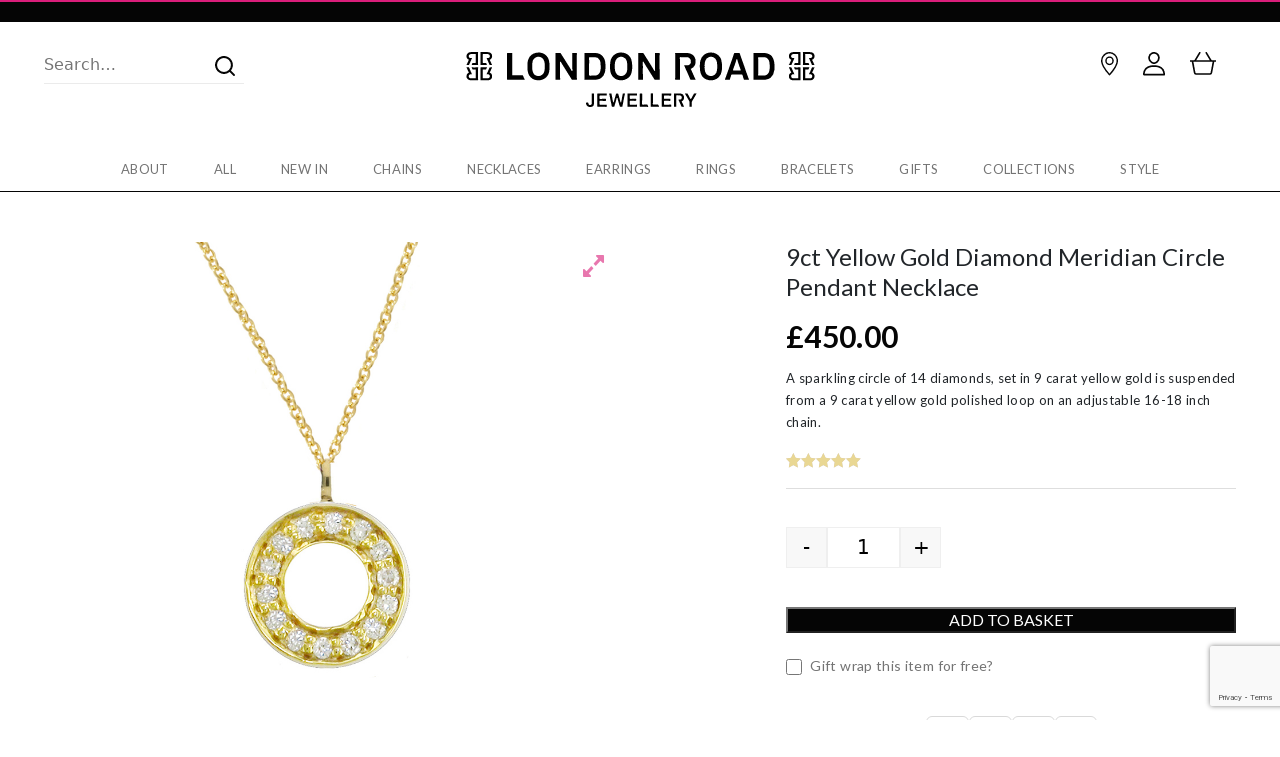

--- FILE ---
content_type: text/html; charset=UTF-8
request_url: https://www.londonroadjewellery.com/product/stunning-yellow-gold-diamond-circle-meridian-pendant/
body_size: 69892
content:


<!DOCTYPE html>
<html lang="en-GB">
<head>
	<meta charset="UTF-8">
	<meta name="viewport" content="width=device-width, initial-scale=1">
	<meta http-equiv="X-UA-Compatible" content="IE=edge">
	<link rel="pingback" href="https://www.londonroadjewellery.com/xmlrpc.php" />
	<link rel="stylesheet" href="https://use.typekit.net/qdp6lal.css"> 
	
	
<style id="reCAPTCHA-style" >.google-recaptcha-container{display:block;clear:both;}
.google-recaptcha-container iframe{margin:0;}
.google-recaptcha-container .plugin-credits a{text-decoration:underline;}</style>
<meta name='robots' content='index, follow, max-image-preview:large, max-snippet:-1, max-video-preview:-1' />

	<!-- This site is optimized with the Yoast SEO plugin v26.6 - https://yoast.com/wordpress/plugins/seo/ -->
	<title>9ct Yellow Gold Diamond Meridian Circle Pendant Necklace - London Road Jewellery</title>
	<meta name="description" content="A sparkling circle of 14 diamonds, set in 9 carat yellow gold is suspended from a 9 carat yellow gold polished loop on an adjustable 16-18 inch chain." />
	<link rel="canonical" href="https://www.londonroadjewellery.com/product/stunning-yellow-gold-diamond-circle-meridian-pendant/" />
	<meta property="og:locale" content="en_GB" />
	<meta property="og:type" content="article" />
	<meta property="og:title" content="9ct Yellow Gold Diamond Meridian Circle Pendant Necklace - London Road Jewellery" />
	<meta property="og:description" content="A sparkling circle of 14 diamonds, set in 9 carat yellow gold is suspended from a 9 carat yellow gold polished loop on an adjustable 16-18 inch chain." />
	<meta property="og:url" content="https://www.londonroadjewellery.com/product/stunning-yellow-gold-diamond-circle-meridian-pendant/" />
	<meta property="og:site_name" content="London Road Jewellery" />
	<meta property="article:publisher" content="https://www.facebook.com/LondonRoadStyle/" />
	<meta property="article:modified_time" content="2025-10-07T09:41:32+00:00" />
	<meta property="og:image" content="https://www.londonroadjewellery.com/wp-content/uploads/2017/06/PO966-yellow-gold-diamond-m.jpg" />
	<meta property="og:image:width" content="1000" />
	<meta property="og:image:height" content="1000" />
	<meta property="og:image:type" content="image/jpeg" />
	<meta name="twitter:card" content="summary_large_image" />
	<meta name="twitter:site" content="@LondonRoad2" />
	<meta name="twitter:label1" content="Estimated reading time" />
	<meta name="twitter:data1" content="1 minute" />
	<script type="application/ld+json" class="yoast-schema-graph">{"@context":"https://schema.org","@graph":[{"@type":"WebPage","@id":"https://www.londonroadjewellery.com/product/stunning-yellow-gold-diamond-circle-meridian-pendant/","url":"https://www.londonroadjewellery.com/product/stunning-yellow-gold-diamond-circle-meridian-pendant/","name":"9ct Yellow Gold Diamond Meridian Circle Pendant Necklace - London Road Jewellery","isPartOf":{"@id":"https://www.londonroadjewellery.com/#website"},"primaryImageOfPage":{"@id":"https://www.londonroadjewellery.com/product/stunning-yellow-gold-diamond-circle-meridian-pendant/#primaryimage"},"image":{"@id":"https://www.londonroadjewellery.com/product/stunning-yellow-gold-diamond-circle-meridian-pendant/#primaryimage"},"thumbnailUrl":"https://www.londonroadjewellery.com/wp-content/uploads/2017/06/PO966-yellow-gold-diamond-m.jpg","datePublished":"2015-05-30T17:40:25+00:00","dateModified":"2025-10-07T09:41:32+00:00","description":"A sparkling circle of 14 diamonds, set in 9 carat yellow gold is suspended from a 9 carat yellow gold polished loop on an adjustable 16-18 inch chain.","breadcrumb":{"@id":"https://www.londonroadjewellery.com/product/stunning-yellow-gold-diamond-circle-meridian-pendant/#breadcrumb"},"inLanguage":"en-GB","potentialAction":[{"@type":"ReadAction","target":["https://www.londonroadjewellery.com/product/stunning-yellow-gold-diamond-circle-meridian-pendant/"]}]},{"@type":"ImageObject","inLanguage":"en-GB","@id":"https://www.londonroadjewellery.com/product/stunning-yellow-gold-diamond-circle-meridian-pendant/#primaryimage","url":"https://www.londonroadjewellery.com/wp-content/uploads/2017/06/PO966-yellow-gold-diamond-m.jpg","contentUrl":"https://www.londonroadjewellery.com/wp-content/uploads/2017/06/PO966-yellow-gold-diamond-m.jpg","width":1000,"height":1000,"caption":"Yellow gold diamond Meridian circle pendant"},{"@type":"BreadcrumbList","@id":"https://www.londonroadjewellery.com/product/stunning-yellow-gold-diamond-circle-meridian-pendant/#breadcrumb","itemListElement":[{"@type":"ListItem","position":1,"name":"Home","item":"https://www.londonroadjewellery.com/"},{"@type":"ListItem","position":2,"name":"Shop","item":"https://www.londonroadjewellery.com/shop/"},{"@type":"ListItem","position":3,"name":"9ct Yellow Gold Diamond Meridian Circle Pendant Necklace"}]},{"@type":"WebSite","@id":"https://www.londonroadjewellery.com/#website","url":"https://www.londonroadjewellery.com/","name":"London Road Jewellery","description":"London Road&#039;s colourful collections of contemporary, bold and gemset jewellery are designed and hand finished in London.","potentialAction":[{"@type":"SearchAction","target":{"@type":"EntryPoint","urlTemplate":"https://www.londonroadjewellery.com/?s={search_term_string}"},"query-input":{"@type":"PropertyValueSpecification","valueRequired":true,"valueName":"search_term_string"}}],"inLanguage":"en-GB"}]}</script>
	<!-- / Yoast SEO plugin. -->


<link rel='dns-prefetch' href='//cdn.jsdelivr.net' />
<link rel='dns-prefetch' href='//capi-automation.s3.us-east-2.amazonaws.com' />
<link rel='dns-prefetch' href='//www.google.com' />
<link rel='dns-prefetch' href='//www.googletagmanager.com' />
<link rel='dns-prefetch' href='//maxcdn.bootstrapcdn.com' />
<style id='wp-img-auto-sizes-contain-inline-css' type='text/css'>
img:is([sizes=auto i],[sizes^="auto," i]){contain-intrinsic-size:3000px 1500px}
/*# sourceURL=wp-img-auto-sizes-contain-inline-css */
</style>
<link rel='stylesheet' id='sbi_styles-css' href='https://www.londonroadjewellery.com/wp-content/plugins/instagram-feed/css/sbi-styles.min.css?ver=6.10.0' type='text/css' media='all' />
<style id='wp-block-library-inline-css' type='text/css'>
:root{--wp-block-synced-color:#7a00df;--wp-block-synced-color--rgb:122,0,223;--wp-bound-block-color:var(--wp-block-synced-color);--wp-editor-canvas-background:#ddd;--wp-admin-theme-color:#007cba;--wp-admin-theme-color--rgb:0,124,186;--wp-admin-theme-color-darker-10:#006ba1;--wp-admin-theme-color-darker-10--rgb:0,107,160.5;--wp-admin-theme-color-darker-20:#005a87;--wp-admin-theme-color-darker-20--rgb:0,90,135;--wp-admin-border-width-focus:2px}@media (min-resolution:192dpi){:root{--wp-admin-border-width-focus:1.5px}}.wp-element-button{cursor:pointer}:root .has-very-light-gray-background-color{background-color:#eee}:root .has-very-dark-gray-background-color{background-color:#313131}:root .has-very-light-gray-color{color:#eee}:root .has-very-dark-gray-color{color:#313131}:root .has-vivid-green-cyan-to-vivid-cyan-blue-gradient-background{background:linear-gradient(135deg,#00d084,#0693e3)}:root .has-purple-crush-gradient-background{background:linear-gradient(135deg,#34e2e4,#4721fb 50%,#ab1dfe)}:root .has-hazy-dawn-gradient-background{background:linear-gradient(135deg,#faaca8,#dad0ec)}:root .has-subdued-olive-gradient-background{background:linear-gradient(135deg,#fafae1,#67a671)}:root .has-atomic-cream-gradient-background{background:linear-gradient(135deg,#fdd79a,#004a59)}:root .has-nightshade-gradient-background{background:linear-gradient(135deg,#330968,#31cdcf)}:root .has-midnight-gradient-background{background:linear-gradient(135deg,#020381,#2874fc)}:root{--wp--preset--font-size--normal:16px;--wp--preset--font-size--huge:42px}.has-regular-font-size{font-size:1em}.has-larger-font-size{font-size:2.625em}.has-normal-font-size{font-size:var(--wp--preset--font-size--normal)}.has-huge-font-size{font-size:var(--wp--preset--font-size--huge)}.has-text-align-center{text-align:center}.has-text-align-left{text-align:left}.has-text-align-right{text-align:right}.has-fit-text{white-space:nowrap!important}#end-resizable-editor-section{display:none}.aligncenter{clear:both}.items-justified-left{justify-content:flex-start}.items-justified-center{justify-content:center}.items-justified-right{justify-content:flex-end}.items-justified-space-between{justify-content:space-between}.screen-reader-text{border:0;clip-path:inset(50%);height:1px;margin:-1px;overflow:hidden;padding:0;position:absolute;width:1px;word-wrap:normal!important}.screen-reader-text:focus{background-color:#ddd;clip-path:none;color:#444;display:block;font-size:1em;height:auto;left:5px;line-height:normal;padding:15px 23px 14px;text-decoration:none;top:5px;width:auto;z-index:100000}html :where(.has-border-color){border-style:solid}html :where([style*=border-top-color]){border-top-style:solid}html :where([style*=border-right-color]){border-right-style:solid}html :where([style*=border-bottom-color]){border-bottom-style:solid}html :where([style*=border-left-color]){border-left-style:solid}html :where([style*=border-width]){border-style:solid}html :where([style*=border-top-width]){border-top-style:solid}html :where([style*=border-right-width]){border-right-style:solid}html :where([style*=border-bottom-width]){border-bottom-style:solid}html :where([style*=border-left-width]){border-left-style:solid}html :where(img[class*=wp-image-]){height:auto;max-width:100%}:where(figure){margin:0 0 1em}html :where(.is-position-sticky){--wp-admin--admin-bar--position-offset:var(--wp-admin--admin-bar--height,0px)}@media screen and (max-width:600px){html :where(.is-position-sticky){--wp-admin--admin-bar--position-offset:0px}}

/*# sourceURL=wp-block-library-inline-css */
</style><link rel='stylesheet' id='wc-blocks-style-css' href='https://www.londonroadjewellery.com/wp-content/plugins/woocommerce/assets/client/blocks/wc-blocks.css?ver=wc-10.4.3' type='text/css' media='all' />
<style id='global-styles-inline-css' type='text/css'>
:root{--wp--preset--aspect-ratio--square: 1;--wp--preset--aspect-ratio--4-3: 4/3;--wp--preset--aspect-ratio--3-4: 3/4;--wp--preset--aspect-ratio--3-2: 3/2;--wp--preset--aspect-ratio--2-3: 2/3;--wp--preset--aspect-ratio--16-9: 16/9;--wp--preset--aspect-ratio--9-16: 9/16;--wp--preset--color--black: #000000;--wp--preset--color--cyan-bluish-gray: #abb8c3;--wp--preset--color--white: #ffffff;--wp--preset--color--pale-pink: #f78da7;--wp--preset--color--vivid-red: #cf2e2e;--wp--preset--color--luminous-vivid-orange: #ff6900;--wp--preset--color--luminous-vivid-amber: #fcb900;--wp--preset--color--light-green-cyan: #7bdcb5;--wp--preset--color--vivid-green-cyan: #00d084;--wp--preset--color--pale-cyan-blue: #8ed1fc;--wp--preset--color--vivid-cyan-blue: #0693e3;--wp--preset--color--vivid-purple: #9b51e0;--wp--preset--gradient--vivid-cyan-blue-to-vivid-purple: linear-gradient(135deg,rgb(6,147,227) 0%,rgb(155,81,224) 100%);--wp--preset--gradient--light-green-cyan-to-vivid-green-cyan: linear-gradient(135deg,rgb(122,220,180) 0%,rgb(0,208,130) 100%);--wp--preset--gradient--luminous-vivid-amber-to-luminous-vivid-orange: linear-gradient(135deg,rgb(252,185,0) 0%,rgb(255,105,0) 100%);--wp--preset--gradient--luminous-vivid-orange-to-vivid-red: linear-gradient(135deg,rgb(255,105,0) 0%,rgb(207,46,46) 100%);--wp--preset--gradient--very-light-gray-to-cyan-bluish-gray: linear-gradient(135deg,rgb(238,238,238) 0%,rgb(169,184,195) 100%);--wp--preset--gradient--cool-to-warm-spectrum: linear-gradient(135deg,rgb(74,234,220) 0%,rgb(151,120,209) 20%,rgb(207,42,186) 40%,rgb(238,44,130) 60%,rgb(251,105,98) 80%,rgb(254,248,76) 100%);--wp--preset--gradient--blush-light-purple: linear-gradient(135deg,rgb(255,206,236) 0%,rgb(152,150,240) 100%);--wp--preset--gradient--blush-bordeaux: linear-gradient(135deg,rgb(254,205,165) 0%,rgb(254,45,45) 50%,rgb(107,0,62) 100%);--wp--preset--gradient--luminous-dusk: linear-gradient(135deg,rgb(255,203,112) 0%,rgb(199,81,192) 50%,rgb(65,88,208) 100%);--wp--preset--gradient--pale-ocean: linear-gradient(135deg,rgb(255,245,203) 0%,rgb(182,227,212) 50%,rgb(51,167,181) 100%);--wp--preset--gradient--electric-grass: linear-gradient(135deg,rgb(202,248,128) 0%,rgb(113,206,126) 100%);--wp--preset--gradient--midnight: linear-gradient(135deg,rgb(2,3,129) 0%,rgb(40,116,252) 100%);--wp--preset--font-size--small: 13px;--wp--preset--font-size--medium: 20px;--wp--preset--font-size--large: 36px;--wp--preset--font-size--x-large: 42px;--wp--preset--spacing--20: 0.44rem;--wp--preset--spacing--30: 0.67rem;--wp--preset--spacing--40: 1rem;--wp--preset--spacing--50: 1.5rem;--wp--preset--spacing--60: 2.25rem;--wp--preset--spacing--70: 3.38rem;--wp--preset--spacing--80: 5.06rem;--wp--preset--shadow--natural: 6px 6px 9px rgba(0, 0, 0, 0.2);--wp--preset--shadow--deep: 12px 12px 50px rgba(0, 0, 0, 0.4);--wp--preset--shadow--sharp: 6px 6px 0px rgba(0, 0, 0, 0.2);--wp--preset--shadow--outlined: 6px 6px 0px -3px rgb(255, 255, 255), 6px 6px rgb(0, 0, 0);--wp--preset--shadow--crisp: 6px 6px 0px rgb(0, 0, 0);}:where(.is-layout-flex){gap: 0.5em;}:where(.is-layout-grid){gap: 0.5em;}body .is-layout-flex{display: flex;}.is-layout-flex{flex-wrap: wrap;align-items: center;}.is-layout-flex > :is(*, div){margin: 0;}body .is-layout-grid{display: grid;}.is-layout-grid > :is(*, div){margin: 0;}:where(.wp-block-columns.is-layout-flex){gap: 2em;}:where(.wp-block-columns.is-layout-grid){gap: 2em;}:where(.wp-block-post-template.is-layout-flex){gap: 1.25em;}:where(.wp-block-post-template.is-layout-grid){gap: 1.25em;}.has-black-color{color: var(--wp--preset--color--black) !important;}.has-cyan-bluish-gray-color{color: var(--wp--preset--color--cyan-bluish-gray) !important;}.has-white-color{color: var(--wp--preset--color--white) !important;}.has-pale-pink-color{color: var(--wp--preset--color--pale-pink) !important;}.has-vivid-red-color{color: var(--wp--preset--color--vivid-red) !important;}.has-luminous-vivid-orange-color{color: var(--wp--preset--color--luminous-vivid-orange) !important;}.has-luminous-vivid-amber-color{color: var(--wp--preset--color--luminous-vivid-amber) !important;}.has-light-green-cyan-color{color: var(--wp--preset--color--light-green-cyan) !important;}.has-vivid-green-cyan-color{color: var(--wp--preset--color--vivid-green-cyan) !important;}.has-pale-cyan-blue-color{color: var(--wp--preset--color--pale-cyan-blue) !important;}.has-vivid-cyan-blue-color{color: var(--wp--preset--color--vivid-cyan-blue) !important;}.has-vivid-purple-color{color: var(--wp--preset--color--vivid-purple) !important;}.has-black-background-color{background-color: var(--wp--preset--color--black) !important;}.has-cyan-bluish-gray-background-color{background-color: var(--wp--preset--color--cyan-bluish-gray) !important;}.has-white-background-color{background-color: var(--wp--preset--color--white) !important;}.has-pale-pink-background-color{background-color: var(--wp--preset--color--pale-pink) !important;}.has-vivid-red-background-color{background-color: var(--wp--preset--color--vivid-red) !important;}.has-luminous-vivid-orange-background-color{background-color: var(--wp--preset--color--luminous-vivid-orange) !important;}.has-luminous-vivid-amber-background-color{background-color: var(--wp--preset--color--luminous-vivid-amber) !important;}.has-light-green-cyan-background-color{background-color: var(--wp--preset--color--light-green-cyan) !important;}.has-vivid-green-cyan-background-color{background-color: var(--wp--preset--color--vivid-green-cyan) !important;}.has-pale-cyan-blue-background-color{background-color: var(--wp--preset--color--pale-cyan-blue) !important;}.has-vivid-cyan-blue-background-color{background-color: var(--wp--preset--color--vivid-cyan-blue) !important;}.has-vivid-purple-background-color{background-color: var(--wp--preset--color--vivid-purple) !important;}.has-black-border-color{border-color: var(--wp--preset--color--black) !important;}.has-cyan-bluish-gray-border-color{border-color: var(--wp--preset--color--cyan-bluish-gray) !important;}.has-white-border-color{border-color: var(--wp--preset--color--white) !important;}.has-pale-pink-border-color{border-color: var(--wp--preset--color--pale-pink) !important;}.has-vivid-red-border-color{border-color: var(--wp--preset--color--vivid-red) !important;}.has-luminous-vivid-orange-border-color{border-color: var(--wp--preset--color--luminous-vivid-orange) !important;}.has-luminous-vivid-amber-border-color{border-color: var(--wp--preset--color--luminous-vivid-amber) !important;}.has-light-green-cyan-border-color{border-color: var(--wp--preset--color--light-green-cyan) !important;}.has-vivid-green-cyan-border-color{border-color: var(--wp--preset--color--vivid-green-cyan) !important;}.has-pale-cyan-blue-border-color{border-color: var(--wp--preset--color--pale-cyan-blue) !important;}.has-vivid-cyan-blue-border-color{border-color: var(--wp--preset--color--vivid-cyan-blue) !important;}.has-vivid-purple-border-color{border-color: var(--wp--preset--color--vivid-purple) !important;}.has-vivid-cyan-blue-to-vivid-purple-gradient-background{background: var(--wp--preset--gradient--vivid-cyan-blue-to-vivid-purple) !important;}.has-light-green-cyan-to-vivid-green-cyan-gradient-background{background: var(--wp--preset--gradient--light-green-cyan-to-vivid-green-cyan) !important;}.has-luminous-vivid-amber-to-luminous-vivid-orange-gradient-background{background: var(--wp--preset--gradient--luminous-vivid-amber-to-luminous-vivid-orange) !important;}.has-luminous-vivid-orange-to-vivid-red-gradient-background{background: var(--wp--preset--gradient--luminous-vivid-orange-to-vivid-red) !important;}.has-very-light-gray-to-cyan-bluish-gray-gradient-background{background: var(--wp--preset--gradient--very-light-gray-to-cyan-bluish-gray) !important;}.has-cool-to-warm-spectrum-gradient-background{background: var(--wp--preset--gradient--cool-to-warm-spectrum) !important;}.has-blush-light-purple-gradient-background{background: var(--wp--preset--gradient--blush-light-purple) !important;}.has-blush-bordeaux-gradient-background{background: var(--wp--preset--gradient--blush-bordeaux) !important;}.has-luminous-dusk-gradient-background{background: var(--wp--preset--gradient--luminous-dusk) !important;}.has-pale-ocean-gradient-background{background: var(--wp--preset--gradient--pale-ocean) !important;}.has-electric-grass-gradient-background{background: var(--wp--preset--gradient--electric-grass) !important;}.has-midnight-gradient-background{background: var(--wp--preset--gradient--midnight) !important;}.has-small-font-size{font-size: var(--wp--preset--font-size--small) !important;}.has-medium-font-size{font-size: var(--wp--preset--font-size--medium) !important;}.has-large-font-size{font-size: var(--wp--preset--font-size--large) !important;}.has-x-large-font-size{font-size: var(--wp--preset--font-size--x-large) !important;}
/*# sourceURL=global-styles-inline-css */
</style>

<style id='classic-theme-styles-inline-css' type='text/css'>
/*! This file is auto-generated */
.wp-block-button__link{color:#fff;background-color:#32373c;border-radius:9999px;box-shadow:none;text-decoration:none;padding:calc(.667em + 2px) calc(1.333em + 2px);font-size:1.125em}.wp-block-file__button{background:#32373c;color:#fff;text-decoration:none}
/*# sourceURL=/wp-includes/css/classic-themes.min.css */
</style>
<link rel='stylesheet' id='wpgis-fancybox-css-css' href='https://www.londonroadjewellery.com/wp-content/plugins/advanced-woocommerce-product-gallery-sliderdisablle/assets/css/fancybox.css?ver=1' type='text/css' media='all' />
<link rel='stylesheet' id='wpgis-fontawesome-css-css' href='//maxcdn.bootstrapcdn.com/font-awesome/4.7.0/css/font-awesome.min.css?ver=1' type='text/css' media='all' />
<link rel='stylesheet' id='wpgis-front-css-css' href='https://www.londonroadjewellery.com/wp-content/plugins/advanced-woocommerce-product-gallery-sliderdisablle/assets/css/wpgis-front.css?ver=1' type='text/css' media='all' />
<link rel='stylesheet' id='dashicons-css' href='https://www.londonroadjewellery.com/wp-includes/css/dashicons.min.css?ver=6.9' type='text/css' media='all' />
<link rel='stylesheet' id='contact-form-7-css' href='https://www.londonroadjewellery.com/wp-content/plugins/contact-form-7/includes/css/styles.css?ver=6.1.4' type='text/css' media='all' />
<link rel='stylesheet' id='pif-styles-css' href='https://www.londonroadjewellery.com/wp-content/plugins/woocommerce-product-image-flipper/assets/css/style.css?ver=6.9' type='text/css' media='all' />
<link rel='stylesheet' id='woof-css' href='https://www.londonroadjewellery.com/wp-content/plugins/woocommerce-products-filter/css/front.css?ver=1.3.7.4' type='text/css' media='all' />
<style id='woof-inline-css' type='text/css'>

.woof_products_top_panel li span, .woof_products_top_panel2 li span{background: url(https://www.londonroadjewellery.com/wp-content/plugins/woocommerce-products-filter/img/delete.png);background-size: 14px 14px;background-repeat: no-repeat;background-position: right;}
.woof_edit_view{
                    display: none;
                }

/*# sourceURL=woof-inline-css */
</style>
<link rel='stylesheet' id='chosen-drop-down-css' href='https://www.londonroadjewellery.com/wp-content/plugins/woocommerce-products-filter/js/chosen/chosen.min.css?ver=1.3.7.4' type='text/css' media='all' />
<link rel='stylesheet' id='icheck-jquery-color-flat-css' href='https://www.londonroadjewellery.com/wp-content/plugins/woocommerce-products-filter/js/icheck/skins/flat/_all.css?ver=1.3.7.4' type='text/css' media='all' />
<link rel='stylesheet' id='icheck-jquery-color-square-css' href='https://www.londonroadjewellery.com/wp-content/plugins/woocommerce-products-filter/js/icheck/skins/square/_all.css?ver=1.3.7.4' type='text/css' media='all' />
<link rel='stylesheet' id='icheck-jquery-color-minimal-css' href='https://www.londonroadjewellery.com/wp-content/plugins/woocommerce-products-filter/js/icheck/skins/minimal/_all.css?ver=1.3.7.4' type='text/css' media='all' />
<link rel='stylesheet' id='woof_by_author_html_items-css' href='https://www.londonroadjewellery.com/wp-content/plugins/woocommerce-products-filter/ext/by_author/css/by_author.css?ver=1.3.7.4' type='text/css' media='all' />
<link rel='stylesheet' id='woof_by_instock_html_items-css' href='https://www.londonroadjewellery.com/wp-content/plugins/woocommerce-products-filter/ext/by_instock/css/by_instock.css?ver=1.3.7.4' type='text/css' media='all' />
<link rel='stylesheet' id='woof_by_onsales_html_items-css' href='https://www.londonroadjewellery.com/wp-content/plugins/woocommerce-products-filter/ext/by_onsales/css/by_onsales.css?ver=1.3.7.4' type='text/css' media='all' />
<link rel='stylesheet' id='woof_by_text_html_items-css' href='https://www.londonroadjewellery.com/wp-content/plugins/woocommerce-products-filter/ext/by_text/assets/css/front.css?ver=1.3.7.4' type='text/css' media='all' />
<link rel='stylesheet' id='woof_label_html_items-css' href='https://www.londonroadjewellery.com/wp-content/plugins/woocommerce-products-filter/ext/label/css/html_types/label.css?ver=1.3.7.4' type='text/css' media='all' />
<link rel='stylesheet' id='woof_select_radio_check_html_items-css' href='https://www.londonroadjewellery.com/wp-content/plugins/woocommerce-products-filter/ext/select_radio_check/css/html_types/select_radio_check.css?ver=1.3.7.4' type='text/css' media='all' />
<link rel='stylesheet' id='woof_sd_html_items_checkbox-css' href='https://www.londonroadjewellery.com/wp-content/plugins/woocommerce-products-filter/ext/smart_designer/css/elements/checkbox.css?ver=1.3.7.4' type='text/css' media='all' />
<link rel='stylesheet' id='woof_sd_html_items_radio-css' href='https://www.londonroadjewellery.com/wp-content/plugins/woocommerce-products-filter/ext/smart_designer/css/elements/radio.css?ver=1.3.7.4' type='text/css' media='all' />
<link rel='stylesheet' id='woof_sd_html_items_switcher-css' href='https://www.londonroadjewellery.com/wp-content/plugins/woocommerce-products-filter/ext/smart_designer/css/elements/switcher.css?ver=1.3.7.4' type='text/css' media='all' />
<link rel='stylesheet' id='woof_sd_html_items_color-css' href='https://www.londonroadjewellery.com/wp-content/plugins/woocommerce-products-filter/ext/smart_designer/css/elements/color.css?ver=1.3.7.4' type='text/css' media='all' />
<link rel='stylesheet' id='woof_sd_html_items_tooltip-css' href='https://www.londonroadjewellery.com/wp-content/plugins/woocommerce-products-filter/ext/smart_designer/css/tooltip.css?ver=1.3.7.4' type='text/css' media='all' />
<link rel='stylesheet' id='woof_sd_html_items_front-css' href='https://www.londonroadjewellery.com/wp-content/plugins/woocommerce-products-filter/ext/smart_designer/css/front.css?ver=1.3.7.4' type='text/css' media='all' />
<link rel='stylesheet' id='woof-switcher23-css' href='https://www.londonroadjewellery.com/wp-content/plugins/woocommerce-products-filter/css/switcher.css?ver=1.3.7.4' type='text/css' media='all' />
<link rel='stylesheet' id='photoswipe-css' href='https://www.londonroadjewellery.com/wp-content/plugins/woocommerce/assets/css/photoswipe/photoswipe.min.css?ver=10.4.3' type='text/css' media='all' />
<link rel='stylesheet' id='photoswipe-default-skin-css' href='https://www.londonroadjewellery.com/wp-content/plugins/woocommerce/assets/css/photoswipe/default-skin/default-skin.min.css?ver=10.4.3' type='text/css' media='all' />
<link rel='stylesheet' id='woocommerce-layout-css' href='https://www.londonroadjewellery.com/wp-content/plugins/woocommerce/assets/css/woocommerce-layout.css?ver=10.4.3' type='text/css' media='all' />
<link rel='stylesheet' id='woocommerce-smallscreen-css' href='https://www.londonroadjewellery.com/wp-content/plugins/woocommerce/assets/css/woocommerce-smallscreen.css?ver=10.4.3' type='text/css' media='only screen and (max-width: 768px)' />
<link rel='stylesheet' id='woocommerce-general-css' href='https://www.londonroadjewellery.com/wp-content/plugins/woocommerce/assets/css/woocommerce.css?ver=10.4.3' type='text/css' media='all' />
<style id='woocommerce-inline-inline-css' type='text/css'>
.woocommerce form .form-row .required { visibility: visible; }
/*# sourceURL=woocommerce-inline-inline-css */
</style>
<link rel='stylesheet' id='aws-style-css' href='https://www.londonroadjewellery.com/wp-content/plugins/advanced-woo-search/assets/css/common.min.css?ver=3.50' type='text/css' media='all' />
<link rel='stylesheet' id='bootstrap-styles-css' href='https://cdn.jsdelivr.net/npm/bootstrap@5.0.1/dist/css/bootstrap.min.css?ver=6.9' type='text/css' media='all' />
<link rel='stylesheet' id='foundry-styles-css' href='https://www.londonroadjewellery.com/wp-content/themes/Exhibition/dist/styles/main.css?ver=1.0' type='text/css' media='all' />
<link rel='stylesheet' id='slick-styles-css' href='https://www.londonroadjewellery.com/wp-content/themes/Exhibition/dist/scripts/slick/slick.css?ver=1.0' type='text/css' media='all' />
<link rel='stylesheet' id='slick-styles-theme-css' href='https://www.londonroadjewellery.com/wp-content/themes/Exhibition/dist/scripts/slick/slick-theme.css?ver=1.0' type='text/css' media='all' />
<link rel='stylesheet' id='wc_stripe_express_checkout_style-css' href='https://www.londonroadjewellery.com/wp-content/plugins/woocommerce-gateway-stripe/build/express-checkout.css?ver=f49792bd42ded7e3e1cb' type='text/css' media='all' />
<link rel='stylesheet' id='griwpc-recaptcha-style-css' href='https://www.londonroadjewellery.com/wp-content/plugins/recaptcha-in-wp-comments-form/css/recaptcha.css?ver=9.1.2' type='text/css' media='all' />
<style id='griwpc-recaptcha-style-inline-css' type='text/css'>
.google-recaptcha-container{display:block;clear:both;}
.google-recaptcha-container iframe{margin:0;}
.google-recaptcha-container .plugin-credits a{text-decoration:underline;}
/*# sourceURL=griwpc-recaptcha-style-inline-css */
</style>
<link rel='stylesheet' id='wqpmb-style-css' href='https://www.londonroadjewellery.com/wp-content/plugins/wc-quantity-plus-minus-button/assets/css/style.css?ver=1.0.0' type='text/css' media='all' />
<script type="text/javascript" id="woof-husky-js-extra">
/* <![CDATA[ */
var woof_husky_txt = {"ajax_url":"https://www.londonroadjewellery.com/wp-admin/admin-ajax.php","plugin_uri":"https://www.londonroadjewellery.com/wp-content/plugins/woocommerce-products-filter/ext/by_text/","loader":"https://www.londonroadjewellery.com/wp-content/plugins/woocommerce-products-filter/ext/by_text/assets/img/ajax-loader.gif","not_found":"Nothing found!","prev":"Prev","next":"Next","site_link":"https://www.londonroadjewellery.com","default_data":{"placeholder":"","behavior":"title_or_content_or_excerpt","search_by_full_word":"1","autocomplete":0,"how_to_open_links":"0","taxonomy_compatibility":"0","sku_compatibility":"1","custom_fields":"_sku","search_desc_variant":"0","view_text_length":"10","min_symbols":"3","max_posts":"10","image":"","notes_for_customer":"","template":"","max_open_height":"300","page":0}};
//# sourceURL=woof-husky-js-extra
/* ]]> */
</script>
<script type="text/javascript" src="https://www.londonroadjewellery.com/wp-content/plugins/woocommerce-products-filter/ext/by_text/assets/js/husky.js?ver=1.3.7.4" id="woof-husky-js"></script>
<script type="text/javascript" src="https://www.londonroadjewellery.com/wp-includes/js/jquery/jquery.min.js?ver=3.7.1" id="jquery-core-js"></script>
<script type="text/javascript" src="https://www.londonroadjewellery.com/wp-includes/js/jquery/jquery-migrate.min.js?ver=3.4.1" id="jquery-migrate-js"></script>
<script type="text/javascript" src="https://www.londonroadjewellery.com/wp-content/plugins/advanced-woocommerce-product-gallery-sliderdisablle/assets/js/slick.min.js?ver=1.6.0" id="wpgis-slick-js-js"></script>
<script type="text/javascript" src="https://www.londonroadjewellery.com/wp-content/plugins/woocommerce/assets/js/jquery-blockui/jquery.blockUI.min.js?ver=2.7.0-wc.10.4.3" id="wc-jquery-blockui-js" data-wp-strategy="defer"></script>
<script type="text/javascript" id="wc-add-to-cart-js-extra">
/* <![CDATA[ */
var wc_add_to_cart_params = {"ajax_url":"/wp-admin/admin-ajax.php","wc_ajax_url":"/?wc-ajax=%%endpoint%%","i18n_view_cart":"View basket","cart_url":"https://www.londonroadjewellery.com/cart/","is_cart":"","cart_redirect_after_add":"no"};
//# sourceURL=wc-add-to-cart-js-extra
/* ]]> */
</script>
<script type="text/javascript" src="https://www.londonroadjewellery.com/wp-content/plugins/woocommerce/assets/js/frontend/add-to-cart.min.js?ver=10.4.3" id="wc-add-to-cart-js" defer="defer" data-wp-strategy="defer"></script>
<script type="text/javascript" src="https://www.londonroadjewellery.com/wp-content/plugins/woocommerce/assets/js/zoom/jquery.zoom.min.js?ver=1.7.21-wc.10.4.3" id="wc-zoom-js" defer="defer" data-wp-strategy="defer"></script>
<script type="text/javascript" src="https://www.londonroadjewellery.com/wp-content/plugins/woocommerce/assets/js/flexslider/jquery.flexslider.min.js?ver=2.7.2-wc.10.4.3" id="wc-flexslider-js" defer="defer" data-wp-strategy="defer"></script>
<script type="text/javascript" src="https://www.londonroadjewellery.com/wp-content/plugins/woocommerce/assets/js/photoswipe/photoswipe.min.js?ver=4.1.1-wc.10.4.3" id="wc-photoswipe-js" defer="defer" data-wp-strategy="defer"></script>
<script type="text/javascript" src="https://www.londonroadjewellery.com/wp-content/plugins/woocommerce/assets/js/photoswipe/photoswipe-ui-default.min.js?ver=4.1.1-wc.10.4.3" id="wc-photoswipe-ui-default-js" defer="defer" data-wp-strategy="defer"></script>
<script type="text/javascript" id="wc-single-product-js-extra">
/* <![CDATA[ */
var wc_single_product_params = {"i18n_required_rating_text":"Please select a rating","i18n_rating_options":["1 of 5 stars","2 of 5 stars","3 of 5 stars","4 of 5 stars","5 of 5 stars"],"i18n_product_gallery_trigger_text":"View full-screen image gallery","review_rating_required":"yes","flexslider":{"rtl":false,"animation":"slide","smoothHeight":true,"directionNav":false,"controlNav":"thumbnails","slideshow":false,"animationSpeed":500,"animationLoop":false,"allowOneSlide":false},"zoom_enabled":"1","zoom_options":[],"photoswipe_enabled":"1","photoswipe_options":{"shareEl":false,"closeOnScroll":false,"history":false,"hideAnimationDuration":0,"showAnimationDuration":0},"flexslider_enabled":"1"};
//# sourceURL=wc-single-product-js-extra
/* ]]> */
</script>
<script type="text/javascript" src="https://www.londonroadjewellery.com/wp-content/plugins/woocommerce/assets/js/frontend/single-product.min.js?ver=10.4.3" id="wc-single-product-js" defer="defer" data-wp-strategy="defer"></script>
<script type="text/javascript" src="https://www.londonroadjewellery.com/wp-content/plugins/woocommerce/assets/js/js-cookie/js.cookie.min.js?ver=2.1.4-wc.10.4.3" id="wc-js-cookie-js" data-wp-strategy="defer"></script>
<script type="text/javascript" src="https://cdn.jsdelivr.net/npm/bootstrap@5.0.1/dist/js/bootstrap.bundle.min.js?ver=6.9" id="bootstrap-jquery-js"></script>
<script type="text/javascript" id="main-jquery-js-extra">
/* <![CDATA[ */
var ScoreSettings = {"nonce":"0bdbad11fd"};
//# sourceURL=main-jquery-js-extra
/* ]]> */
</script>
<script type="text/javascript" src="https://www.londonroadjewellery.com/wp-content/themes/Exhibition/dist/scripts/main.js?ver=6.9" id="main-jquery-js"></script>

<!-- Google tag (gtag.js) snippet added by Site Kit -->
<!-- Google Analytics snippet added by Site Kit -->
<script type="text/javascript" src="https://www.googletagmanager.com/gtag/js?id=GT-PZX4T5R" id="google_gtagjs-js" async></script>
<script type="text/javascript" id="google_gtagjs-js-after">
/* <![CDATA[ */
window.dataLayer = window.dataLayer || [];function gtag(){dataLayer.push(arguments);}
gtag("set","linker",{"domains":["www.londonroadjewellery.com"]});
gtag("js", new Date());
gtag("set", "developer_id.dZTNiMT", true);
gtag("config", "GT-PZX4T5R", {"googlesitekit_post_type":"product"});
 window._googlesitekit = window._googlesitekit || {}; window._googlesitekit.throttledEvents = []; window._googlesitekit.gtagEvent = (name, data) => { var key = JSON.stringify( { name, data } ); if ( !! window._googlesitekit.throttledEvents[ key ] ) { return; } window._googlesitekit.throttledEvents[ key ] = true; setTimeout( () => { delete window._googlesitekit.throttledEvents[ key ]; }, 5 ); gtag( "event", name, { ...data, event_source: "site-kit" } ); }; 
//# sourceURL=google_gtagjs-js-after
/* ]]> */
</script>
<meta name="generator" content="Site Kit by Google 1.168.0" />	<noscript><style>.woocommerce-product-gallery{ opacity: 1 !important; }</style></noscript>
				<script  type="text/javascript">
				!function(f,b,e,v,n,t,s){if(f.fbq)return;n=f.fbq=function(){n.callMethod?
					n.callMethod.apply(n,arguments):n.queue.push(arguments)};if(!f._fbq)f._fbq=n;
					n.push=n;n.loaded=!0;n.version='2.0';n.queue=[];t=b.createElement(e);t.async=!0;
					t.src=v;s=b.getElementsByTagName(e)[0];s.parentNode.insertBefore(t,s)}(window,
					document,'script','https://connect.facebook.net/en_US/fbevents.js');
			</script>
			<!-- WooCommerce Facebook Integration Begin -->
			<script  type="text/javascript">

				fbq('init', '415700578799298', {}, {
    "agent": "woocommerce_2-10.4.3-3.5.15"
});

				document.addEventListener( 'DOMContentLoaded', function() {
					// Insert placeholder for events injected when a product is added to the cart through AJAX.
					document.body.insertAdjacentHTML( 'beforeend', '<div class=\"wc-facebook-pixel-event-placeholder\"></div>' );
				}, false );

			</script>
			<!-- WooCommerce Facebook Integration End -->
			<link rel="icon" href="https://www.londonroadjewellery.com/wp-content/uploads/2019/02/cropped-icon-13-32x32.png" sizes="32x32" />
<link rel="icon" href="https://www.londonroadjewellery.com/wp-content/uploads/2019/02/cropped-icon-13-192x192.png" sizes="192x192" />
<link rel="apple-touch-icon" href="https://www.londonroadjewellery.com/wp-content/uploads/2019/02/cropped-icon-13-180x180.png" />
<meta name="msapplication-TileImage" content="https://www.londonroadjewellery.com/wp-content/uploads/2019/02/cropped-icon-13-270x270.png" />

	<script>
		!function(f,b,e,v,n,t,s)
		{if(f.fbq)return;n=f.fbq=function(){n.callMethod?
		n.callMethod.apply(n,arguments):n.queue.push(arguments)};
		if(!f._fbq)f._fbq=n;n.push=n;n.loaded=!0;n.version='2.0';
		n.queue=[];t=b.createElement(e);t.async=!0;
		t.src=v;s=b.getElementsByTagName(e)[0];
		s.parentNode.insertBefore(t,s)}(window,document,'script',
		'https://connect.facebook.net/en_US/fbevents.js');
		fbq('init', '415700578799298');
		fbq('track', 'PageView');
		 fbq('track', 'ViewContent'); 					</script> 
	
	<noscript>
		<img height="1" width="1"
		src="https://www.facebook.com/tr?id=415700578799298&ev=PageView
		&noscript=1"/>
	</noscript>

	<style>
		.li-enable{
				margin: 0px !important;
				padding: 0px !important;
				height: 0px;
				position: absolute !important;
				z-index: -1;
			}
		.li-enable span{display:none !important} 
		
		.category-list .product-cat-img {height: 420px!important;}
	</style>
	<meta name="facebook-domain-verification" content="mck2ao15af51o8eghqgm37ycmemmi9" />
        <meta name="google-site-verification" content="HKCkH6na2hsAI1OFtakLFPvdbW1UZ4GDy37BZ578080" />

		<!-- Hotjar Tracking Code for London Road Jewellery website -->
<script>
    (function(h,o,t,j,a,r){
        h.hj=h.hj||function(){(h.hj.q=h.hj.q||[]).push(arguments)};
        h._hjSettings={hjid:5203101,hjsv:6};
        a=o.getElementsByTagName('head')[0];
        r=o.createElement('script');r.async=1;
        r.src=t+h._hjSettings.hjid+j+h._hjSettings.hjsv;
        a.appendChild(r);
    })(window,document,'https://static.hotjar.com/c/hotjar-','.js?sv='); 
</script>



<link rel='stylesheet' id='wc-stripe-blocks-checkout-style-css' href='https://www.londonroadjewellery.com/wp-content/plugins/woocommerce-gateway-stripe/build/upe-blocks.css?ver=1e1661bb3db973deba05' type='text/css' media='all' />
<link rel='stylesheet' id='woof_sections_style-css' href='https://www.londonroadjewellery.com/wp-content/plugins/woocommerce-products-filter/ext/sections/css/sections.css?ver=1.3.7.4' type='text/css' media='all' />
<link rel='stylesheet' id='woof_tooltip-css-css' href='https://www.londonroadjewellery.com/wp-content/plugins/woocommerce-products-filter/js/tooltip/css/tooltipster.bundle.min.css?ver=1.3.7.4' type='text/css' media='all' />
<link rel='stylesheet' id='woof_tooltip-css-noir-css' href='https://www.londonroadjewellery.com/wp-content/plugins/woocommerce-products-filter/js/tooltip/css/plugins/tooltipster/sideTip/themes/tooltipster-sideTip-noir.min.css?ver=1.3.7.4' type='text/css' media='all' />
<link rel='stylesheet' id='ion.range-slider-css' href='https://www.londonroadjewellery.com/wp-content/plugins/woocommerce-products-filter/js/ion.range-slider/css/ion.rangeSlider.css?ver=1.3.7.4' type='text/css' media='all' />
<link rel='stylesheet' id='woof-front-builder-css-css' href='https://www.londonroadjewellery.com/wp-content/plugins/woocommerce-products-filter/ext/front_builder/css/front-builder.css?ver=1.3.7.4' type='text/css' media='all' />
<link rel='stylesheet' id='woof-slideout-tab-css-css' href='https://www.londonroadjewellery.com/wp-content/plugins/woocommerce-products-filter/ext/slideout/css/jquery.tabSlideOut.css?ver=1.3.7.4' type='text/css' media='all' />
<link rel='stylesheet' id='woof-slideout-css-css' href='https://www.londonroadjewellery.com/wp-content/plugins/woocommerce-products-filter/ext/slideout/css/slideout.css?ver=1.3.7.4' type='text/css' media='all' />
<link rel='stylesheet' id='wc-stripe-upe-classic-css' href='https://www.londonroadjewellery.com/wp-content/plugins/woocommerce-gateway-stripe/build/upe-classic.css?ver=10.2.0' type='text/css' media='all' />
<link rel='stylesheet' id='stripelink_styles-css' href='https://www.londonroadjewellery.com/wp-content/plugins/woocommerce-gateway-stripe/assets/css/stripe-link.css?ver=10.2.0' type='text/css' media='all' />
</head>


<body class="wp-singular product-template-default single single-product postid-2730 wp-theme-Exhibition theme-Exhibition woocommerce woocommerce-page woocommerce-no-js stunning-yellow-gold-diamond-circle-meridian-pendant"onload="inicializar_mapa();" > 

<section id="top" class="align-center">
	<div class="container">
		<p></p>
	</div>
</section>

<header> 
	<div class="container">
		<div class="row">
			<div class="col-2">
				<form id="search" class="form-search d-xl-block d-none" action="https://www.londonroadjewellery.com" method="get" role="search">
					
					<input name="swoof" value="2" type="hidden">	
					<input name="woof_text" value="" placeholder="Search…" autocomplete="off" type="text">
					<input name="post_type" value="product" type="hidden">
					<button type="submit" form="search" value="Submit">
						<svg id="Header-Search" xmlns="http://www.w3.org/2000/svg" xmlns:xlink="http://www.w3.org/1999/xlink" width="20.146" height="20.153" viewBox="0 0 20.146 20.153">
							<defs>
								<clipPath id="clip-path">
								<rect id="Rectangle_60" data-name="Rectangle 60" width="20.146" height="20.153" fill="#050505"/>
								</clipPath>
							</defs>
							<g id="Group_11" data-name="Group 11" >
								<path id="Path_29" data-name="Path 29" d="M14.676,16.122a9.042,9.042,0,1,1,1.436-1.436c.061.064.123.131.188.2q1.74,1.741,3.482,3.479a1.041,1.041,0,0,1,.345.976,1,1,0,0,1-1.636.579c-.066-.055-.126-.118-.187-.179l-3.448-3.446c-.055-.055-.112-.107-.179-.17m1.4-7.078a7.034,7.034,0,1,0-7.032,7.042,7.018,7.018,0,0,0,7.032-7.042" transform="translate(0 0)" fill="#050505"/>
							</g>
						</svg>
					</button>
				</form>
				<div class="menu-icon"></div>
			</div>
			<div class="col-8 align-center">
				<a href="https://www.londonroadjewellery.com" class="logo">
					<svg xmlns="http://www.w3.org/2000/svg" width="356.871" height="56.418" viewBox="0 0 356.871 56.418">
						<g id="Group_901" data-name="Group 901" transform="translate(2702 -9485)">
							<path id="Path_388" data-name="Path 388" d="M90.1,36.376h-.3c-.8,0-.926-.111-1.149-.892-.376-1.315-.811-2.6-1.136-3.924a27.188,27.188,0,0,1-.965-3.649,1.2,1.2,0,0,0-.077-.293c-.1-.254-.248-.456-.547-.443-.344.015-.364.306-.408.548a43.605,43.605,0,0,1-1.431,5.169c-.3.964-.563,1.938-.851,2.906-.167.563-.175.563-.712.575-.406,0-.81.011-1.215,0-.533-.015-.716-.171-.817-.7-.154-.794-.289-1.593-.447-2.385-.363-1.807-.736-3.614-1.1-5.419-.188-.892-.376-1.781-.522-2.678a4.65,4.65,0,0,0-.426-1.6.984.984,0,0,1-.081-.44c-.013-.387.09-.515.473-.526a12.064,12.064,0,0,1,1.354.032c.415.036.505.158.582.563.225,1.191.468,2.376.686,3.569.162.892.289,1.79.443,2.684.113.648.24,1.292.376,1.936.039.207.118.434.359.409a.551.551,0,0,0,.376-.306c.148-.4.24-.823.353-1.236.188-.729.376-1.459.584-2.186q.324-1.164.665-2.322c.25-.843.509-1.69.764-2.526a.551.551,0,0,1,.563-.408c.355,0,.708-.013,1.063,0,.473.019.6.152.729.61.338,1.213.7,2.421,1.033,3.638s.609,2.393.922,3.586a6.2,6.2,0,0,0,.3.853c.083.188.25.376.47.274a.623.623,0,0,0,.272-.4c.124-.563.216-1.142.314-1.715.156-.918.3-1.839.466-2.753.188-.994.389-1.983.58-2.977.053-.272.1-.545.137-.819a.539.539,0,0,1,.563-.507,11.331,11.331,0,0,1,1.36.019c.415.038.563.269.387.62a12.427,12.427,0,0,0-.674,2.782c-.31,1.2-.52,2.417-.766,3.631-.06.3-.094.6-.143.9-.058.347-.118.7-.188,1.042-.081.421-.169.841-.252,1.262-.039.2-.075.394-.116.592-.083.393-.171.785-.248,1.178s-.115.751-.212,1.116c-.16.6-.233.635-.841.624H90.11Z" transform="translate(-2633.579 9504.858)"/>
							<path id="Path_389" data-name="Path 389" d="M106.552,29.473v-6.3c.023-.434.188-.588.612-.563.3.011.6.075.905.075q3.381.008,6.762,0c.3,0,.6-.041.907-.062.453-.032.631.1.648.52a10.067,10.067,0,0,1-.017,1.213c-.036.449-.257.6-.708.584-1.516-.056-3.031-.1-4.547-.152-.455-.015-.909-.058-1.364-.066-.646-.011-.866.227-.853.86.013.58.019,1.163,0,1.745-.013.639.207.9.83.885,1.568-.043,3.137-.1,4.7-.152a.692.692,0,0,0,.152-.011c.817-.045.907.039.917.877v.986a.355.355,0,0,1-.332.376h-1.031l-4.252-.1c-.152,0-.3.015-.455.024a.485.485,0,0,0-.505.466.5.5,0,0,0,0,.075c0,.962,0,1.923-.013,2.885a.565.565,0,0,0,.486.584,1.908,1.908,0,0,0,.451.015c1.974-.049,3.944-.1,5.92-.148.421-.009.59.154.614.588.019.353.011.708,0,1.061-.015.554-.118.654-.686.65-1.519,0-3.039-.03-4.558-.032-1.264,0-2.532.015-3.8.024-.734,0-.785-.056-.785-.751V29.488" transform="translate(-2608.422 9504.857)"/>
							<path id="Path_390" data-name="Path 390" d="M113.252,29.435V23.36c0-.642.066-.721.667-.719,1.9,0,3.8.028,5.7.024a4.266,4.266,0,0,1,3.974,3.05,5.082,5.082,0,0,1-.289,3.1,3.115,3.115,0,0,1-1.379,1.461c-.731.441-.763.648-.376,1.4.5.964.939,1.957,1.407,2.936.188.387.4.751.577,1.149.188.432.07.6-.415.607s-.962-.039-1.441-.015a.665.665,0,0,1-.716-.436c-.287-.646-.563-1.3-.86-1.938a46.1,46.1,0,0,0-2.119-4.525c-.188-.312-.068-.541.308-.563.276-.011.554.049.832.062a2.082,2.082,0,0,0,2.209-1.578,2.286,2.286,0,0,0-1.084-2.442,3.35,3.35,0,0,0-1.465-.331c-.751.032-1.518-.013-2.276-.045s-.973.188-.96.909q.059,3.485.115,6.972c.017,1.037.03,2.066.051,3.11.013.687-.1.813-.766.8h-.988c-.607,0-.751-.165-.725-.778.017-.353.054-.706.054-1.059V29.427h-.038" transform="translate(-2602.561 9504.885)"/>
							<path id="Path_391" data-name="Path 391" d="M87.983,29.47V24.536a10.267,10.267,0,0,0-.085-1.127c-.064-.563.137-.806.706-.8,2.049.03,4.1.068,6.146.081.733,0,1.465-.049,2.2-.086.6-.032.71.053.751.657a7.149,7.149,0,0,1,0,1.061c-.038.419-.169.526-.58.517q-2.885-.065-5.77-.137a2.8,2.8,0,0,0-.6.015.562.562,0,0,0-.5.577c0,.783-.023,1.568,0,2.352.013.415.364.633.883.618,1.01-.03,2.023-.051,3.033-.09.68-.026,1.36-.073,2.04-.118.453-.03.582.077.622.545.139,1.709.139,1.719-1.555,1.69-1.416-.021-2.832-.06-4.249-.1-.618-.017-.774.113-.778.721v2.656c0,.471.146.637.61.706a2.509,2.509,0,0,0,.376,0c1.215-.013,2.43-.017,3.646-.047.708-.017,1.414-.079,2.121-.113.537-.026.689.1.714.624a7.9,7.9,0,0,1-.024,1.211c-.043.4-.2.483-.6.451-.278-.021-.563-.032-.834-.032H88.5a.593.593,0,0,1-.62-.563.619.619,0,0,1,.009-.131q.087-3.108.169-6.213H88" transform="translate(-2624.823 9504.849)"/>
							<path id="Path_392" data-name="Path 392" d="M71.429,29.554V23.63c0-.939.143-1.071,1.056-.979.276.028.563.036.834.038h5.7c.505,0,1.01-.064,1.516-.083.468-.017.588.086.614.563.023.4.013.81,0,1.215a.417.417,0,0,1-.475.464l-.607-.015c-1.822-.053-3.642-.111-5.464-.152-.612-.013-.9.321-.9.95V27.3a.862.862,0,0,0,1.02.99c1.67-.06,3.338-.115,5.007-.173.409-.013.537.1.547.53s0,.81-.023,1.213-.045.455-.511.451c-1.595-.011-3.193-.021-4.786-.054-1.268-.028-1.262-.043-1.242,1.219.011.633,0,1.266,0,1.9-.009.691.272.979.939.962,1.215-.032,2.43-.045,3.644-.081.733-.021,1.469-.034,2.2-.116.453-.051.665.188.68.515a12.742,12.742,0,0,1-.021,1.365c-.019.3-.2.421-.515.421-2.817-.017-5.622-.024-8.431-.036-.639,0-.766-.145-.766-.834v-6" transform="translate(-2639.268 9504.853)"/>
							<path id="Path_393" data-name="Path 393" d="M123.926,33.608c0-.657.024-1.315-.011-1.972a2.173,2.173,0,0,0-.225-.939c-1.292-2.314-2.607-4.613-3.922-6.914a2.439,2.439,0,0,0-.285-.349.564.564,0,0,1-.058-.7c.068-.1.314-.1.479-.1.43,0,.86.032,1.288.023a.867.867,0,0,1,.87.481q1.254,2.333,2.522,4.662a3.144,3.144,0,0,0,.167.338c.286.4.625.376.866-.069.855-1.574,1.713-3.144,2.556-4.726.276-.518.61-.838,1.262-.695a3.582,3.582,0,0,0,.826-.045,1.843,1.843,0,0,1,.592.045c.235.073.3.248.148.475-.28.419-.575.83-.826,1.264-.939,1.64-1.878,3.287-2.817,4.928-.252.438-.507.875-.8,1.288a2.13,2.13,0,0,0-.355,1.364c.041,1.136.062,2.275.092,3.411.011.152.015.3.011.455-.039.492-.188.6-.671.588-.327-.011-.654,0-.98.013-.618.034-.783-.105-.791-.714V33.6h.058" transform="translate(-2597.202 9504.845)"/>
							<path id="Path_394" data-name="Path 394" d="M73.481,28.167c0,1.619.039,3.24-.011,4.857a3.546,3.546,0,0,1-3.323,3.5,9.725,9.725,0,0,1-1.516,0,3.544,3.544,0,0,1-2.708-1.722,5.72,5.72,0,0,1-.667-1.993c-.124-.505.171-.811.695-.815h.834c.646,0,.825.165.939.83a2.606,2.606,0,0,0,.229.864,1.611,1.611,0,0,0,1.867.828,1.69,1.69,0,0,0,1.349-1.463,10.823,10.823,0,0,0,.039-1.439q-.011-2.7-.034-5.389c-.009-.962-.047-1.921-.058-2.883,0-.648.13-.764.751-.729.376.023.751.026,1.127.034.455.009.533.079.552.517V28.18H73.49" transform="translate(-2644.714 9504.859)"/>
							<path id="Path_395" data-name="Path 395" d="M94.681,29.78V24.54c0-.4-.049-.808-.071-1.21-.028-.5.162-.721.642-.725s.907.011,1.362.015a.447.447,0,0,1,.475.4,1.624,1.624,0,0,1,.017.3q-.054,3.944-.105,7.889c0,.708-.024,1.418-.024,2.126s.16.828.864.811c1.341-.034,2.684-.047,4.025-.077a.685.685,0,0,1,.74.406c.2.464.421.92.6,1.392.147.376-.015.6-.406.592-1.238-.028-2.476-.071-3.715-.085s-2.481.011-3.723.013c-.592,0-.751-.154-.751-.693q.051-2.961.1-5.918h-.034" transform="translate(-2618.913 9504.853)"/>
							<path id="Path_396" data-name="Path 396" d="M100.553,29.473v-6c0-.665.188-.873.826-.877h.911a.65.65,0,0,1,.706.588.67.67,0,0,1-.009.184c-.257,2.348-.053,4.7-.12,7.051-.028.962-.043,1.921-.062,2.883-.011.625.169.832.794.826,1.341-.011,2.682-.039,4.023-.069.541-.011.639.056.86.533.188.411.426.8.631,1.2s.115.612-.376.61c-1.165,0-2.329-.032-3.494-.034-1.29,0-2.581.011-3.871.017-.7,0-.823-.135-.821-.847V29.473" transform="translate(-2613.691 9504.845)"/>
							<path id="Path_397" data-name="Path 397" d="M98.523,19.387c.034,2.09.079,4.823.124,7.556,0,.152.011.3.011.456,0,.622-.071.716-.678.719H94.411c-.6,0-.723-.143-.691-.714.038-.706.094-1.414.094-2.122V3.105c0-.607-.043-1.213-.073-1.82s.105-.776.716-.774c1.343,0,2.684.034,4.025,0,.486-.013.678.263.877.586.565.9,1.1,1.811,1.67,2.708,2.029,3.223,4.074,6.435,6.093,9.664.99,1.581,1.931,3.193,2.9,4.788a2.6,2.6,0,0,0,.522.633.336.336,0,0,0,.477-.008.323.323,0,0,0,.1-.212,1.648,1.648,0,0,0,0-.451c-.047-1.39-.13-2.782-.135-4.172-.026-4.252-.026-8.507-.038-12.759V1.214c0-.637.073-.706.693-.7.507,0,1.014.038,1.52.038.582,0,1.166-.021,1.747-.038.856-.024.924.047.892.881-.038,1.01-.09,2.023-.088,3.033q.02,10.441.062,20.882c0,.706.019,1.412.032,2.117.011.588-.066.689-.624.691h-4.025a.774.774,0,0,1-.742-.421c-.254-.436-.535-.856-.8-1.283l-3.587-5.706c-1.371-2.179-2.757-4.348-4.113-6.538-.836-1.35-1.621-2.731-2.442-4.093a2.073,2.073,0,0,0-.456-.586.362.362,0,0,0-.509.045.358.358,0,0,0-.085.25,1.8,1.8,0,0,0,.019.3,91.37,91.37,0,0,1,.079,9.3" transform="translate(-2619.696 9485.448)"/>
							<path id="Path_398" data-name="Path 398" d="M51.269.508c.659,0,1.315.028,1.972-.009a.828.828,0,0,1,.853.475c.511.868,1.041,1.724,1.578,2.577C56.5,4.866,57.345,6.18,58.177,7.5c1.061,1.69,2.111,3.381,3.172,5.06.738,1.172,1.5,2.325,2.229,3.5.485.791.915,1.617,1.367,2.429a.909.909,0,0,0,.068.135c.171.229.376.464.682.391.342-.083.325-.413.306-.691-.2-2.806-.126-5.616-.143-8.424q-.028-4.319-.06-8.657c0-.609.088-.71.7-.714,1.138,0,2.278-.009,3.415,0,.563,0,.753.242.716.806-.051.808-.113,1.615-.116,2.423q-.008,10.292,0,20.582c0,1.01.058,2.023.1,3.031.026.563-.115.751-.678.751-.836,0-1.672-.024-2.507-.03-.43,0-.862,0-1.29.03a.906.906,0,0,1-.939-.488c-.753-1.255-1.538-2.489-2.316-3.726-.939-1.493-1.878-2.979-2.817-4.474q-2.147-3.429-4.288-6.869c-.532-.858-1.026-1.739-1.535-2.611-.051-.086-.077-.212-.154-.257-.208-.122-.449-.316-.652-.287-.3.043-.28.376-.263.629.3,3.969.1,7.945.156,11.917l.079,5.466c0,.592-.094.7-.7.695H49.288c-.654,0-.787-.165-.729-.825.049-.528.09-1.059.09-1.589q.014-11.43,0-22.86c0-.53-.073-1.059-.105-1.589-.032-.607.126-.751.744-.734.656.013,1.315,0,1.97,0Z" transform="translate(-2659.371 9485.434)"/>
							<path id="Path_399" data-name="Path 399" d="M156.695,14.306V2.837c0-.532-.043-1.061-.056-1.593-.011-.629.111-.738.753-.734,3.191.026,6.384.124,9.577.039a13.425,13.425,0,0,1,3.738.49,8.875,8.875,0,0,1,6.055,4.867,16.064,16.064,0,0,1,1.213,3.961,36.389,36.389,0,0,1,.259,7.483,4.666,4.666,0,0,1-.137.819c-.045.222-.126.44-.154.663a10.593,10.593,0,0,1-3.458,6.884,8.407,8.407,0,0,1-2.723,1.585,14.7,14.7,0,0,1-5.141.778c-3.065,0-6.129.024-9.2.039h-.374a.394.394,0,0,1-.413-.381.363.363,0,0,1,0-.064c.009-.376.053-.751.056-1.136q.014-2.544.017-5.088V14.311Zm4.883,1.458h-.049v6.07c0,.376-.058.751-.062,1.127-.008.671.126.808.783.819.227,0,.456,0,.684-.011,1.215-.009,2.432-.036,3.646-.021a7.89,7.89,0,0,0,2.47-.276,5.275,5.275,0,0,0,2.308-1.377,6.869,6.869,0,0,0,1.788-3.944,29.924,29.924,0,0,0,.222-3.933c.013-.982-.133-1.967-.16-2.953a7.559,7.559,0,0,0-.815-3.193,5.323,5.323,0,0,0-4.872-3.165c-1.72-.056-3.441-.032-5.161-.049-.721,0-.907.188-.883.887.043,1.161.094,2.322.105,3.484.015,2.175,0,4.352,0,6.527" transform="translate(-2564.443 9485.448)"/>
							<path id="Path_400" data-name="Path 400" d="M70.439,28.107H65.2c-.791,0-.888-.133-.823-.939.054-.68.071-1.365.075-2.047V3.023c0-.532-.036-1.063-.077-1.591-.06-.727.079-.909.819-.924.684-.015,1.367.013,2.053.015,2.583,0,5.165-.011,7.748,0a14.046,14.046,0,0,1,1.728.188,13.3,13.3,0,0,1,1.489.244,10.822,10.822,0,0,1,1.568.524,10.449,10.449,0,0,1,1.328.706A9,9,0,0,1,84.539,6a20.307,20.307,0,0,1,1.078,3.046,10.876,10.876,0,0,1,.16,1.58A19.213,19.213,0,0,1,86.116,15c-.081,1-.263,2-.332,3.005a11.677,11.677,0,0,1-.447,2.6,9.831,9.831,0,0,1-3.9,5.684,8.232,8.232,0,0,1-2.216,1.074,16.032,16.032,0,0,1-4.294.708H70.439ZM72.991,4.888V4.852H70.1c-.719,0-.911.188-.9.883.021.939.058,1.878.054,2.808q-.025,7.21-.068,14.423c0,.625.24.851.875.843,1.367-.013,2.735-.036,4.1-.034a7.728,7.728,0,0,0,2.911-.376,5.783,5.783,0,0,0,1.811-1.039,7.123,7.123,0,0,0,2.085-4.508,22.368,22.368,0,0,0,.128-3.326c0-.808-.126-1.615-.109-2.421a7.006,7.006,0,0,0-.374-2.817,10.341,10.341,0,0,0-.577-1.474,5.458,5.458,0,0,0-5.013-2.926H72.984" transform="translate(-2645.478 9485.442)"/>
							<path id="Path_401" data-name="Path 401" d="M113.973,14.316V3.3c0-.708-.054-1.416-.075-2.124-.011-.524.145-.676.674-.676l7.289.019c1.418,0,2.832.006,4.25.019a2.958,2.958,0,0,1,.53.051,16.535,16.535,0,0,1,3.448.84A7.633,7.633,0,0,1,133.8,4.551a8.845,8.845,0,0,1,1.1,5.92,8.593,8.593,0,0,1-.986,3.005,7.139,7.139,0,0,1-3.291,3.026c-.115.054-.235.1-.349.15a.4.4,0,0,0-.278.485.375.375,0,0,0,.062.13c.225.451.462.9.671,1.358q1.6,3.556,3.193,7.113c.261.575.563,1.127.849,1.69.3.6.227.719-.413.717-1.365,0-2.735-.023-4.1-.011a.733.733,0,0,1-.783-.456c-.051-.115-.143-.214-.188-.329-.3-.721-.575-1.448-.875-2.167-.21-.509-.445-1.009-.661-1.514-.378-.855-.727-1.713-1.106-2.564-.274-.62-.584-1.225-.868-1.841s-.578-1.281-.864-1.925c-.415-.939-.817-1.893-1.242-2.834a5.551,5.551,0,0,0-.394-.646c-.231-.376-.088-.686.362-.734a3.87,3.87,0,0,1,.609.019c.682.036,1.364.1,2.045.1a3.872,3.872,0,0,0,3.777-3.193,4.224,4.224,0,0,0-1.488-4.207,3.713,3.713,0,0,0-2.414-.969c-1.95,0-3.9-.024-5.849-.041-.329,0-.657-.043-.986-.026-.449.024-.607.207-.6.7s.064,1.01.066,1.516q.008,9.075.011,18.153c0,.733.062,1.465.1,2.2.03.661-.051.751-.706.751h-3.571c-.633,0-.731-.1-.725-.682q.051-6.573.1-13.138h-.034" transform="translate(-2601.971 9485.441)"/>
							<path id="Path_402" data-name="Path 402" d="M56.011,14.87a24.221,24.221,0,0,1-.485,5.18,10.555,10.555,0,0,1-4.872,7.105,11.338,11.338,0,0,1-2.569,1.1,11.237,11.237,0,0,1-5.477.355,10.591,10.591,0,0,1-7.464-4.833,9.211,9.211,0,0,1-1.384-3.651.576.576,0,0,0-.028-.148,15.453,15.453,0,0,1-.453-4.733c-.06-1.183.107-2.378.068-3.569a12.641,12.641,0,0,1,.868-4.438A9.68,9.68,0,0,1,38,2.258,11.879,11.879,0,0,1,41.648.637,17.521,17.521,0,0,1,46.62.387a10.8,10.8,0,0,1,7.194,4.487A11.376,11.376,0,0,1,55.3,8.159a23.343,23.343,0,0,1,.719,6.709m-4.857-.317h-.056v-.607a20.257,20.257,0,0,0-.449-4.3,6.382,6.382,0,0,0-2.534-3.931,6.157,6.157,0,0,0-9.6,4.132,22.479,22.479,0,0,0-.4,5.054,17.407,17.407,0,0,0,.751,5.372,6.049,6.049,0,0,0,5.55,4.1,6.373,6.373,0,0,0,2.442-.415,5.758,5.758,0,0,0,3.082-2.676,7.825,7.825,0,0,0,.939-3.1c.105-1.21.188-2.421.274-3.631" transform="translate(-2672.797 9485.273)"/>
							<path id="Path_403" data-name="Path 403" d="M101.158,14.146A29.567,29.567,0,0,1,100.664,20a10.4,10.4,0,0,1-5.09,7.276,11.491,11.491,0,0,1-7.246,1.416A11.186,11.186,0,0,1,83.5,27.03a10.323,10.323,0,0,1-4.018-4.8,15.021,15.021,0,0,1-1.007-4.566,35.15,35.15,0,0,1,.115-7.194,12.015,12.015,0,0,1,2.083-5.777,10.615,10.615,0,0,1,3.634-3.152A12.582,12.582,0,0,1,87.579.425,13.372,13.372,0,0,1,89.855.314a10.337,10.337,0,0,1,4.508.847A9.327,9.327,0,0,1,97.405,3.12a12.271,12.271,0,0,1,1.67,1.953,11.356,11.356,0,0,1,1.253,2.753,24.957,24.957,0,0,1,.83,6.324M83.3,14.527a17.3,17.3,0,0,0,.3,4.369,10.339,10.339,0,0,0,.918,2.549A5.851,5.851,0,0,0,88.6,24.3a5.576,5.576,0,0,0,3.2-.27,6,6,0,0,0,3.035-2.395,8.257,8.257,0,0,0,.77-1.713,13.138,13.138,0,0,0,.518-3.435,23.251,23.251,0,0,0-.477-7.227A5.98,5.98,0,0,0,91.81,5a6.045,6.045,0,0,0-7.5,3.018,11.283,11.283,0,0,0-1,4.087c-.054.806-.009,1.617-.009,2.427" transform="translate(-2633.195 9485.268)"/>
							<path id="Path_404" data-name="Path 404" d="M127.369,14.587c.06-1.059.086-2.124.188-3.18a21.049,21.049,0,0,1,.428-2.842,10.624,10.624,0,0,1,3.64-5.881A9.8,9.8,0,0,1,135,.846,7.651,7.651,0,0,1,137.96.32a15.9,15.9,0,0,0,1.82.015,9.26,9.26,0,0,1,3.805.9,10.031,10.031,0,0,1,4.72,4.115,10.093,10.093,0,0,1,1.138,2.63,25.819,25.819,0,0,1,.712,8.121c-.049.984-.15,1.967-.274,2.945a11.1,11.1,0,0,1-3.054,6.533,10.315,10.315,0,0,1-4.735,2.735,12.1,12.1,0,0,1-5.413.272,10.415,10.415,0,0,1-8.351-6.974,20.093,20.093,0,0,1-.89-6.2c0-.278-.024-.563-.039-.834h-.03m17.947.237c-.069-1.168-.15-2.075-.188-2.985a9.78,9.78,0,0,0-.825-3.663,5.594,5.594,0,0,0-2.558-2.795,5.955,5.955,0,0,0-4.979-.4,5.814,5.814,0,0,0-3.651,3.582,11.667,11.667,0,0,0-.8,4.444c.028,1.037.049,2.066,0,3.108a11.733,11.733,0,0,0,.455,3.289,6.772,6.772,0,0,0,1.465,2.954,5.934,5.934,0,0,0,3.586,1.955,5.408,5.408,0,0,0,3.266-.376,6.467,6.467,0,0,0,2.066-1.367,6.873,6.873,0,0,0,1.792-3.77c.186-1.4.259-2.817.357-3.971" transform="translate(-2590.14 9485.279)"/>
							<path id="Path_405" data-name="Path 405" d="M153.463.605l1.948-.1c.6-.03.763.054.969.616.175.473.3.965.462,1.442.44,1.29.877,2.583,1.335,3.869.9,2.521,1.816,5.034,2.7,7.558.761,2.166,1.48,4.348,2.239,6.516.584,1.668,1.2,3.324,1.807,4.985.259.712.533,1.418.791,2.132.122.336.041.475-.312.5s-.657,0-.988,0h-2.96c-.712,0-.866-.105-1.076-.793-.419-1.377-.853-2.748-1.272-4.132a.562.562,0,0,0-.545-.443c-.177-.015-.353,0-.532,0h-9.267c-.2,0-.406-.017-.607,0-.419.034-.505.13-.624.528-.317,1.065-.648,2.124-.971,3.193-.111.363-.207.729-.323,1.089-.148.46-.28.563-.77.563q-1.9.011-3.8,0c-.563,0-.74-.263-.49-.751a48.665,48.665,0,0,0,2.089-5.592c.458-1.283.928-2.564,1.379-3.85.507-1.452.99-2.913,1.5-4.365.563-1.6,1.149-3.193,1.713-4.782.387-1.093.751-2.2,1.127-3.293q.763-2.22,1.536-4.438c.162-.462.293-.563.779-.55.708.017,1.416.064,2.151.1m3.176,17.9c.625.088.832-.188.614-.781-.036-.094-.086-.188-.12-.278-.682-1.925-1.4-3.839-2.028-5.781a28.935,28.935,0,0,1-1.249-4.2.518.518,0,0,0-.554-.483l-.026,0c-.312.024-.413.237-.466.507a7.906,7.906,0,0,1-.216.956c-.413,1.3-.832,2.594-1.27,3.882-.563,1.645-1.142,3.285-1.705,4.928a4.386,4.386,0,0,0-.188.8c-.039.278.141.419.4.453a2.78,2.78,0,0,0,.376-.013h6.442" transform="translate(-2578.104 9485.442)"/>
							<path id="Path_406" data-name="Path 406" d="M22.157,14.288V1.452c0-.894.019-.911.939-.918L26.89.507c.554,0,.665.122.64.671-.038.783-.085,1.566-.085,2.348q-.017,9.19-.019,18.38c0,.278-.021.563-.024.834-.009.61.13.751.753.763.327,0,.656-.041.984-.043,2.836-.015,5.674-.019,8.51-.041a.8.8,0,0,1,.868.55c.312.766.684,1.5,1.031,2.254.222.479.456.954.659,1.439.148.349.085.443-.3.456-.355.011-.708-.009-1.061-.011L23.271,28.1h-.152c-.939,0-.962-.034-.962-.977Z" transform="translate(-2682.541 9485.444)"/>
							<path id="Path_407" data-name="Path 407" d="M10.005,6.685v2.6c0,.5-.026,1-.038,1.5-.006.342.09.432.434.426l2.6-.038c.353,0,.349,0,.494.31.24.53.5,1.054.744,1.58a.574.574,0,0,1,.051.133.174.174,0,0,1-.113.22.163.163,0,0,1-.09,0c-1.766-.169-3.535-.043-5.3-.075-.257,0-.513.019-.768.023-.314,0-.387-.085-.372-.387.024-.451.047-.9.049-1.35V1.606c0-.372-.023-.755-.049-1.131A.406.406,0,0,1,7.785.085.291.291,0,0,1,8.157.053.823.823,0,0,0,8.514.1Q11.6.108,14.7.111a7.777,7.777,0,0,1,1.951.239,4.006,4.006,0,0,1,1.822,1,3.7,3.7,0,0,1,.95,1.608,5.094,5.094,0,0,1,.116,2.028,3.314,3.314,0,0,1-.866,1.9,2.754,2.754,0,0,1-.9.734c-.109.051-.216.107-.329.147a.332.332,0,0,0-.267.385.346.346,0,0,0,.054.13c.455.8.8,1.658,1.174,2.5.319.721.661,1.431,1,2.145.03.064.094.115.124.178s.062.154.034.19a.29.29,0,0,1-.207.109c-.131,0-.265-.045-.4-.047-.513,0-1.026-.008-1.536,0-.355.008-.4-.017-.541-.346-.31-.708-.637-1.411-.947-2.121-.278-.633-.539-1.275-.819-1.908-.293-.667-.6-1.33-.9-1.991-.075-.162-.177-.312-.265-.466a.2.2,0,0,1,.184-.319c.329.008.657.039.99.049A2.3,2.3,0,0,0,16.5,5.87a1.557,1.557,0,0,0,.62-.783,2.17,2.17,0,0,0,.167-.778,2.015,2.015,0,0,0-1.168-1.9,2.541,2.541,0,0,0-1.163-.257H11.226c-.269,0-.537-.019-.806-.028-.327-.009-.473.133-.464.46.013.44.039.877.043,1.317.008.928,0,1.856,0,2.782" transform="translate(-2695.293 9485)"/>
							<path id="Path_408" data-name="Path 408" d="M9.583,6.778v-3.4c0-.267.034-.535.043-.8A.413.413,0,0,0,9.279,2.1a.366.366,0,0,0-.111,0c-1.439.011-2.881.015-4.318.032a4.18,4.18,0,0,0-.907.077A2.058,2.058,0,0,0,2.491,3.373a1.944,1.944,0,0,0-.175,1.1A1.855,1.855,0,0,0,3.589,6.083a4.349,4.349,0,0,0,1.767.094c.107-.013.229-.047.291.077s0,.2-.054.306c-.192.372-.372.757-.547,1.14-.154.329-.295.665-.441,1-.173.387-.349.772-.522,1.159-.308.687-.618,1.371-.915,2.06-.163.37-.314.733-.468,1.1a.413.413,0,0,1-.5.323,9.128,9.128,0,0,0-1.854.032A.415.415,0,0,1,.1,13.335a.148.148,0,0,1-.1-.188A.254.254,0,0,1,.036,13.1c.2-.344.4-.691.569-1.052.4-.847.789-1.694,1.157-2.553a10.794,10.794,0,0,1,.6-1.272.3.3,0,0,0-.073-.415.282.282,0,0,0-.111-.049A3.113,3.113,0,0,1,.473,6.2,3.3,3.3,0,0,1,.032,4.417c.011-.182,0-.37,0-.548A3.609,3.609,0,0,1,1.835.8,4.676,4.676,0,0,1,3.646.18,9.469,9.469,0,0,1,5.1.084h5.715a5.916,5.916,0,0,0,.656-.047c.344-.041.505.113.481.451s-.047.7-.047,1.057V11.939c0,.34.03.682.049,1.022a.336.336,0,0,1-.254.4.345.345,0,0,1-.131,0c-1.606-.017-3.214-.039-4.825-.047-.37,0-.753.049-1.129.064A.335.335,0,0,1,5.37,13.3a.33.33,0,0,1,.008-.267c.248-.541.505-1.074.749-1.61.12-.257.124-.28.4-.276q1.3.011,2.6.026c.411.006.505-.086.494-.513q-.031-1.944-.053-3.884h.017" transform="translate(-2702 9485.026)"/>
							<path id="Path_409" data-name="Path 409" d="M7.692,15.2V9.632c0-.269-.03-.535-.053-.8-.032-.344.131-.5.473-.46.265.032.533.049.8.054,1.123.006,2.246.011,3.368,0,.573,0,1.146-.045,1.719-.068.285-.011.359.116.231.378q-.383.8-.749,1.61c-.113.246-.131.28-.4.278-.853,0-1.707-.011-2.562-.019-.06,0-.124-.006-.182,0-.259.011-.342.094-.359.359v.109c.011,1.392.026,2.782.034,4.172q.008,1.485,0,2.969c0,.329-.028.657-.045.99s.115.456.424.455c1.536-.009,3.075-.013,4.611-.039a2.284,2.284,0,0,0,1.2-.246,2.165,2.165,0,0,0,1.1-1.918,1.842,1.842,0,0,0-.909-1.608,1.8,1.8,0,0,0-1.031-.308c-.37.028-.753.043-1.131.053a.4.4,0,0,1-.267-.062c-.094-.092-.006-.2.039-.3l1.114-2.412c.182-.4.37-.793.545-1.191.152-.344.293-.691.441-1.039q.409-.952.819-1.9a.434.434,0,0,1,.518-.3,5.579,5.579,0,0,0,1.64,0,1.6,1.6,0,0,1,.329,0c.167.015.233.131.156.278-.124.235-.265.462-.379.7-.2.406-.379.815-.563,1.226-.3.663-.588,1.33-.892,1.991-.147.319-.319.625-.481.939a.342.342,0,0,0,.115.47.408.408,0,0,0,.077.036,5.625,5.625,0,0,1,.582.293,3.2,3.2,0,0,1,1.155,1.337,3.149,3.149,0,0,1,.4,1.608c-.009.22,0,.44,0,.659a3.512,3.512,0,0,1-1.029,2.459,4.181,4.181,0,0,1-1.908,1.086,5.42,5.42,0,0,1-1.593.18H9.3c-.426,0-.851.036-1.279.047-.293.008-.319-.011-.332-.3-.011-.255.008-.511.008-.766V15.2Z" transform="translate(-2695.294 9492.338)"/>
							<path id="Path_410" data-name="Path 410" d="M9.578,15.15v-3.11c0-.269.021-.535.028-.8a1.527,1.527,0,0,0,0-.293c-.028-.254-.124-.338-.376-.338s-.515.009-.77.011l-1.831.008c-.385,0-.376,0-.535-.347-.237-.518-.486-1.029-.734-1.542-.124-.246-.032-.4.254-.37,1.612.131,3.219.039,4.827.062.314,0,.633-.034.949-.051a1.258,1.258,0,0,1,.291,0,.323.323,0,0,1,.276.366l0,.006c-.021.618-.053,1.238-.053,1.861q-.011,4.685,0,9.367c0,.438.028.875.053,1.315.019.293-.051.383-.34.379-.379-.006-.759-.043-1.134-.043q-2.927-.008-5.856,0a6.012,6.012,0,0,1-1.668-.18A3.825,3.825,0,0,1,.313,19.231a2.594,2.594,0,0,1-.285-1.2c.023-.267,0-.535,0-.8a3.565,3.565,0,0,1,1.187-2.648,3.65,3.65,0,0,1,.89-.556c.319-.162.364-.269.192-.588-.137-.255-.244-.526-.368-.791l-.58-1.257c-.37-.8-.736-1.61-1.108-2.414C.183,8.873.117,8.769.052,8.67c-.1-.162-.038-.3.148-.308s.338.023.509.023c.485,0,.973.009,1.458-.008a.458.458,0,0,1,.513.306c.344.8.68,1.61,1.024,2.414.145.332.314.654.456.99.312.71.609,1.427.922,2.136.148.331.325.648.486.971a.733.733,0,0,1,.1.19.145.145,0,0,1-.081.19.156.156,0,0,1-.068.009c-.081,0-.167-.021-.254-.024a6.647,6.647,0,0,0-1.311,0A1.863,1.863,0,0,0,2.467,16.7a2.228,2.228,0,0,0-.147,1.176,1.9,1.9,0,0,0,.661,1.185,4.236,4.236,0,0,0,.642.4.625.625,0,0,0,.248.077c.338.032.68.068,1.022.071,1.219.008,2.438,0,3.659.008.2,0,.391.013.584.021.355.015.494-.124.494-.466q-.034-2.014-.062-4.023h.023" transform="translate(-2701.995 9492.343)"/>
							<path id="Path_411" data-name="Path 411" d="M186.005,6.685v2.6c0,.5-.026,1-.038,1.5-.006.342.09.432.434.426l2.6-.038c.353,0,.349,0,.494.31.24.53.5,1.054.744,1.58a.574.574,0,0,1,.051.133.174.174,0,0,1-.113.22.163.163,0,0,1-.09,0c-1.766-.169-3.535-.043-5.3-.075-.257,0-.513.019-.768.023-.314,0-.387-.085-.372-.387.024-.451.047-.9.049-1.35V1.606c0-.372-.023-.755-.049-1.131a.406.406,0,0,1,.141-.391.291.291,0,0,1,.372-.032.823.823,0,0,0,.357.047Q187.6.108,190.7.111a7.777,7.777,0,0,1,1.951.239,4.006,4.006,0,0,1,1.822,1,3.7,3.7,0,0,1,.95,1.608,5.094,5.094,0,0,1,.116,2.028,3.314,3.314,0,0,1-.866,1.9,2.754,2.754,0,0,1-.9.734c-.109.051-.216.107-.329.147a.332.332,0,0,0-.267.385.347.347,0,0,0,.055.13c.455.8.8,1.658,1.174,2.5.319.721.661,1.431,1,2.145.03.064.094.115.124.178s.062.154.034.19a.29.29,0,0,1-.207.109c-.131,0-.265-.045-.4-.047-.513,0-1.026-.008-1.536,0-.355.008-.4-.017-.541-.346-.31-.708-.637-1.411-.947-2.121-.278-.633-.539-1.275-.819-1.908-.293-.667-.6-1.33-.9-1.991-.075-.162-.177-.312-.265-.466a.2.2,0,0,1,.184-.319c.329.008.657.039.99.049A2.3,2.3,0,0,0,192.5,5.87a1.556,1.556,0,0,0,.62-.783,2.17,2.17,0,0,0,.167-.778,2.015,2.015,0,0,0-1.168-1.9,2.541,2.541,0,0,0-1.163-.257h-3.734c-.269,0-.537-.019-.806-.028-.327-.009-.473.133-.464.46.013.44.039.877.043,1.317.007.928,0,1.856,0,2.782" transform="translate(-2540.723 9485)"/>
							<path id="Path_412" data-name="Path 412" d="M185.583,6.778v-3.4c0-.267.032-.535.043-.8a.413.413,0,0,0-.347-.473.355.355,0,0,0-.109,0c-1.442.011-2.883.015-4.322.032a4.2,4.2,0,0,0-.907.077,2.055,2.055,0,0,0-1.45,1.168,1.945,1.945,0,0,0-.177,1.1,1.855,1.855,0,0,0,1.273,1.612,4.358,4.358,0,0,0,1.769.094c.109-.013.227-.047.291.077s0,.2-.053.306c-.193.372-.374.757-.55,1.14-.152.329-.293.665-.44,1-.173.387-.349.772-.524,1.159-.306.687-.618,1.371-.915,2.06-.162.37-.312.733-.466,1.1a.414.414,0,0,1-.5.323,9.147,9.147,0,0,0-1.856.032.419.419,0,0,1-.248-.039.144.144,0,0,1-.064-.237c.2-.344.4-.691.567-1.052.4-.847.789-1.694,1.157-2.553a10.8,10.8,0,0,1,.6-1.272.3.3,0,0,0-.073-.415.308.308,0,0,0-.111-.049A3.123,3.123,0,0,1,176.472,6.2a3.31,3.31,0,0,1-.44-1.782c.009-.182,0-.37,0-.548A3.607,3.607,0,0,1,177.833.8,4.685,4.685,0,0,1,179.646.18a9.47,9.47,0,0,1,1.458-.1h5.714a5.884,5.884,0,0,0,.656-.047c.344-.041.507.113.483.451s-.047.7-.047,1.057V11.939c0,.34.03.682.051,1.022a.338.338,0,0,1-.257.4.334.334,0,0,1-.13,0c-1.608-.017-3.216-.039-4.825-.047-.37,0-.753.049-1.129.064a.332.332,0,0,1-.248-.079.322.322,0,0,1,.008-.267c.248-.541.505-1.074.749-1.61.12-.257.124-.28.4-.276.868.008,1.732.015,2.6.026.411.006.505-.086.494-.513q-.031-1.944-.054-3.884h.021" transform="translate(-2547.43 9485.026)"/>
							<path id="Path_413" data-name="Path 413" d="M183.692,15.2V9.632c0-.269-.03-.535-.053-.8-.032-.344.131-.5.473-.46.265.032.533.049.8.054,1.123.006,2.246.011,3.368,0,.573,0,1.146-.045,1.719-.068.285-.011.359.116.231.378q-.383.8-.749,1.61c-.113.246-.132.28-.4.278-.853,0-1.707-.011-2.562-.019-.06,0-.124-.006-.182,0-.259.011-.342.094-.359.359v.109c.011,1.392.026,2.782.034,4.172q.008,1.485,0,2.969c0,.329-.028.657-.045.99s.115.456.424.455c1.536-.009,3.075-.013,4.611-.039a2.284,2.284,0,0,0,1.2-.246,2.165,2.165,0,0,0,1.1-1.918,1.842,1.842,0,0,0-.909-1.608,1.8,1.8,0,0,0-1.031-.308c-.37.028-.753.043-1.131.053a.4.4,0,0,1-.267-.062c-.094-.092-.006-.2.039-.3l1.114-2.412c.182-.4.37-.793.545-1.191.152-.344.293-.691.441-1.039q.408-.952.819-1.9a.434.434,0,0,1,.518-.3,5.578,5.578,0,0,0,1.64,0,1.6,1.6,0,0,1,.329,0c.167.015.233.131.156.278-.124.235-.265.462-.379.7-.2.406-.379.815-.563,1.226-.3.663-.588,1.33-.892,1.991-.147.319-.319.625-.481.939a.342.342,0,0,0,.115.47.407.407,0,0,0,.077.036,5.625,5.625,0,0,1,.582.293,3.2,3.2,0,0,1,1.155,1.337,3.149,3.149,0,0,1,.4,1.608c-.009.22,0,.44,0,.659a3.512,3.512,0,0,1-1.029,2.459,4.181,4.181,0,0,1-1.908,1.086,5.42,5.42,0,0,1-1.593.18H185.3c-.426,0-.851.036-1.279.047-.293.008-.319-.011-.332-.3-.011-.255.008-.511.008-.766V15.2Z" transform="translate(-2540.724 9492.338)"/>
							<path id="Path_414" data-name="Path 414" d="M185.578,15.15v-3.11c0-.269.019-.535.028-.8a1.913,1.913,0,0,0,0-.293c-.03-.254-.124-.338-.378-.338s-.513.009-.768.011l-1.831.008c-.385,0-.378,0-.537-.347-.237-.518-.485-1.029-.732-1.542-.124-.246-.032-.4.254-.37,1.61.131,3.217.039,4.825.062.317,0,.633-.034.95-.051a1.258,1.258,0,0,1,.291,0,.324.324,0,0,1,.276.366l0,.006c-.021.618-.053,1.238-.054,1.861q-.008,4.685,0,9.367c0,.438.03.875.054,1.315.017.293-.051.383-.342.379-.378-.006-.757-.043-1.133-.043q-2.93-.008-5.856,0a6.012,6.012,0,0,1-1.668-.18,3.825,3.825,0,0,1-2.643-2.214,2.548,2.548,0,0,1-.285-1.2c.021-.267,0-.535,0-.8a3.565,3.565,0,0,1,1.187-2.648,3.615,3.615,0,0,1,.89-.556c.319-.162.364-.269.192-.588-.137-.255-.246-.526-.37-.791l-.58-1.257c-.37-.8-.734-1.61-1.106-2.414-.058-.105-.122-.208-.19-.308-.094-.162-.038-.3.148-.308s.34.023.511.023c.485,0,.971.009,1.458-.008a.459.459,0,0,1,.513.306c.342.8.68,1.61,1.024,2.414.145.332.312.654.456.99.312.71.609,1.427.922,2.136.148.331.323.648.486.971a.8.8,0,0,1,.1.19.145.145,0,0,1-.081.19.164.164,0,0,1-.068.009c-.083,0-.169-.021-.254-.024a6.666,6.666,0,0,0-1.313,0,1.863,1.863,0,0,0-1.486,1.144,2.192,2.192,0,0,0-.146,1.176,1.9,1.9,0,0,0,.661,1.185,4.238,4.238,0,0,0,.642.4.616.616,0,0,0,.248.077c.338.032.68.068,1.02.071,1.221.008,2.44,0,3.659.008.2,0,.391.013.586.021.355.015.494-.124.494-.466q-.034-2.014-.062-4.023h.021" transform="translate(-2547.426 9492.343)"/>
						</g>
					</svg>
				</a>
			</div>
			<div class="col-2  align-right icon-section">
				<a class="d-md-inline-block d-none" href="https://www.londonroadjewellery.com/stockists/">
					<svg id="Header-Location" xmlns="http://www.w3.org/2000/svg" xmlns:xlink="http://www.w3.org/1999/xlink" width="17.578" height="23.42" >
						<defs>
							<clipPath id="clip-path">
							<rect id="Rectangle_59" data-name="Rectangle 59" width="17.578" height="23.42" fill="#050505"/>
							</clipPath>
						</defs>
						<g id="Group_9" data-name="Group 9" >
							<path id="Path_27" data-name="Path 27" d="M0,8.894A8.822,8.822,0,0,1,2.887,2.3,8.509,8.509,0,0,1,9.179.009a8.511,8.511,0,0,1,5.435,2.208,8.712,8.712,0,0,1,2.809,4.931,9.274,9.274,0,0,1-.606,5.26,25.763,25.763,0,0,1-3.242,5.731,44.357,44.357,0,0,1-4.156,4.953.751.751,0,0,1-1.238.008,40.208,40.208,0,0,1-6.223-8.185A14.8,14.8,0,0,1,.133,10.09c-.071-.435-.1-.877-.133-1.2M8.818,21.66a1.363,1.363,0,0,1,.115-.184A43.028,43.028,0,0,0,13.652,15.4a17.9,17.9,0,0,0,2.176-4.659,7.078,7.078,0,0,0-.1-4.293,7.168,7.168,0,0,0-3.348-4.041,7.068,7.068,0,0,0-5.1-.781,7.072,7.072,0,0,0-4.434,2.92,7.013,7.013,0,0,0-1.2,5.683,14.7,14.7,0,0,0,1.776,4.309,37.485,37.485,0,0,0,4.132,5.687c.4.466.813.923,1.265,1.436" transform="translate(0 0)" fill="#050505"/>
							<path id="Path_28" data-name="Path 28" d="M56.931,52.317a4.391,4.391,0,1,1-4.406-4.382,4.4,4.4,0,0,1,4.406,4.382m-4.394,2.936a2.926,2.926,0,1,0-2.924-2.923,2.935,2.935,0,0,0,2.924,2.923" transform="translate(-43.744 -43.55)" fill="#050505"/>
						</g>
					</svg>

				</a>
				<a class="d-md-inline-block d-none"  href="https://www.londonroadjewellery.com/my-account/">
					<svg id="Header-User" xmlns="http://www.w3.org/2000/svg" xmlns:xlink="http://www.w3.org/1999/xlink" width="21.819" height="23.423" >
						<defs>
							<clipPath id="clip-path">
							<rect id="Rectangle_57" data-name="Rectangle 57" width="21.819" height="23.423" fill="#050505"/>
							</clipPath>
						</defs>
						<g id="Group_5" data-name="Group 5">
							<path id="Path_24" data-name="Path 24" d="M10.914,154.468H1.037c-.736,0-1.051-.335-1.037-1.068a10.443,10.443,0,0,1,.739-3.857,7.777,7.777,0,0,1,4.139-4.181,13,13,0,0,1,4.328-1.046,19.4,19.4,0,0,1,4.2.083,10.94,10.94,0,0,1,5,1.794,7.639,7.639,0,0,1,3.154,4.911,19.145,19.145,0,0,1,.26,2.38.855.855,0,0,1-.955.984H10.914m9.136-1.723a.37.37,0,0,0,.014-.081c-.016-.174-.029-.349-.053-.523a6.991,6.991,0,0,0-1.1-3.041,6.63,6.63,0,0,0-3.583-2.542,12.485,12.485,0,0,0-3.184-.564,15.306,15.306,0,0,0-5.736.6,6.932,6.932,0,0,0-2.829,1.7A6.156,6.156,0,0,0,2,151.161c-.13.512-.191,1.042-.287,1.584Z" transform="translate(0 -131.044)" fill="#050505"/>
							<path id="Path_25" data-name="Path 25" d="M68.808,5.96a6.26,6.26,0,0,1-2.428,4.869A5.263,5.263,0,0,1,60.3,11.1a6.122,6.122,0,0,1-2.749-6.244A5.329,5.329,0,0,1,60.281.749,5.585,5.585,0,0,1,63.94.061,5.388,5.388,0,0,1,67.784,2.4,6.065,6.065,0,0,1,68.808,5.96M67.1,5.921a4.182,4.182,0,0,0-.971-2.855,3.834,3.834,0,0,0-3.55-1.311,3.616,3.616,0,0,0-2.81,1.817,4.684,4.684,0,0,0,.855,5.641,3.588,3.588,0,0,0,4.615.329A4.434,4.434,0,0,0,67.1,5.921" transform="translate(-52.226 0)" fill="#050505"/>
						</g>
					</svg>
				</a>
				<a  href="https://www.londonroadjewellery.com/cart/">
					<svg xmlns="http://www.w3.org/2000/svg" xmlns:xlink="http://www.w3.org/1999/xlink" width="26.046" height="22.823" >
						<defs>
							<clipPath id="clip-path">
							<rect id="Rectangle_58" data-name="Rectangle 58" width="26.046" height="22.823" fill="#050505"/>
							</clipPath>
						</defs>
						<g id="Group_7" data-name="Group 7" >
							<path id="Path_26" data-name="Path 26" d="M1.755,9.781H0V8.153H.266c1.282,0,2.563-.005,3.845,0A.455.455,0,0,0,4.572,7.9Q6.778,4.2,9,.507A.847.847,0,0,1,9.947.024a.816.816,0,0,1,.5,1.248c-.5.847-1.01,1.688-1.516,2.532L6.48,7.883c-.046.077-.086.157-.141.258h13.38c-.057-.1-.1-.185-.152-.268q-1.956-3.262-3.914-6.522a.89.89,0,0,1-.142-.771.78.78,0,0,1,.631-.562.779.779,0,0,1,.789.305,2.354,2.354,0,0,1,.164.257Q19.3,4.256,21.5,7.935a.4.4,0,0,0,.4.223c1.374-.009,2.749,0,4.144,0V9.779H24.3c-.2,1.041-.386,2.056-.576,3.071-.5,2.649-.985,5.3-1.491,7.948a2.428,2.428,0,0,1-2.476,2.025q-6.735,0-13.469,0a2.453,2.453,0,0,1-2.479-2.085C3.128,17.1,2.444,13.455,1.755,9.781M3.429,9.8c.013.1.02.181.035.264q.964,5.148,1.93,10.295a.872.872,0,0,0,1.012.836H19.643a.876.876,0,0,0,1.019-.857q.858-4.586,1.719-9.17c.085-.453.166-.907.25-1.368Z" transform="translate(0 -0.001)" fill="#050505"/>
						</g>
					</svg>

				</a>
			</div>
		</div>
	</div>
</header>

<nav id="principal">
	<div class="container">
		<div class="menu-primary-container"><ul id="menu-primary" class="menu"><li id="menu-item-15640" class="menu-item menu-item-type-post_type menu-item-object-page menu-item-15640"><a href="https://www.londonroadjewellery.com/about-us/">About</a></li>
<li id="menu-item-15650" class="menu-item menu-item-type-custom menu-item-object-custom menu-item-15650"><a href="https://www.londonroadjewellery.com/shop/">All</a></li>
<li id="menu-item-141" class="menu-item menu-item-type-custom menu-item-object-custom menu-item-141"><a href="http://www.londonroadjewellery.com/product-category/new-in/">New In</a></li>
<li id="menu-item-15671" class="menu-item menu-item-type-taxonomy menu-item-object-product_cat menu-item-15671"><a href="https://www.londonroadjewellery.com/product-category/chains/">Chains</a></li>
<li id="menu-item-138" class="menu-item menu-item-type-custom menu-item-object-custom menu-item-138"><a href="http://www.londonroadjewellery.com/product-category/necklaces/">Necklaces</a></li>
<li id="menu-item-137" class="menu-item menu-item-type-custom menu-item-object-custom menu-item-137"><a href="http://www.londonroadjewellery.com/product-category/earrings/">Earrings</a></li>
<li id="menu-item-139" class="menu-item menu-item-type-custom menu-item-object-custom menu-item-139"><a href="http://www.londonroadjewellery.com/product-category/rings/">Rings</a></li>
<li id="menu-item-136" class="menu-item menu-item-type-custom menu-item-object-custom menu-item-136"><a href="http://www.londonroadjewellery.com/product-category/bracelets/">Bracelets</a></li>
<li id="menu-item-5557" class="menu-item menu-item-type-custom menu-item-object-custom menu-item-has-children menu-item-5557"><a>Gifts</a>
<ul class="sub-menu">
	<li id="menu-item-5577" class="menu-block menu-item menu-item-type-custom menu-item-object-custom menu-item-has-children menu-item-5577"><a>Wedding</a>
	<ul class="sub-menu">
		<li id="menu-item-5578" class="menu-item menu-item-type-custom menu-item-object-custom menu-item-5578"><a href="http://www.londonroadjewellery.com/product-category/gifts/wedding/bride/">Bride</a></li>
		<li id="menu-item-5579" class="menu-item menu-item-type-custom menu-item-object-custom menu-item-5579"><a href="http://www.londonroadjewellery.com/product-category/gifts/wedding/bridesmaid/">Bridesmaid</a></li>
	</ul>
</li>
	<li id="menu-item-5558" class="menu-block menu-item menu-item-type-custom menu-item-object-custom menu-item-has-children menu-item-5558"><a>Anniversaries</a>
	<ul class="sub-menu">
		<li id="menu-item-5559" class="menu-item menu-item-type-custom menu-item-object-custom menu-item-5559"><a href="http://www.londonroadjewellery.com/product-category/gifts/anniversarys/25th-wedding-anniversary/">25th Wedding Anniversary</a></li>
		<li id="menu-item-5560" class="menu-item menu-item-type-custom menu-item-object-custom menu-item-5560"><a href="http://www.londonroadjewellery.com/product-category/gifts/anniversarys/30th-wedding-anniversary/">30th Wedding Anniversary</a></li>
		<li id="menu-item-5561" class="menu-item menu-item-type-custom menu-item-object-custom menu-item-5561"><a href="http://www.londonroadjewellery.com/product-category/gifts/anniversarys/40th-wedding-anniversary/">40th Wedding Anniversary</a></li>
		<li id="menu-item-5562" class="menu-item menu-item-type-custom menu-item-object-custom menu-item-5562"><a href="http://www.londonroadjewellery.com/product-category/gifts/anniversarys/45th-wedding-anniversary/">45th Wedding Anniversary</a></li>
		<li id="menu-item-5563" class="menu-item menu-item-type-custom menu-item-object-custom menu-item-5563"><a href="http://www.londonroadjewellery.com/product-category/gifts/anniversarys/50th-wedding-anniversary/">50th Wedding Anniversary</a></li>
		<li id="menu-item-5564" class="menu-item menu-item-type-custom menu-item-object-custom menu-item-5564"><a href="http://www.londonroadjewellery.com/product-category/gifts/anniversarys/55th-wedding-anniversary/">55th Wedding Anniversary</a></li>
		<li id="menu-item-5565" class="menu-item menu-item-type-custom menu-item-object-custom menu-item-5565"><a href="http://www.londonroadjewellery.com/product-category/gifts/anniversarys/60th-wedding-anniversary/">60th Wedding Anniversary</a></li>
	</ul>
</li>
	<li id="menu-item-5566" class="menu-item menu-item-type-custom menu-item-object-custom menu-item-has-children menu-item-5566"><a>Birthstone</a>
	<ul class="sub-menu">
		<li id="menu-item-5586" class="menu-item menu-item-type-custom menu-item-object-custom menu-item-5586"><a href="http://www.londonroadjewellery.com/product-category/gifts/birthstone/january/">January</a></li>
		<li id="menu-item-5569" class="menu-item menu-item-type-custom menu-item-object-custom menu-item-5569"><a href="http://www.londonroadjewellery.com/product-category/gifts/birthstone/february/">February</a></li>
		<li id="menu-item-5570" class="menu-item menu-item-type-custom menu-item-object-custom menu-item-5570"><a href="http://www.londonroadjewellery.com/product-category/gifts/birthstone/march/">March</a></li>
		<li id="menu-item-5567" class="menu-item menu-item-type-custom menu-item-object-custom menu-item-5567"><a href="http://www.londonroadjewellery.com/product-category/gifts/birthstone/april/">April</a></li>
		<li id="menu-item-5701" class="menu-item menu-item-type-custom menu-item-object-custom menu-item-5701"><a href="http://www.londonroadjewellery.com/product-category/gifts/birthstone/may/">May</a></li>
		<li id="menu-item-5571" class="menu-item menu-item-type-custom menu-item-object-custom menu-item-5571"><a href="http://www.londonroadjewellery.com/product-category/gifts/birthstone/june/">June</a></li>
		<li id="menu-item-5572" class="menu-item menu-item-type-custom menu-item-object-custom menu-item-5572"><a href="http://www.londonroadjewellery.com/product-category/gifts/birthstone/july/">July</a></li>
		<li id="menu-item-5568" class="menu-item menu-item-type-custom menu-item-object-custom menu-item-5568"><a href="http://www.londonroadjewellery.com/product-category/gifts/birthstone/august/">August</a></li>
		<li id="menu-item-5573" class="menu-item menu-item-type-custom menu-item-object-custom menu-item-5573"><a href="http://www.londonroadjewellery.com/product-category/gifts/birthstone/september/">September</a></li>
		<li id="menu-item-5574" class="menu-item menu-item-type-custom menu-item-object-custom menu-item-5574"><a href="http://www.londonroadjewellery.com/product-category/gifts/birthstone/october/">October</a></li>
		<li id="menu-item-5575" class="menu-item menu-item-type-custom menu-item-object-custom menu-item-5575"><a href="http://www.londonroadjewellery.com/product-category/gifts/birthstone/november/">November</a></li>
		<li id="menu-item-5576" class="menu-item menu-item-type-custom menu-item-object-custom menu-item-5576"><a href="http://www.londonroadjewellery.com/product-category/gifts/birthstone/december/">December</a></li>
	</ul>
</li>
</ul>
</li>
<li id="menu-item-9327" class="menu-item menu-item-type-custom menu-item-object-custom menu-item-has-children menu-item-9327"><a>Collections</a>
<ul class="sub-menu">
	<li id="menu-item-15641" class="menu-item menu-item-type-taxonomy menu-item-object-item current-product-ancestor current-menu-parent current-product-parent menu-item-15641"><a href="https://www.londonroadjewellery.com/collection/portobello/"><div class="image-item"> <img src="https://www.londonroadjewellery.com/wp-content/uploads/2022/10/portbello-item.png"><p><strong>Portobello Collection</strong>The Portobello Road is one of London&#8217;s most famous streets; vibrant, multicultural and buzzing with energy and excitement. Originally no more than a winding country path known as Green Lane, it took its name from Porto Bello Farm. </p></div></a></li>
	<li id="menu-item-5445" class="menu-item menu-item-type-post_type menu-item-object-page menu-item-has-children menu-item-5445"><a href="https://www.londonroadjewellery.com/collections/">All Collections</a>
	<ul class="sub-menu">
		<li id="menu-item-9291" class="menu-item menu-item-type-taxonomy menu-item-object-item menu-item-9291"><a href="https://www.londonroadjewellery.com/collection/bloomsbury/">Bloomsbury</a></li>
		<li id="menu-item-9292" class="menu-item menu-item-type-taxonomy menu-item-object-item menu-item-9292"><a href="https://www.londonroadjewellery.com/collection/bloomsbury-ball/">Bloomsbury Ball</a></li>
		<li id="menu-item-9311" class="menu-item menu-item-type-taxonomy menu-item-object-item menu-item-9311"><a href="https://www.londonroadjewellery.com/collection/birthstone/">Birthstone</a></li>
		<li id="menu-item-5358" class="menu-item menu-item-type-taxonomy menu-item-object-item menu-item-5358"><a href="https://www.londonroadjewellery.com/collection/burlington/">Burlington</a></li>
		<li id="menu-item-5458" class="menu-item menu-item-type-taxonomy menu-item-object-item menu-item-5458"><a href="https://www.londonroadjewellery.com/collection/carnaby/">Carnaby</a></li>
		<li id="menu-item-5361" class="menu-item menu-item-type-taxonomy menu-item-object-item menu-item-5361"><a href="https://www.londonroadjewellery.com/collection/diamond-letters/">Diamond Letters</a></li>
		<li id="menu-item-5359" class="menu-item menu-item-type-taxonomy menu-item-object-item menu-item-5359"><a href="https://www.londonroadjewellery.com/collection/kew/">Kew</a></li>
		<li id="menu-item-5357" class="menu-item menu-item-type-taxonomy menu-item-object-item menu-item-5357"><a href="https://www.londonroadjewellery.com/collection/pimlico/">Pimlico</a></li>
		<li id="menu-item-5355" class="menu-item menu-item-type-taxonomy menu-item-object-item current-product-ancestor current-menu-parent current-product-parent menu-item-5355"><a href="https://www.londonroadjewellery.com/collection/portobello/">Portobello</a></li>
		<li id="menu-item-5364" class="menu-item menu-item-type-taxonomy menu-item-object-item menu-item-5364"><a href="https://www.londonroadjewellery.com/collection/soho-stack-rings/">Soho Stack Rings</a></li>
		<li id="menu-item-5360" class="menu-item menu-item-type-taxonomy menu-item-object-item menu-item-5360"><a href="https://www.londonroadjewellery.com/collection/silver/">Silver</a></li>
		<li id="menu-item-5457" class="menu-item menu-item-type-taxonomy menu-item-object-item menu-item-5457"><a href="https://www.londonroadjewellery.com/collection/sloane/">Sloane</a></li>
	</ul>
</li>
</ul>
</li>
<li id="menu-item-4763" class="menu-item menu-item-type-custom menu-item-object-custom menu-item-has-children menu-item-4763"><a>Style</a>
<ul class="sub-menu">
	<li id="menu-item-15653" class="menu-item menu-item-type-taxonomy menu-item-object-item menu-item-15653"><a href="https://www.londonroadjewellery.com/collection/kew/"><div class="image-item"> <img src="https://www.londonroadjewellery.com/wp-content/uploads/2022/11/Screenshot-2022-11-01-at-16.15.42.png"><p><strong>Soho Stack Rings</strong>Tucked between the bright lights and glitz of the West End and the spacious walkways of Covent Garden, Soho has many a tale to tell. Its reputation swings from bohemian glamour to disreputable slovenliness and everything in between. Our gold and gemstone Soho stack rings can be put together in many different ways to create a look that’s as individual as its namesake. From deepest blue topaz to glitzy green tsavorite garnet, luscious purple amethyst or striking orange sapphires, there’s nothing watered down or grey about the pieces in this collection.</p></div></a></li>
	<li id="menu-item-15654" class="menu-item menu-item-type-custom menu-item-object-custom menu-item-has-children menu-item-15654"><a href="#">All Styles</a>
	<ul class="sub-menu">
		<li id="menu-item-15659" class="menu-item menu-item-type-taxonomy menu-item-object-style menu-item-15659"><a href="https://www.londonroadjewellery.com/style/personalised-jewellery/">Personalised Jewellery</a></li>
		<li id="menu-item-15658" class="menu-item menu-item-type-taxonomy menu-item-object-style menu-item-15658"><a href="https://www.londonroadjewellery.com/style/hoop-earrings/">Hoop Earrings</a></li>
		<li id="menu-item-15656" class="menu-item menu-item-type-taxonomy menu-item-object-style menu-item-15656"><a href="https://www.londonroadjewellery.com/style/celestial/">Celestial</a></li>
		<li id="menu-item-15660" class="menu-item menu-item-type-taxonomy menu-item-object-style menu-item-15660"><a href="https://www.londonroadjewellery.com/style/stacking/">Stacking</a></li>
		<li id="menu-item-15657" class="menu-item menu-item-type-taxonomy menu-item-object-style menu-item-15657"><a href="https://www.londonroadjewellery.com/style/gold-chains/">Gold Chains</a></li>
		<li id="menu-item-18019" class="menu-item menu-item-type-taxonomy menu-item-object-style menu-item-18019"><a href="https://www.londonroadjewellery.com/style/eternity-rings/">Eternity Rings</a></li>
		<li id="menu-item-15655" class="menu-item menu-item-type-taxonomy menu-item-object-style menu-item-15655"><a href="https://www.londonroadjewellery.com/style/botanical/">Botanical</a></li>
		<li id="menu-item-18039" class="menu-item menu-item-type-taxonomy menu-item-object-style menu-item-18039"><a href="https://www.londonroadjewellery.com/style/chunky-gold-rings/">Chunky Gold Rings</a></li>
		<li id="menu-item-15677" class="menu-item menu-item-type-taxonomy menu-item-object-style menu-item-15677"><a href="https://www.londonroadjewellery.com/style/wedding-and-bridal/">Wedding &amp; Bridal</a></li>
		<li id="menu-item-17988" class="menu-item menu-item-type-taxonomy menu-item-object-style menu-item-17988"><a href="https://www.londonroadjewellery.com/style/ethereal-jewellery/">Ethereal Jewellery</a></li>
		<li id="menu-item-15678" class="menu-item menu-item-type-taxonomy menu-item-object-style current-product-ancestor current-menu-parent current-product-parent menu-item-15678"><a href="https://www.londonroadjewellery.com/style/special-occasion/">Special occasion</a></li>
		<li id="menu-item-18022" class="menu-item menu-item-type-taxonomy menu-item-object-style menu-item-18022"><a href="https://www.londonroadjewellery.com/style/pearl-necklace/">Pearl Necklaces</a></li>
		<li id="menu-item-15679" class="menu-item menu-item-type-taxonomy menu-item-object-style current-product-ancestor current-menu-parent current-product-parent menu-item-15679"><a href="https://www.londonroadjewellery.com/style/layered/">Layered</a></li>
	</ul>
</li>
</ul>
</li>
</ul></div>		
	</div>
</nav>

<div id="mobile-search" ></div>
<main role="main" class=" main single ">
    <div class="container">
		
				<div id="primary" class="content-area"><main id="main" class="site-main" role="main"><nav class="woocommerce-breadcrumb" aria-label="Breadcrumb"><a href="https://www.londonroadjewellery.com">Home</a>&nbsp;&#47;&nbsp;<a href="https://www.londonroadjewellery.com/product-category/gifts/">Gifts</a>&nbsp;&#47;&nbsp;<a href="https://www.londonroadjewellery.com/product-category/gifts/wedding/">Wedding</a>&nbsp;&#47;&nbsp;<a href="https://www.londonroadjewellery.com/product-category/gifts/wedding/bridesmaid/">Bridesmaid</a>&nbsp;&#47;&nbsp;9ct Yellow Gold Diamond Meridian Circle Pendant Necklace</nav>
											
						<div class="woocommerce-notices-wrapper"></div><div id="product-2730" class="pif-has-gallery product type-product post-2730 status-publish first instock product_cat-60th-wedding-anniversary product_cat-april product_cat-bridesmaid product_cat-necklaces product_cat-pendants product_tag-circle product_tag-diamond product_tag-gold product_tag-meridian product_tag-necklace product_tag-pendant product_tag-portobello product_tag-portobello-meridian product_tag-yellow-gold has-post-thumbnail shipping-taxable purchasable product-type-simple">

	<div class="images">
	<div class="slider wpgis-slider-for"><div class="zoom"><img src="https://www.londonroadjewellery.com/wp-content/uploads/2017/06/PO966-yellow-gold-diamond-m.jpg" class="attachment-full size-full wp-post-image" alt="Yellow gold diamond Meridian circle pendant" title="PO966-yellow-gold-diamond-m" decoding="async" srcset="https://www.londonroadjewellery.com/wp-content/uploads/2017/06/PO966-yellow-gold-diamond-m.jpg 1000w, https://www.londonroadjewellery.com/wp-content/uploads/2017/06/PO966-yellow-gold-diamond-m-300x300.jpg 300w, https://www.londonroadjewellery.com/wp-content/uploads/2017/06/PO966-yellow-gold-diamond-m-100x100.jpg 100w, https://www.londonroadjewellery.com/wp-content/uploads/2017/06/PO966-yellow-gold-diamond-m-600x600.jpg 600w, https://www.londonroadjewellery.com/wp-content/uploads/2017/06/PO966-yellow-gold-diamond-m-150x150.jpg 150w, https://www.londonroadjewellery.com/wp-content/uploads/2017/06/PO966-yellow-gold-diamond-m-768x768.jpg 768w" sizes="(max-width: 1000px) 100vw, 1000px" /><img src="https://www.londonroadjewellery.com/wp-content/uploads/2017/06/PO966-yellow-gold-diamond-m-600x600.jpg" class="attachment-shop_single size-shop_single wp-post-image" alt="Yellow gold diamond Meridian circle pendant" title="PO966-yellow-gold-diamond-m" decoding="async" fetchpriority="high" srcset="https://www.londonroadjewellery.com/wp-content/uploads/2017/06/PO966-yellow-gold-diamond-m-600x600.jpg 600w, https://www.londonroadjewellery.com/wp-content/uploads/2017/06/PO966-yellow-gold-diamond-m-300x300.jpg 300w, https://www.londonroadjewellery.com/wp-content/uploads/2017/06/PO966-yellow-gold-diamond-m-100x100.jpg 100w, https://www.londonroadjewellery.com/wp-content/uploads/2017/06/PO966-yellow-gold-diamond-m-150x150.jpg 150w, https://www.londonroadjewellery.com/wp-content/uploads/2017/06/PO966-yellow-gold-diamond-m-768x768.jpg 768w, https://www.londonroadjewellery.com/wp-content/uploads/2017/06/PO966-yellow-gold-diamond-m.jpg 1000w" sizes="(max-width: 600px) 100vw, 600px" /><a href="https://www.londonroadjewellery.com/wp-content/uploads/2017/06/PO966-yellow-gold-diamond-m.jpg" class="wpgis-popup fa fa-expand" data-fancybox="product-gallery"></a></div><div class="zoom"><img src="https://www.londonroadjewellery.com/wp-content/uploads/2016/09/20160811_0051LR-copy.jpg" /><img src="https://www.londonroadjewellery.com/wp-content/uploads/2016/09/20160811_0051LR-copy-600x599.jpg" /><a href="https://www.londonroadjewellery.com/wp-content/uploads/2016/09/20160811_0051LR-copy.jpg" class="wpgis-popup fa fa-expand" data-fancybox="product-gallery"></a></div><div class="zoom"><img src="https://www.londonroadjewellery.com/wp-content/uploads/2016/09/Packaging.gif" /><img src="https://www.londonroadjewellery.com/wp-content/uploads/2016/09/Packaging-600x600.gif" /><a href="https://www.londonroadjewellery.com/wp-content/uploads/2016/09/Packaging.gif" class="wpgis-popup fa fa-expand" data-fancybox="product-gallery"></a></div></div>    
	<div id="wpgis-gallery" class="slider wpgis-slider-nav"><li title=""><img width="150" height="150" src="https://www.londonroadjewellery.com/wp-content/uploads/2017/06/PO966-yellow-gold-diamond-m-150x150.jpg" class="attachment-thumbnail size-thumbnail" alt="Yellow gold diamond Meridian circle pendant" decoding="async" srcset="https://www.londonroadjewellery.com/wp-content/uploads/2017/06/PO966-yellow-gold-diamond-m-150x150.jpg 150w, https://www.londonroadjewellery.com/wp-content/uploads/2017/06/PO966-yellow-gold-diamond-m-300x300.jpg 300w, https://www.londonroadjewellery.com/wp-content/uploads/2017/06/PO966-yellow-gold-diamond-m-100x100.jpg 100w, https://www.londonroadjewellery.com/wp-content/uploads/2017/06/PO966-yellow-gold-diamond-m-600x600.jpg 600w, https://www.londonroadjewellery.com/wp-content/uploads/2017/06/PO966-yellow-gold-diamond-m-768x768.jpg 768w, https://www.londonroadjewellery.com/wp-content/uploads/2017/06/PO966-yellow-gold-diamond-m.jpg 1000w" sizes="(max-width: 150px) 100vw, 150px" /></li><li title=""><img width="150" height="150" src="https://www.londonroadjewellery.com/wp-content/uploads/2016/09/20160811_0051LR-copy-150x150.jpg" class="attachment-thumbnail size-thumbnail" alt="Yellow gold diamond meridian circle pendant" decoding="async" loading="lazy" srcset="https://www.londonroadjewellery.com/wp-content/uploads/2016/09/20160811_0051LR-copy-150x150.jpg 150w, https://www.londonroadjewellery.com/wp-content/uploads/2016/09/20160811_0051LR-copy-300x300.jpg 300w, https://www.londonroadjewellery.com/wp-content/uploads/2016/09/20160811_0051LR-copy-100x100.jpg 100w, https://www.londonroadjewellery.com/wp-content/uploads/2016/09/20160811_0051LR-copy-600x599.jpg 600w, https://www.londonroadjewellery.com/wp-content/uploads/2016/09/20160811_0051LR-copy-768x767.jpg 768w, https://www.londonroadjewellery.com/wp-content/uploads/2016/09/20160811_0051LR-copy.jpg 1000w" sizes="auto, (max-width: 150px) 100vw, 150px" /></li><li title=""><img width="150" height="150" src="https://www.londonroadjewellery.com/wp-content/uploads/2016/09/Packaging-150x150.gif" class="attachment-thumbnail size-thumbnail" alt="London Road packaging" decoding="async" loading="lazy" srcset="https://www.londonroadjewellery.com/wp-content/uploads/2016/09/Packaging-150x150.gif 150w, https://www.londonroadjewellery.com/wp-content/uploads/2016/09/Packaging-300x300.gif 300w, https://www.londonroadjewellery.com/wp-content/uploads/2016/09/Packaging-100x100.gif 100w, https://www.londonroadjewellery.com/wp-content/uploads/2016/09/Packaging-600x600.gif 600w, https://www.londonroadjewellery.com/wp-content/uploads/2016/09/Packaging-768x768.gif 768w" sizes="auto, (max-width: 150px) 100vw, 150px" /></li></div>
	</div>
	<div class="summary entry-summary">
		<h1 class="product_title entry-title">9ct Yellow Gold Diamond Meridian Circle Pendant Necklace</h1><p class="price"><span class="woocommerce-Price-amount amount"><bdi><span class="woocommerce-Price-currencySymbol">&pound;</span>450.00</bdi></span></p>
<p>A sparkling circle of 14 diamonds, set in 9 carat yellow gold is suspended from a 9 carat yellow gold polished loop on an adjustable 16-18 inch chain.</p>
<div class="product_meta">

	
	
		<span class="sku_wrapper">SKU: <span class="sku">PO966 YG</span></span>

	
	<span class="posted_in">Categories: <a href="https://www.londonroadjewellery.com/product-category/gifts/anniversaries/60th-wedding-anniversary/" rel="tag">60th Wedding Anniversary</a>, <a href="https://www.londonroadjewellery.com/product-category/gifts/birthstone/april/" rel="tag">April</a>, <a href="https://www.londonroadjewellery.com/product-category/gifts/wedding/bridesmaid/" rel="tag">Bridesmaid</a>, <a href="https://www.londonroadjewellery.com/product-category/necklaces/" rel="tag">Necklaces</a>, <a href="https://www.londonroadjewellery.com/product-category/pendants/" rel="tag">Pendants</a></span>
	<span class="tagged_as">Tags: <a href="https://www.londonroadjewellery.com/product-tag/circle/" rel="tag">circle</a>, <a href="https://www.londonroadjewellery.com/product-tag/diamond/" rel="tag">Diamond</a>, <a href="https://www.londonroadjewellery.com/product-tag/gold/" rel="tag">gold</a>, <a href="https://www.londonroadjewellery.com/product-tag/meridian/" rel="tag">Meridian</a>, <a href="https://www.londonroadjewellery.com/product-tag/necklace/" rel="tag">necklace</a>, <a href="https://www.londonroadjewellery.com/product-tag/pendant/" rel="tag">pendant</a>, <a href="https://www.londonroadjewellery.com/product-tag/portobello/" rel="tag">Portobello</a>, <a href="https://www.londonroadjewellery.com/product-tag/portobello-meridian/" rel="tag">Portobello Meridian</a>, <a href="https://www.londonroadjewellery.com/product-tag/yellow-gold/" rel="tag">Yellow Gold</a></span>
	
</div>

	<div class="star-rating" title="Rated  out of 5"><span style="width:100%"> </span></div>
	<form class="cart" action="https://www.londonroadjewellery.com/product/stunning-yellow-gold-diamond-circle-meridian-pendant/" method="post" enctype='multipart/form-data'>
		
			<div class="qib-button-wrapper qib-button-wrapper-2730">
	
		<label class="screen-reader-text" for="quantity_696efd4a887e5">Quantity</label>
			            <button type="button" class="minus qib-button">-</button>
						<div class="quantity wqpmb_quantity">
							<input
					type="number"
					id="quantity_696efd4a887e5"
					class="wqpmb_input_text input-text qty text"
					step="1"
					data-product_id="2730"
					data-variation_id=""
					min="1"
					max=""
					name="quantity"
					value="1"
					title="Qty"
					size="4"
					placeholder=""
					inputmode="numeric" />
								
			</div>

			            <span class="wqpmb_plain_input hidden">1</span>
		
            <button type="button" class="plus qib-button">+</button>
				</div>
	
		<button type="submit" name="add-to-cart" value="2730" class="single_add_to_cart_button button alt">Add to basket</button>

		<p class="gift-wrapping" style="clear:both; padding-top: .5em;">
	<label><input type="checkbox" name="gift_wrap" value="yes"  /> Gift wrap this item for free?</label>
</p><section class="section-payment" style="background: transparent;">
    <div class="container">
       <img src="https://www.londonroadjewellery.com/wp-content/themes/Exhibition/dist/images/payments/mastercard.svg">
       <img src="https://www.londonroadjewellery.com/wp-content/themes/Exhibition/dist/images/payments/visa.svg">
       <img src="https://www.londonroadjewellery.com/wp-content/themes/Exhibition/dist/images/payments/Apple.svg">
       <img src="https://www.londonroadjewellery.com/wp-content/themes/Exhibition/dist/images/payments/google.svg">
     
   </div>
 </section>	</form>

			<div id="wc-stripe-express-checkout-element" style="margin-top: 1em;clear:both;display:none;">
			<!-- A Stripe Element will be inserted here. -->
		</div>
		<wc-order-attribution-inputs id="wc-stripe-express-checkout__order-attribution-inputs"></wc-order-attribution-inputs>
<div id="ppcp-recaptcha-v2-container" style="margin:20px 0;"></div><div class="delivery-box">
                <svg id="Group_165" data-name="Group 165" xmlns="http://www.w3.org/2000/svg" xmlns:xlink="http://www.w3.org/1999/xlink" width="51.782" height="51.96" viewBox="0 0 51.782 51.96">
                    <defs>
                    <clipPath id="clip-path">
                        <rect id="Rectangle_102" data-name="Rectangle 102" width="51.782" height="51.96" fill="#747474"/>
                    </clipPath>
                    </defs>
                    <g id="Group_64" data-name="Group 64" clip-path="">
                    <path id="Path_236" data-name="Path 236" d="M7.233,26.374c-.562-1.011-.54-1.165.265-1.967.9-.9,1.807-1.8,2.731-2.719a12.145,12.145,0,0,1-.937-1.549,3.428,3.428,0,0,0-1.823-1.969c-1.612-.752-2.039-3.114-1.072-4.86.076-.138.164-.271.271-.446a3.079,3.079,0,0,1-.758-2.442c.031-1.08.007-2.162.007-3.243A6.012,6.012,0,0,1,10.1,1a14.681,14.681,0,0,1,8.311-.7,6.457,6.457,0,0,1,5.16,5.064c.05.188.088.379.143.62,1.038,0,2.08-.009,3.123,0a4.4,4.4,0,0,1,4.134,2.961,2.836,2.836,0,0,1-1.079,3.382,7.062,7.062,0,0,1-3.471,1.206c-.576.069-1.156.1-1.643.137-.234,1.591-.392,3.159-.712,4.692A7.935,7.935,0,0,1,21.927,22.5a18.823,18.823,0,0,0,2.258,2.192,7.237,7.237,0,0,0,2.156.637V24.7c0-1.631,0-3.261,0-4.892,0-.784.268-1.05,1.057-1.05q11.7,0,23.4,0c.809,0,.984.189.984,1.01q0,11.193,0,22.385c0,1.107-.179,1.283-1.3,1.283H45.027c-.4,2.313-1.607,3.346-4.04,3.389-2.2.039-4.4-.03-6.593.02-1.284.029-2.565.2-3.889.308,0,1.359.024,2.579-.018,3.8a1.239,1.239,0,0,1-.385.853.827.827,0,0,1-1.294-.742c-.026-.9-.007-1.808-.008-2.712,0-.193,0-.387,0-.659-.3.092-.544.159-.784.245a103.226,103.226,0,0,1-10.845,3.525,8.922,8.922,0,0,1-4.308.215A8.408,8.408,0,0,1,8.8,49.087c-.106-.113-.213-.225-.416-.439,0,.728,0,1.336,0,1.944,0,.921-.223,1.251-.843,1.252-.635,0-.862-.356-.857-1.3.007-1.434,0-2.868,0-4.35-.472-.068-1.008-.141-1.543-.222a1.2,1.2,0,0,1-.961-.729c-1.346-2.73-2.746-5.434-4.049-8.184a2.29,2.29,0,0,1,.029-1.577,11.635,11.635,0,0,1,1.269-2.667,29.677,29.677,0,0,1,2.6-3.216c1.023-1.123,2.14-2.162,3.205-3.227m20.832-5.89V40.015c.225-.06.424-.122.627-.167a18.828,18.828,0,0,1,3.058-.637c2.087-.1,4.182-.051,6.273-.026a2.445,2.445,0,0,1,2.371,1.992c.037.172.072.344.109.524h9.636V20.5H43.364v.46c0,1.772.006,3.544,0,5.316,0,.861-.548,1.195-1.283.819-.835-.427-1.669-.859-2.522-1.246a.969.969,0,0,0-.716,0c-.869.4-1.715.842-2.571,1.267-.812.4-1.4.042-1.414-.874-.01-.78,0-1.559,0-2.339V20.484ZM8.552,27.517c-.6.608-1.194,1.167-1.745,1.763-1.238,1.336-2.533,2.631-3.655,4.06a13.8,13.8,0,0,0-1.411,2.766.8.8,0,0,0,.055.6q1.8,3.727,3.643,7.436a.742.742,0,0,0,.457.35,4.891,4.891,0,0,0,5.6-2.9.96.96,0,0,0-.079-1.024c-.7-1.105-1.38-2.227-2.049-3.354a.859.859,0,0,1,.6-1.4c.458-.053.711.229.919.587q1.557,2.688,3.123,5.371A3.276,3.276,0,0,0,18.1,43.311c2.5-.832,5-1.681,7.5-2.493a.671.671,0,0,0,.568-.766c-.02-3.916-.011-7.831-.011-11.747,0-1.2,0-1.2-1.2-1.495a2.559,2.559,0,0,1-.462-.117c-.371-.169-.533,0-.678.328-.3.662-.624,1.31-.941,1.962-.521,1.074-1.176,1.132-1.88.171-.443-.605-.889-1.209-1.383-1.882-.379.962-.688,1.827-1.066,2.661a1.2,1.2,0,0,1-.643.605c-.513.157-.819-.188-1-.641-.361-.88-.724-1.76-1.116-2.711l-2.244,2.857c-.627.8-.965.832-1.743.182-1.07-.9-2.144-1.788-3.25-2.71m34.789,16c-.215,0-.407,0-.6,0q-3-.042-6.008-.087c-.693-.01-1.036-.3-1.03-.864s.351-.835,1.053-.839c.649,0,1.3,0,1.958,0-.131-.65-.362-.845-.989-.847-1.649,0-3.3-.038-4.945.013a14.452,14.452,0,0,0-2.567.332,25.594,25.594,0,0,0-2.65.765c-2.974.982-5.935,2-8.913,2.972A4.965,4.965,0,0,1,13.2,43.336c-.1-.117-.2-.229-.326-.377a6.478,6.478,0,0,1-4.263,3.122c.448.592.819,1.127,1.238,1.623a7.923,7.923,0,0,0,2.646,2.1,5.951,5.951,0,0,0,4.467.038c3.583-1.107,7.142-2.288,10.7-3.473a20.756,20.756,0,0,1,6.808-1.249c2.109.021,4.219.039,6.328,0a5.875,5.875,0,0,0,1.742-.388,1.27,1.27,0,0,0,.8-1.206M22.561,10.088l-.134-.014c-.367.493-.715,1-1.106,1.476a5.19,5.19,0,0,1-4.4,2.123c-2.706-.092-5.418-.031-8.128-.011a1.108,1.108,0,0,0-.791.29,2.2,2.2,0,0,0-.248,2.125,1.459,1.459,0,0,0,1.407.958,1.216,1.216,0,0,1,1.127.94,10.852,10.852,0,0,0,1.1,2.281,5.894,5.894,0,0,0,5.485,2.718,5.7,5.7,0,0,0,5.21-3.814,14.581,14.581,0,0,0,.794-6.737c-.061-.782-.207-1.556-.314-2.335M12.846,2.022A8.2,8.2,0,0,0,9.49,3.257a3.643,3.643,0,0,0-1.782,2.82c-.1,1.73-.069,3.467-.066,5.2a.664.664,0,0,0,.656.654,3.96,3.96,0,0,0,4.055-1.482c.228-.316.468-.623.692-.941A9.414,9.414,0,0,1,16.115,6.7a7.039,7.039,0,0,1,3.86-.714c.66.02,1.32,0,1.994,0a4.731,4.731,0,0,0-1.741-2.975C17.164.664,13.744,2.14,12.94,5.4a10.964,10.964,0,0,0-.21,1.414.875.875,0,0,1-.878.876.8.8,0,0,1-.819-.9,9.4,9.4,0,0,1,.156-1.422,7.035,7.035,0,0,1,1.657-3.342m.546,9.924c1.317,0,2.567-.036,3.814.012a2.794,2.794,0,0,0,2.111-.814c.4-.374.736-.81,1.1-1.218l1.693-1.9.3-.336c-1.133,0-2.177.034-3.218-.009a4.564,4.564,0,0,0-2.866.929,13.733,13.733,0,0,0-2.936,3.333M36.579,25.031c.714-.352,1.373-.652,2.006-1a.985.985,0,0,1,1.043,0c.646.349,1.314.659,1.99.995V20.486H36.579ZM24.619,11.981a14.861,14.861,0,0,0,2.069-.212,10.548,10.548,0,0,0,2.17-.794A.975.975,0,0,0,29.4,9.719,2.882,2.882,0,0,0,27.482,7.8a4.175,4.175,0,0,0-3.35.823.364.364,0,0,0-.109.309c.183.988.383,1.973.6,3.048m-13.4,11.355L8.913,25.643l3.646,2.977,2.29-2.887-3.63-2.4m9.775.584c-.169.48-.307.84-.419,1.209a.52.52,0,0,0,.005.385c.419.6.862,1.189,1.335,1.832.27-.515.512-.945.717-1.392a.448.448,0,0,0-.061-.4c-.487-.531-1-1.041-1.578-1.636m-3.127,3.543,1.143-3.107-2.4.392,1.26,2.715" transform="translate(0 0)" fill="#747474"/>
                    <path id="Path_237" data-name="Path 237" d="M146.157,169.6c-.548,0-1.1.012-1.645,0a.848.848,0,1,1,0-1.694q1.671-.02,3.343,0a.848.848,0,1,1,0,1.694c-.566.015-1.132,0-1.7,0" transform="translate(-113.033 -132.121)" fill="#747474"/>
                    <path id="Path_238" data-name="Path 238" d="M145.288,157.586c-.3,0-.6.023-.9,0a.788.788,0,0,1-.749-.862.753.753,0,0,1,.739-.814,17.744,17.744,0,0,1,1.907,0,.844.844,0,0,1,.01,1.676,9.908,9.908,0,0,1-1.006.007" transform="translate(-113.037 -122.67)" fill="#747474"/>
                    </g>
                </svg>
                <div>
                    <p><strong>FREE TRACKED DELIVERY</strong></p>
                    <p>Ensuring your jewellery gets to you with the same care which it was created.</p>
                </div>
  
            </div><div class="yith-wcwl-add-button show" style="display:block">

	        
<br><a href="javascript:void(0);" rel="nofollow" data-product-id="7968" data-product-type="simple" class="add_to_refer">
        Recommend a friend</a><div class="clear"></div><div class="sharethis-inline-share-buttons"></div>
	    </div>	</div>

	
        <style> .wc-tabs-wrapper, .woocommerce-tabs{margin-top: 5% !important;}</style>
        <div class="clear"></div>
	<section class="up-sells upsells products">
					<h2>You may also like&hellip;</h2>
		
		<ul class="products columns-4">

			
				<li class="pif-has-gallery product type-product post-2958 status-publish first instock product_cat-60th-wedding-anniversary product_cat-april product_cat-bridesmaid product_cat-earrings product_tag-circle product_tag-diamond product_tag-earrings product_tag-gold product_tag-london-road product_tag-meridian product_tag-portobello-meridian product_tag-stud product_tag-studs product_tag-yellow-gold has-post-thumbnail shipping-taxable purchasable product-type-simple">
	<a href="https://www.londonroadjewellery.com/product/stunning-yellow-gold-diamond-circle-meridian-earrings/" class="woocommerce-LoopProduct-link woocommerce-loop-product__link"><img width="300" height="300" src="https://www.londonroadjewellery.com/wp-content/uploads/2017/06/EO925-yellow-gold-diamond-meridian-stud-earrings-web-300x300.jpg" class="attachment-woocommerce_thumbnail size-woocommerce_thumbnail" alt="Yellow gold diamond Meridian circle earrings" decoding="async" loading="lazy" srcset="https://www.londonroadjewellery.com/wp-content/uploads/2017/06/EO925-yellow-gold-diamond-meridian-stud-earrings-web-300x300.jpg 300w, https://www.londonroadjewellery.com/wp-content/uploads/2017/06/EO925-yellow-gold-diamond-meridian-stud-earrings-web-100x100.jpg 100w, https://www.londonroadjewellery.com/wp-content/uploads/2017/06/EO925-yellow-gold-diamond-meridian-stud-earrings-web-600x600.jpg 600w, https://www.londonroadjewellery.com/wp-content/uploads/2017/06/EO925-yellow-gold-diamond-meridian-stud-earrings-web-150x150.jpg 150w, https://www.londonroadjewellery.com/wp-content/uploads/2017/06/EO925-yellow-gold-diamond-meridian-stud-earrings-web-768x768.jpg 768w, https://www.londonroadjewellery.com/wp-content/uploads/2017/06/EO925-yellow-gold-diamond-meridian-stud-earrings-web.jpg 1000w" sizes="auto, (max-width: 300px) 100vw, 300px" /><img width="300" height="300" src="https://www.londonroadjewellery.com/wp-content/uploads/2017/06/EO925-yellow-gold-diamond-m-300x300.jpg" class="secondary-image attachment-shop-catalog wp-post-image wp-post-image--secondary" alt="Yellow gold diamond Meridian circle earrings" title="EO925-yellow-gold-diamond-m" decoding="async" loading="lazy" srcset="https://www.londonroadjewellery.com/wp-content/uploads/2017/06/EO925-yellow-gold-diamond-m-300x300.jpg 300w, https://www.londonroadjewellery.com/wp-content/uploads/2017/06/EO925-yellow-gold-diamond-m-100x100.jpg 100w, https://www.londonroadjewellery.com/wp-content/uploads/2017/06/EO925-yellow-gold-diamond-m-600x600.jpg 600w, https://www.londonroadjewellery.com/wp-content/uploads/2017/06/EO925-yellow-gold-diamond-m-150x150.jpg 150w, https://www.londonroadjewellery.com/wp-content/uploads/2017/06/EO925-yellow-gold-diamond-m-768x768.jpg 768w, https://www.londonroadjewellery.com/wp-content/uploads/2017/06/EO925-yellow-gold-diamond-m.jpg 1000w" sizes="auto, (max-width: 300px) 100vw, 300px" /><h2 class="woocommerce-loop-product__title">9ct Yellow Gold Diamond Circle Meridian Earrings</h2>
	<span class="price"><span class="woocommerce-Price-amount amount"><bdi><span class="woocommerce-Price-currencySymbol">&pound;</span>595.00</bdi></span></span>
</a><div class="star-rating" title="Rated  out of 5"><span style="width:100%"> </span></div></li>

			
				<li class="pif-has-gallery product type-product post-9655 status-publish instock product_cat-april product_cat-necklaces product_cat-pendants product_tag-portobello-meridian has-post-thumbnail shipping-taxable purchasable product-type-simple">
	<a href="https://www.londonroadjewellery.com/product/fine-gold-diamond-meridian-pendant/" class="woocommerce-LoopProduct-link woocommerce-loop-product__link"><img width="300" height="300" src="https://www.londonroadjewellery.com/wp-content/uploads/2017/12/PO1002-yellow-gold-diamond-meridian-pendant-300x300.jpg" class="attachment-woocommerce_thumbnail size-woocommerce_thumbnail" alt="Fine gold, diamond necklace. 19 diamonds set into 9ct yellow gold circle pendant, on an adjustable yellow gold 16/18&quot; chain." decoding="async" loading="lazy" srcset="https://www.londonroadjewellery.com/wp-content/uploads/2017/12/PO1002-yellow-gold-diamond-meridian-pendant-300x300.jpg 300w, https://www.londonroadjewellery.com/wp-content/uploads/2017/12/PO1002-yellow-gold-diamond-meridian-pendant-100x100.jpg 100w, https://www.londonroadjewellery.com/wp-content/uploads/2017/12/PO1002-yellow-gold-diamond-meridian-pendant-600x600.jpg 600w, https://www.londonroadjewellery.com/wp-content/uploads/2017/12/PO1002-yellow-gold-diamond-meridian-pendant-150x150.jpg 150w, https://www.londonroadjewellery.com/wp-content/uploads/2017/12/PO1002-yellow-gold-diamond-meridian-pendant-768x768.jpg 768w, https://www.londonroadjewellery.com/wp-content/uploads/2017/12/PO1002-yellow-gold-diamond-meridian-pendant.jpg 1000w" sizes="auto, (max-width: 300px) 100vw, 300px" /><img width="1000" height="1000" src="https://www.londonroadjewellery.com/wp-content/uploads/2018/03/PO1002-YG.jpg" class="secondary-image attachment-shop-catalog wp-post-image wp-post-image--secondary" alt="Yellow gold diamond Meridian pendant" title="PO1002 YG" decoding="async" loading="lazy" srcset="https://www.londonroadjewellery.com/wp-content/uploads/2018/03/PO1002-YG.jpg 1000w, https://www.londonroadjewellery.com/wp-content/uploads/2018/03/PO1002-YG-300x300.jpg 300w, https://www.londonroadjewellery.com/wp-content/uploads/2018/03/PO1002-YG-100x100.jpg 100w, https://www.londonroadjewellery.com/wp-content/uploads/2018/03/PO1002-YG-600x600.jpg 600w" sizes="auto, (max-width: 1000px) 100vw, 1000px" /><h2 class="woocommerce-loop-product__title">9ct Yellow Gold Diamond Circle Pendant</h2>
	<span class="price"><span class="woocommerce-Price-amount amount"><bdi><span class="woocommerce-Price-currencySymbol">&pound;</span>1,695.00</bdi></span></span>
</a><div class="star-rating" title="Rated  out of 5"><span style="width:100%"> </span></div></li>

			
				<li class="pif-has-gallery product type-product post-2785 status-publish instock product_cat-60th-wedding-anniversary product_cat-april product_cat-bride product_cat-necklaces product_cat-pendants product_tag-diamond product_tag-gold product_tag-meridian product_tag-necklace product_tag-pendant product_tag-portobello product_tag-portobello-meridian product_tag-yellow-gold has-post-thumbnail shipping-taxable purchasable product-type-simple">
	<a href="https://www.londonroadjewellery.com/product/yellow-gold-diamond-circle-meridian-pendant/" class="woocommerce-LoopProduct-link woocommerce-loop-product__link"><img width="300" height="300" src="https://www.londonroadjewellery.com/wp-content/uploads/2015/05/PO939-yellow-gold-diamond-m-300x300.jpg" class="attachment-woocommerce_thumbnail size-woocommerce_thumbnail" alt="9ct yellow gold, diamond circle pendant necklace. A medium-sized, 16 diamond circle pendant hanging from an adjustable gold chain. " decoding="async" loading="lazy" srcset="https://www.londonroadjewellery.com/wp-content/uploads/2015/05/PO939-yellow-gold-diamond-m-300x300.jpg 300w, https://www.londonroadjewellery.com/wp-content/uploads/2015/05/PO939-yellow-gold-diamond-m-100x100.jpg 100w, https://www.londonroadjewellery.com/wp-content/uploads/2015/05/PO939-yellow-gold-diamond-m-600x600.jpg 600w, https://www.londonroadjewellery.com/wp-content/uploads/2015/05/PO939-yellow-gold-diamond-m-150x150.jpg 150w, https://www.londonroadjewellery.com/wp-content/uploads/2015/05/PO939-yellow-gold-diamond-m-768x768.jpg 768w, https://www.londonroadjewellery.com/wp-content/uploads/2015/05/PO939-yellow-gold-diamond-m.jpg 1000w" sizes="auto, (max-width: 300px) 100vw, 300px" /><img width="300" height="300" src="https://www.londonroadjewellery.com/wp-content/uploads/2015/05/PO939-yellow-gold-diamond-meridian-pendant-300x300.jpg" class="secondary-image attachment-shop-catalog wp-post-image wp-post-image--secondary" alt="Yellow gold diamond Meridian pendant necklace" title="PO939-yellow-gold-diamond-meridian-pendant" decoding="async" loading="lazy" srcset="https://www.londonroadjewellery.com/wp-content/uploads/2015/05/PO939-yellow-gold-diamond-meridian-pendant-300x300.jpg 300w, https://www.londonroadjewellery.com/wp-content/uploads/2015/05/PO939-yellow-gold-diamond-meridian-pendant-100x100.jpg 100w, https://www.londonroadjewellery.com/wp-content/uploads/2015/05/PO939-yellow-gold-diamond-meridian-pendant-600x600.jpg 600w, https://www.londonroadjewellery.com/wp-content/uploads/2015/05/PO939-yellow-gold-diamond-meridian-pendant-150x150.jpg 150w, https://www.londonroadjewellery.com/wp-content/uploads/2015/05/PO939-yellow-gold-diamond-meridian-pendant-768x768.jpg 768w, https://www.londonroadjewellery.com/wp-content/uploads/2015/05/PO939-yellow-gold-diamond-meridian-pendant.jpg 1000w" sizes="auto, (max-width: 300px) 100vw, 300px" /><h2 class="woocommerce-loop-product__title">9ct Yellow Gold Diamond Circle Pendant Necklace</h2>
	<span class="price"><span class="woocommerce-Price-amount amount"><bdi><span class="woocommerce-Price-currencySymbol">&pound;</span>595.00</bdi></span></span>
</a><div class="star-rating" title="Rated  out of 5"><span style="width:100%"> </span></div></li>

			
				<li class="pif-has-gallery product type-product post-2313 status-publish last instock product_cat-60th-wedding-anniversary product_cat-april product_cat-bracelets product_cat-bride product_tag-portobello-meridian has-post-thumbnail shipping-taxable purchasable product-type-simple">
	<a href="https://www.londonroadjewellery.com/product/yellow-gold-diamond-circle-bracelet/" class="woocommerce-LoopProduct-link woocommerce-loop-product__link"><img width="300" height="300" src="https://www.londonroadjewellery.com/wp-content/uploads/2015/05/BL120-yellow-gold-diamond-meridian-circle-bracelet-300x300.jpg" class="attachment-woocommerce_thumbnail size-woocommerce_thumbnail" alt="Yellow gold diamond circle Meridian bracelet" decoding="async" loading="lazy" srcset="https://www.londonroadjewellery.com/wp-content/uploads/2015/05/BL120-yellow-gold-diamond-meridian-circle-bracelet-300x300.jpg 300w, https://www.londonroadjewellery.com/wp-content/uploads/2015/05/BL120-yellow-gold-diamond-meridian-circle-bracelet-100x100.jpg 100w, https://www.londonroadjewellery.com/wp-content/uploads/2015/05/BL120-yellow-gold-diamond-meridian-circle-bracelet-600x600.jpg 600w, https://www.londonroadjewellery.com/wp-content/uploads/2015/05/BL120-yellow-gold-diamond-meridian-circle-bracelet-1024x1024.jpg 1024w, https://www.londonroadjewellery.com/wp-content/uploads/2015/05/BL120-yellow-gold-diamond-meridian-circle-bracelet-150x150.jpg 150w, https://www.londonroadjewellery.com/wp-content/uploads/2015/05/BL120-yellow-gold-diamond-meridian-circle-bracelet-768x768.jpg 768w, https://www.londonroadjewellery.com/wp-content/uploads/2015/05/BL120-yellow-gold-diamond-meridian-circle-bracelet.jpg 1080w" sizes="auto, (max-width: 300px) 100vw, 300px" /><img width="1707" height="2560" src="https://www.londonroadjewellery.com/wp-content/uploads/2015/05/6BC735D9-BEC2-4640-A7C3-F6283F05D4DA-scaled.jpeg" class="secondary-image attachment-shop-catalog wp-post-image wp-post-image--secondary" alt="" title="6BC735D9-BEC2-4640-A7C3-F6283F05D4DA" decoding="async" loading="lazy" srcset="https://www.londonroadjewellery.com/wp-content/uploads/2015/05/6BC735D9-BEC2-4640-A7C3-F6283F05D4DA-scaled.jpeg 1707w, https://www.londonroadjewellery.com/wp-content/uploads/2015/05/6BC735D9-BEC2-4640-A7C3-F6283F05D4DA-200x300.jpeg 200w, https://www.londonroadjewellery.com/wp-content/uploads/2015/05/6BC735D9-BEC2-4640-A7C3-F6283F05D4DA-683x1024.jpeg 683w, https://www.londonroadjewellery.com/wp-content/uploads/2015/05/6BC735D9-BEC2-4640-A7C3-F6283F05D4DA-768x1152.jpeg 768w, https://www.londonroadjewellery.com/wp-content/uploads/2015/05/6BC735D9-BEC2-4640-A7C3-F6283F05D4DA-1024x1536.jpeg 1024w, https://www.londonroadjewellery.com/wp-content/uploads/2015/05/6BC735D9-BEC2-4640-A7C3-F6283F05D4DA-1365x2048.jpeg 1365w, https://www.londonroadjewellery.com/wp-content/uploads/2015/05/6BC735D9-BEC2-4640-A7C3-F6283F05D4DA-600x900.jpeg 600w" sizes="auto, (max-width: 1707px) 100vw, 1707px" /><h2 class="woocommerce-loop-product__title">Stunning Yellow Gold Diamond Circle Meridian Bracelet</h2>
	<span class="price"><span class="woocommerce-Price-amount amount"><bdi><span class="woocommerce-Price-currencySymbol">&pound;</span>450.00</bdi></span></span>
</a><div class="star-rating" title="Rated  out of 5"><span style="width:100%"> </span></div></li>

			
		</ul>

	</section>

	
	<div class="woocommerce-tabs wc-tabs-wrapper">
		<ul class="tabs wc-tabs" role="tablist">
							<li role="presentation" class="description_tab" id="tab-title-description">
					<a href="#tab-description" role="tab" aria-controls="tab-description">
						Description					</a>
				</li>
							<li role="presentation" class="test_tab_tab" id="tab-title-test_tab">
					<a href="#tab-test_tab" role="tab" aria-controls="tab-test_tab">
						Materials					</a>
				</li>
							<li role="presentation" class="reviews_tab" id="tab-title-reviews">
					<a href="#tab-reviews" role="tab" aria-controls="tab-reviews">
						Reviews (0)					</a>
				</li>
					</ul>
					<div class="woocommerce-Tabs-panel woocommerce-Tabs-panel--description panel entry-content wc-tab" id="tab-description" role="tabpanel" aria-labelledby="tab-title-description">
				<div class="woocommerce-product-details__short-description">
	<h2>Modern Yellow Gold Diamond Pendant</h2>
<p class="p1"><span class="s1">A sparkling circle of 14 dazzling diamonds, expertly set in 9 carat <a href="https://www.londonroadjewellery.com/shop/?swoof=1&amp;metals=yellow-gold">yellow gold</a>, is suspended from a polished 9 carat yellow gold loop, creating a stunning and sophisticated pendant. This elegant diamond circle measures 7mm in diameter, showcasing a refined and timeless design that adds a touch of luxury to any look.</span></p>
<p class="p1"><span class="s1">The pendant is delicately suspended from an adjustable 16/18 inch yellow gold chain, offering versatility to suit any neckline or occasion. Whether you prefer a shorter or longer length, the adjustable chain ensures a perfect fit, making this necklace a go-to accessory for both everyday wear and special events.</span></p>
<p class="p1"><span class="s1">The radiant diamonds, carefully set to enhance their brilliance, form a continuous circle that symbolises eternity and love, making it a meaningful piece for a variety of celebrations or milestones. The combination of sparkling diamonds and warm yellow gold creates a piece that is both modern and timeless, perfect for layering or wearing solo.</span></p>
<ul>
<li>Hallmarked 9ct yellow gold</li>
<li>Free worldwide delivery</li>
<li>Also available in <strong><a href="https://www.londonroadjewellery.com/product/stunning-rose-gold-diamond-circle-meridian-pendant/">9ct rose</a></strong> or <strong><a href="https://www.londonroadjewellery.com/product/stunning-white-gold-diamond-circle-meridian-pendant/">white gold</a></strong></li>
</ul>
</div>
			</div>
					<div class="woocommerce-Tabs-panel woocommerce-Tabs-panel--test_tab panel entry-content wc-tab" id="tab-test_tab" role="tabpanel" aria-labelledby="tab-title-test_tab">
				<h2>Materials</h2><ul class='post-meta'>
<li class='Diamond Carat'><span class='post-meta-key'>Diamond Carat:</span> 0.7</li>
<li class='Diamond Clarity'><span class='post-meta-key'>Diamond Clarity:</span> S12</li>
<li class='Diamond Colour'><span class='post-meta-key'>Diamond Colour:</span> H</li>
<li class='Diamond Cut'><span class='post-meta-key'>Diamond Cut:</span> Round Brilliant</li>
<li class='Carat'><span class='post-meta-key'>Carat:</span> 9 Carat Yellow Gold</li>
<li class='recent_view_time'><span class='post-meta-key'>recent_view_time:</span> 2019-01-09 03:12:14</li>
</ul>
			</div>
					<div class="woocommerce-Tabs-panel woocommerce-Tabs-panel--reviews panel entry-content wc-tab" id="tab-reviews" role="tabpanel" aria-labelledby="tab-title-reviews">
				<div id="reviews" class="woocommerce-Reviews">
	<div id="comments">
		<h2 class="woocommerce-Reviews-title">
			Reviews		</h2>

					<p class="woocommerce-noreviews">There are no reviews yet.</p>
			</div>

			<div id="review_form_wrapper">
			<div id="review_form">
					<div id="respond" class="comment-respond">
		<span id="reply-title" class="comment-reply-title" role="heading" aria-level="3">Be the first to review &ldquo;9ct Yellow Gold Diamond Meridian Circle Pendant Necklace&rdquo;</span><form action="https://www.londonroadjewellery.com/wp-comments-post.php" method="post" id="commentform" class="comment-form"><p class="comment-notes"><span id="email-notes">Your email address will not be published.</span> <span class="required-field-message">Required fields are marked <span class="required">*</span></span></p><div class="comment-form-rating"><label for="rating" id="comment-form-rating-label">Your rating&nbsp;<span class="required">*</span></label><select name="rating" id="rating" required>
						<option value="">Rate&hellip;</option>
						<option value="5">Perfect</option>
						<option value="4">Good</option>
						<option value="3">Average</option>
						<option value="2">Not that bad</option>
						<option value="1">Very poor</option>
					</select></div><p class="comment-form-comment"><label for="comment">Your review&nbsp;<span class="required">*</span></label><textarea id="comment" name="comment" cols="45" rows="8" required></textarea></p><p class="comment-form-author"><label for="author">Name</label><input id="author" name="author" type="text" autocomplete="name" value="" size="30"  /></p>
<p class="comment-form-email"><label for="email">Email</label><input id="email" name="email" type="email" autocomplete="email" value="" size="30"  /></p>
<p id="griwpc-container-id" class="google-recaptcha-container recaptcha-align-left"><span id="griwpc-widget-id" class="g-recaptcha" data-forced="0" ></span></p><p class="form-submit"><input name="submit" type="submit" id="submit" class="submit" value="Submit" /> <input type='hidden' name='comment_post_ID' value='2730' id='comment_post_ID' />
<input type='hidden' name='comment_parent' id='comment_parent' value='0' />
</p></form>	</div><!-- #respond -->
				</div>
		</div>
	
	<div class="clear"></div>
</div>
			</div>
		
			</div>


	<section class="related products">

					<h2>You may also like…</h2>
				<ul class="products columns-4">

			
					<li class="pif-has-gallery product type-product post-2354 status-publish first instock product_cat-60th-wedding-anniversary product_cat-april product_cat-necklaces product_tag-9ct product_tag-diamond product_tag-gold product_tag-portobello product_tag-portobello-raindrop product_tag-raindrop product_tag-white-gold has-post-thumbnail shipping-taxable purchasable product-type-simple">
	<a href="https://www.londonroadjewellery.com/product/exclusive-raindrop-white-gold-diamond-necklace/" class="woocommerce-LoopProduct-link woocommerce-loop-product__link"><img width="300" height="300" src="https://www.londonroadjewellery.com/wp-content/uploads/2015/05/123-white-gold-diamond-raindrop-necklace-hr-300x300.png" class="attachment-woocommerce_thumbnail size-woocommerce_thumbnail" alt="Diamond necklace white gold" decoding="async" loading="lazy" srcset="https://www.londonroadjewellery.com/wp-content/uploads/2015/05/123-white-gold-diamond-raindrop-necklace-hr-300x300.png 300w, https://www.londonroadjewellery.com/wp-content/uploads/2015/05/123-white-gold-diamond-raindrop-necklace-hr-100x100.png 100w, https://www.londonroadjewellery.com/wp-content/uploads/2015/05/123-white-gold-diamond-raindrop-necklace-hr-600x600.png 600w, https://www.londonroadjewellery.com/wp-content/uploads/2015/05/123-white-gold-diamond-raindrop-necklace-hr-150x150.png 150w, https://www.londonroadjewellery.com/wp-content/uploads/2015/05/123-white-gold-diamond-raindrop-necklace-hr-768x768.png 768w, https://www.londonroadjewellery.com/wp-content/uploads/2015/05/123-white-gold-diamond-raindrop-necklace-hr.png 1000w" sizes="auto, (max-width: 300px) 100vw, 300px" /><img width="300" height="300" src="https://www.londonroadjewellery.com/wp-content/uploads/2016/11/21Oct2016_0767-LR-s-300x300.jpg" class="secondary-image attachment-shop-catalog wp-post-image wp-post-image--secondary" alt="White gold diamond Raindrop necklace" title="PN901-white-gold-diamond-raindrop-necklace" decoding="async" loading="lazy" srcset="https://www.londonroadjewellery.com/wp-content/uploads/2016/11/21Oct2016_0767-LR-s-300x300.jpg 300w, https://www.londonroadjewellery.com/wp-content/uploads/2016/11/21Oct2016_0767-LR-s-100x100.jpg 100w, https://www.londonroadjewellery.com/wp-content/uploads/2016/11/21Oct2016_0767-LR-s-600x600.jpg 600w, https://www.londonroadjewellery.com/wp-content/uploads/2016/11/21Oct2016_0767-LR-s-150x150.jpg 150w, https://www.londonroadjewellery.com/wp-content/uploads/2016/11/21Oct2016_0767-LR-s-768x768.jpg 768w, https://www.londonroadjewellery.com/wp-content/uploads/2016/11/21Oct2016_0767-LR-s.jpg 1000w" sizes="auto, (max-width: 300px) 100vw, 300px" /><h2 class="woocommerce-loop-product__title">9ct White Gold Diamond Raindrop Necklace</h2>
	<span class="price"><span class="woocommerce-Price-amount amount"><bdi><span class="woocommerce-Price-currencySymbol">&pound;</span>595.00</bdi></span></span>
</a><div class="star-rating" title="Rated  out of 5"><span style="width:100%"> </span></div></li>

			
					<li class="pif-has-gallery product type-product post-9213 status-publish instock product_cat-august product_cat-necklaces product_tag-9ct product_tag-9ct-rose-gold product_tag-dew-drop product_tag-gold product_tag-necklace product_tag-peridot product_tag-pimlico product_tag-pimlico-dew-drop product_tag-rose-gold has-post-thumbnail shipping-taxable purchasable product-type-simple">
	<a href="https://www.londonroadjewellery.com/product/stylish-rose-gold-peridot-dew-drop-necklace/" class="woocommerce-LoopProduct-link woocommerce-loop-product__link"><img width="300" height="300" src="https://www.londonroadjewellery.com/wp-content/uploads/2017/08/PN943-rose-gold-peridot-necklace-300x300.jpg" class="attachment-woocommerce_thumbnail size-woocommerce_thumbnail" alt="Rose gold peridot Dew Drop necklace" decoding="async" loading="lazy" srcset="https://www.londonroadjewellery.com/wp-content/uploads/2017/08/PN943-rose-gold-peridot-necklace-300x300.jpg 300w, https://www.londonroadjewellery.com/wp-content/uploads/2017/08/PN943-rose-gold-peridot-necklace-100x100.jpg 100w, https://www.londonroadjewellery.com/wp-content/uploads/2017/08/PN943-rose-gold-peridot-necklace-600x600.jpg 600w, https://www.londonroadjewellery.com/wp-content/uploads/2017/08/PN943-rose-gold-peridot-necklace.jpg 1000w" sizes="auto, (max-width: 300px) 100vw, 300px" /><img width="300" height="300" src="https://www.londonroadjewellery.com/wp-content/uploads/2017/08/PN943-rose-gold-peridot-dew-drop-necklace-MODEL-300x300.jpg" class="secondary-image attachment-shop-catalog wp-post-image wp-post-image--secondary" alt="Rose gold peridot Dew Drop necklace" title="PN943-rose-gold-peridot-dew-drop-necklace MODEL" decoding="async" loading="lazy" srcset="https://www.londonroadjewellery.com/wp-content/uploads/2017/08/PN943-rose-gold-peridot-dew-drop-necklace-MODEL-300x300.jpg 300w, https://www.londonroadjewellery.com/wp-content/uploads/2017/08/PN943-rose-gold-peridot-dew-drop-necklace-MODEL-100x100.jpg 100w, https://www.londonroadjewellery.com/wp-content/uploads/2017/08/PN943-rose-gold-peridot-dew-drop-necklace-MODEL-600x600.jpg 600w, https://www.londonroadjewellery.com/wp-content/uploads/2017/08/PN943-rose-gold-peridot-dew-drop-necklace-MODEL-150x150.jpg 150w, https://www.londonroadjewellery.com/wp-content/uploads/2017/08/PN943-rose-gold-peridot-dew-drop-necklace-MODEL-768x768.jpg 768w, https://www.londonroadjewellery.com/wp-content/uploads/2017/08/PN943-rose-gold-peridot-dew-drop-necklace-MODEL.jpg 1000w" sizes="auto, (max-width: 300px) 100vw, 300px" /><h2 class="woocommerce-loop-product__title">9ct Rose Gold Peridot Dew Drop Necklace</h2>
	<span class="price"><span class="woocommerce-Price-amount amount"><bdi><span class="woocommerce-Price-currencySymbol">&pound;</span>325.00</bdi></span></span>
</a><div class="star-rating" title="Rated  out of 5"><span style="width:100%"> </span></div></li>

			
					<li class="pif-has-gallery product type-product post-2380 status-publish instock product_cat-january product_cat-necklaces product_tag-bead product_tag-bloomsbury product_tag-bloomsbury-tassel product_tag-garnet product_tag-gold product_tag-necklace product_tag-rose-gold product_tag-tassel has-post-thumbnail shipping-taxable purchasable product-type-simple">
	<a href="https://www.londonroadjewellery.com/product/elegant-long-garnet-tassel-necklace/" class="woocommerce-LoopProduct-link woocommerce-loop-product__link"><img width="300" height="300" src="https://www.londonroadjewellery.com/wp-content/uploads/2015/05/AP236-GA-thumb3-300x300.jpg" class="attachment-woocommerce_thumbnail size-woocommerce_thumbnail" alt="Garnet tassel necklace rose gold" decoding="async" loading="lazy" srcset="https://www.londonroadjewellery.com/wp-content/uploads/2015/05/AP236-GA-thumb3-300x300.jpg 300w, https://www.londonroadjewellery.com/wp-content/uploads/2015/05/AP236-GA-thumb3-100x100.jpg 100w, https://www.londonroadjewellery.com/wp-content/uploads/2015/05/AP236-GA-thumb3-150x150.jpg 150w, https://www.londonroadjewellery.com/wp-content/uploads/2015/05/AP236-GA-thumb3.jpg 400w" sizes="auto, (max-width: 300px) 100vw, 300px" /><img width="1080" height="1080" src="https://www.londonroadjewellery.com/wp-content/uploads/2015/05/AP236GA.jpg" class="secondary-image attachment-shop-catalog wp-post-image wp-post-image--secondary" alt="Rose gold garnet Tassel necklace" title="AP236GA Rose gold garnet Tassle necklace" decoding="async" loading="lazy" srcset="https://www.londonroadjewellery.com/wp-content/uploads/2015/05/AP236GA.jpg 1080w, https://www.londonroadjewellery.com/wp-content/uploads/2015/05/AP236GA-300x300.jpg 300w, https://www.londonroadjewellery.com/wp-content/uploads/2015/05/AP236GA-100x100.jpg 100w, https://www.londonroadjewellery.com/wp-content/uploads/2015/05/AP236GA-600x600.jpg 600w" sizes="auto, (max-width: 1080px) 100vw, 1080px" /><h2 class="woocommerce-loop-product__title">9ct Rose Gold Long Garnet Tassel Necklace</h2>
	<span class="price"><span class="woocommerce-Price-amount amount"><bdi><span class="woocommerce-Price-currencySymbol">&pound;</span>295.00</bdi></span></span>
</a><div class="star-rating" title="Rated  out of 5"><span style="width:100%"> </span></div></li>

			
					<li class="pif-has-gallery product type-product post-2410 status-publish last instock product_cat-25th-wedding-anniversary product_cat-necklaces product_tag-kew product_tag-leaf product_tag-necklace product_tag-pendant product_tag-silver product_tag-sterling-silver has-post-thumbnail shipping-taxable purchasable product-type-simple">
	<a href="https://www.londonroadjewellery.com/product/modern-silver-leaf-necklace/" class="woocommerce-LoopProduct-link woocommerce-loop-product__link"><img width="300" height="300" src="https://www.londonroadjewellery.com/wp-content/uploads/2015/05/PN916-silver-Kew-leaf-necklace-300x300.jpg" class="attachment-woocommerce_thumbnail size-woocommerce_thumbnail" alt="Silver Kew leaf necklace" decoding="async" loading="lazy" srcset="https://www.londonroadjewellery.com/wp-content/uploads/2015/05/PN916-silver-Kew-leaf-necklace-300x300.jpg 300w, https://www.londonroadjewellery.com/wp-content/uploads/2015/05/PN916-silver-Kew-leaf-necklace-100x100.jpg 100w, https://www.londonroadjewellery.com/wp-content/uploads/2015/05/PN916-silver-Kew-leaf-necklace-600x600.jpg 600w, https://www.londonroadjewellery.com/wp-content/uploads/2015/05/PN916-silver-Kew-leaf-necklace-150x150.jpg 150w, https://www.londonroadjewellery.com/wp-content/uploads/2015/05/PN916-silver-Kew-leaf-necklace-768x768.jpg 768w, https://www.londonroadjewellery.com/wp-content/uploads/2015/05/PN916-silver-Kew-leaf-necklace.jpg 1000w" sizes="auto, (max-width: 300px) 100vw, 300px" /><img width="300" height="300" src="https://www.londonroadjewellery.com/wp-content/uploads/2018/03/PN916-SIL-300x300.jpg" class="secondary-image attachment-shop-catalog wp-post-image wp-post-image--secondary" alt="Silver Kew leaf necklace" title="PN916 SIL" decoding="async" loading="lazy" srcset="https://www.londonroadjewellery.com/wp-content/uploads/2018/03/PN916-SIL-300x300.jpg 300w, https://www.londonroadjewellery.com/wp-content/uploads/2018/03/PN916-SIL-100x100.jpg 100w, https://www.londonroadjewellery.com/wp-content/uploads/2018/03/PN916-SIL-600x600.jpg 600w, https://www.londonroadjewellery.com/wp-content/uploads/2018/03/PN916-SIL-150x150.jpg 150w, https://www.londonroadjewellery.com/wp-content/uploads/2018/03/PN916-SIL-768x768.jpg 768w, https://www.londonroadjewellery.com/wp-content/uploads/2018/03/PN916-SIL.jpg 1000w" sizes="auto, (max-width: 300px) 100vw, 300px" /><h2 class="woocommerce-loop-product__title">Silver Leaf Pendant Necklace</h2>
	<span class="price"><span class="woocommerce-Price-amount amount"><bdi><span class="woocommerce-Price-currencySymbol">&pound;</span>150.00</bdi></span></span>
</a><div class="star-rating" title="Rated  out of 5"><span style="width:100%"> </span></div></li>

			
		</ul>

	</section>
	</div>

					

					

	</div>

	
	</main></div>	

</div>
	

	
	
    <section class="cloud-banner">
		<div class="container">
			<div id="title-information"></div>
			<div class="row">
				<div class="col-md-5 col-12">
														<div class="product-item">
																	<p class="label"> <strong>Diamond Carat</strong> </p>
																	<p class="information">0.7</p>
																</div><div class="product-item">
																	<p class="label"> <strong>Diamond Clarity</strong> </p>
																	<p class="information">S12</p>
																</div><div class="product-item">
																	<p class="label"> <strong>Diamond Colour</strong> </p>
																	<p class="information">H</p>
																</div><div class="product-item">
																	<p class="label"> <strong>Diamond Cut</strong> </p>
																	<p class="information">Round Brilliant</p>
																</div><div class="product-item">
																	<p class="label"> <strong>Carat</strong> </p>
																	<p class="information">9 Carat Yellow Gold</p>
																</div>															<div class="product-item">
									<p class="label"> <strong>Collection</strong> </p>
									<p class="information">Portobello </p>
								</div>
																						<div class="product-item">
									<p class="label"> <strong>Materials</strong> </p>
									<p class="information">Gold<br>Yellow Gold </p>
								</div>
																						<div class="product-item">
									<p class="label"> <strong>Style</strong> </p>
									<p class="information">Layered<br>Special occasion </p>
								</div>
														<div class="product-item">
								<p class="label"> <strong>SKU</strong> </p>
								<p class="information"> PO966 YG </p>
							</div>
				</div>
				<div class="col-md-1 col-12"></div>
				<div class="col-md-6 col-12">
					<div class="information short-content">  
						<h2>Modern Yellow Gold Diamond Pendant</h2>
<p class="p1"><span class="s1">A sparkling circle of 14 dazzling diamonds, expertly set in 9 carat <a href="https://www.londonroadjewellery.com/shop/?swoof=1&amp;metals=yellow-gold">yellow gold</a>, is suspended from a polished 9 carat yellow gold loop, creating a stunning and sophisticated pendant. This elegant diamond circle measures 7mm in diameter, showcasing a refined and timeless design that adds a touch of luxury to any look.</span></p>
<p class="p1"><span class="s1">The pendant is delicately suspended from an adjustable 16/18 inch yellow gold chain, offering versatility to suit any neckline or occasion. Whether you prefer a shorter or longer length, the adjustable chain ensures a perfect fit, making this necklace a go-to accessory for both everyday wear and special events.</span></p>
<p class="p1"><span class="s1">The radiant diamonds, carefully set to enhance their brilliance, form a continuous circle that symbolises eternity and love, making it a meaningful piece for a variety of celebrations or milestones. The combination of sparkling diamonds and warm yellow gold creates a piece that is both modern and timeless, perfect for layering or wearing solo.</span></p>

<ul>
 	<li>Hallmarked 9ct yellow gold</li>
 	<li>Free worldwide delivery</li>
 	<li>Also available in <strong><a href="https://www.londonroadjewellery.com/product/stunning-rose-gold-diamond-circle-meridian-pendant/">9ct rose</a></strong> or <strong><a href="https://www.londonroadjewellery.com/product/stunning-white-gold-diamond-circle-meridian-pendant/">white gold</a></strong></li>
</ul> 
					</div>
				</div>
			</div>
			
		</div>
	</section> 
	
		
	<section class="align-center">
		<div id="relatedproducts" class="container">
			
		</div>
	</section>
    
</main><!-- #main -->


	 
	<section class="section-payment" >
	 	<div class="container">
	 		<p>Supported payment options</p>
			<div class="vertical-line"></div> 
				<img src="https://www.londonroadjewellery.com/wp-content/themes/Exhibition/dist/images/payments/paypl.svg" />
				<img src="https://www.londonroadjewellery.com/wp-content/themes/Exhibition/dist/images/payments/mastercard.svg" />
				<img src="https://www.londonroadjewellery.com/wp-content/themes/Exhibition/dist/images/payments/visa.svg" />
				<img src="https://www.londonroadjewellery.com/wp-content/themes/Exhibition/dist/images/payments/Apple.svg" />
				<img src="https://www.londonroadjewellery.com/wp-content/themes/Exhibition/dist/images/payments/google.svg" />
				<img src="https://www.londonroadjewellery.com/wp-content/themes/Exhibition/dist/images/payments/link.svg" />
			
		</div>
	</section>
	<footer>
		<div class="container">
			<div class="row ">
				<div class="col-md-6 col-12">
					<h3>Stay in touch</h3>
					
<div class="wpcf7 no-js" id="wpcf7-f11700-o1" lang="en-GB" dir="ltr" data-wpcf7-id="11700">
<div class="screen-reader-response"><p role="status" aria-live="polite" aria-atomic="true"></p> <ul></ul></div>
<form action="/product/stunning-yellow-gold-diamond-circle-meridian-pendant/#wpcf7-f11700-o1" method="post" class="wpcf7-form init" aria-label="Contact form" novalidate="novalidate" data-status="init">
<fieldset class="hidden-fields-container"><input type="hidden" name="_wpcf7" value="11700" /><input type="hidden" name="_wpcf7_version" value="6.1.4" /><input type="hidden" name="_wpcf7_locale" value="en_GB" /><input type="hidden" name="_wpcf7_unit_tag" value="wpcf7-f11700-o1" /><input type="hidden" name="_wpcf7_container_post" value="0" /><input type="hidden" name="_wpcf7_posted_data_hash" value="" /><input type="hidden" name="_wpcf7_recaptcha_response" value="" />
</fieldset>
<p><span class="wpcf7-form-control-wrap" data-name="acceptance-974"><span class="wpcf7-form-control wpcf7-acceptance"><span class="wpcf7-list-item"><input type="checkbox" name="acceptance-974" value="1" aria-invalid="false" /></span></span></span><span>By subscribing you confirm that you accept our <a href="https://www.londonroadjewellery.com/terms-conditions/" target="_blank">Terms and Conditions</a> and have read our <a href="https://www.londonroadjewellery.com/privacy-policy/"  target="_blank">Privacy Policy.</a></span>
</p>
<p><span class="wpcf7-form-control-wrap" data-name="your-email"><input size="40" maxlength="400" class="wpcf7-form-control wpcf7-email wpcf7-validates-as-required wpcf7-text wpcf7-validates-as-email" aria-required="true" aria-invalid="false" placeholder="Email" value="" type="email" name="your-email" /></span><input class="wpcf7-form-control wpcf7-submit has-spinner" type="submit" value="subscribe" />
</p><div class="wpcf7-response-output" aria-hidden="true"></div>
</form>
</div>
					<p  class="contact-info">
						<svg id="Group_98" data-name="Group 98" xmlns="http://www.w3.org/2000/svg" xmlns:xlink="http://www.w3.org/1999/xlink" width="27.358" height="19.287" viewBox="0 0 27.358 19.287">
							<defs>
								<clipPath id="clip-path">
								<rect id="Rectangle_132" data-name="Rectangle 132" width="27.358" height="19.287" fill="#da1e7a"/>
								</clipPath>
							</defs>
							<g id="Group_93" data-name="Group 93" clip-path="">
								<path id="Path_271" data-name="Path 271" d="M24.747,0Q13.678,0,2.6,0a2.716,2.716,0,0,0-.45.024A2.478,2.478,0,0,0,0,2.543Q0,8.027,0,13.512v3.1A2.489,2.489,0,0,0,2.69,19.286H24.722a2.489,2.489,0,0,0,2.635-2.622q0-7.021,0-14.042A2.476,2.476,0,0,0,24.747,0m.83,3.1V16.188L18.968,9.643Zm-11.9,8.941h0a1.015,1.015,0,0,1-.726-.326C10.38,9.109,7.748,6.474,5.2,3.925L3.123,1.841a.677.677,0,0,0-.074-.063H24.294l-.045.047L21.781,4.3c-2.423,2.428-4.928,4.938-7.38,7.42a1.02,1.02,0,0,1-.722.322M9.732,10.983l.543.539c.475.472.97.964,1.462,1.459a2.722,2.722,0,0,0,1.942.867h0a2.727,2.727,0,0,0,1.944-.868c.488-.491.979-.979,1.461-1.458l.576-.573L24.272,17.5H3.143ZM8.412,9.654,1.783,16.224V3.085Z" transform="translate(0 0)" fill="#da1e7a"/>
							</g>
						</svg>

						<a href="mailto:info@londonroadjewellery.com">info@londonroadjewellery.com</a>
					</p>
					<p class="contact-info">
						<svg id="Group_99" data-name="Group 99" xmlns="http://www.w3.org/2000/svg" xmlns:xlink="http://www.w3.org/1999/xlink" width="24.289" height="24.276" viewBox="0 0 24.289 24.276">
							<defs>
								<clipPath id="clip-path">
								<rect id="Rectangle_134" data-name="Rectangle 134" width="24.289" height="24.276" fill="#da1e7a"/>
								</clipPath>
							</defs>
							<g id="Group_97" data-name="Group 97" clip-path="">
								<path id="Path_273" data-name="Path 273" d="M19.243,24.276A14.471,14.471,0,0,1,14.119,23.2a23.832,23.832,0,0,1-8.413-5.939A23.656,23.656,0,0,1,1.34,10.792,15.022,15.022,0,0,1,.01,5.528,3.22,3.22,0,0,1,1.533,2.414c1.005-.66,2-1.337,3-2A1.98,1.98,0,0,1,7.569,1.2q1.277,2.472,2.548,4.948A1.973,1.973,0,0,1,9.482,8.84c-.315.233-.629.47-.95.694a.345.345,0,0,0-.119.531,16.266,16.266,0,0,0,5.8,5.8.349.349,0,0,0,.533-.116c.253-.355.508-.708.771-1.056a1.94,1.94,0,0,1,2.5-.6q2.618,1.335,5.218,2.706a1.922,1.922,0,0,1,.73,2.8q-1.089,1.692-2.236,3.348a3,3,0,0,1-2.478,1.323M19.051,22.6A1.429,1.429,0,0,0,20.4,21.95c.7-1.041,1.389-2.089,2.078-3.138.194-.3.146-.469-.166-.631q-2.481-1.286-4.965-2.568c-.269-.139-.367-.113-.551.137-.248.336-.49.678-.741,1.013a1.96,1.96,0,0,1-2.63.546,17.819,17.819,0,0,1-6.471-6.471A1.953,1.953,0,0,1,7.493,8.21c.321-.241.646-.475.969-.713.307-.226.326-.3.154-.63Q7.356,4.431,6.094,2c-.2-.381-.308-.409-.666-.171-.986.657-1.965,1.325-2.96,1.968a1.632,1.632,0,0,0-.784,1.616A12.834,12.834,0,0,0,2.908,10.16a23.263,23.263,0,0,0,10.78,11.017A12.512,12.512,0,0,0,19.051,22.6" transform="translate(0 0)" fill="#da1e7a"/>
							</g>
						</svg>

						0203 026 3897
					</p>
					<h3>Follow us</h3>
					<a href="https://www.facebook.com/LondonRoadStyle/" target="_blank">
						<svg id="Footer-Facebook" xmlns="http://www.w3.org/2000/svg" width="24" height="24" viewBox="0 0 24 24">
							<path id="Path_264" data-name="Path 264" d="M3,24h9V15.75H9V12h3V9a4.5,4.5,0,0,1,4.5-4.5h3V8.25H18c-.828,0-1.5-.078-1.5.75v3h3.75l-1.5,3.75H16.5V24H21a3,3,0,0,0,3-3V3a3,3,0,0,0-3-3H3A3,3,0,0,0,0,3V21a3,3,0,0,0,3,3" fill="#050505"/>
						</svg>
					</a>
					<a href="https://www.instagram.com/londonroadstyle/" target="_blank">
						<svg id="Footer-Instagram" xmlns="http://www.w3.org/2000/svg" width="24" height="24.001" viewBox="0 0 24 24.001">
							<g id="Group_92" data-name="Group 92" transform="translate(0 0.001)">
								<path id="Path_265" data-name="Path 265" d="M44.966,38.753a6.158,6.158,0,1,0,6.158,6.158A6.157,6.157,0,0,0,44.966,38.753Zm0,10.155a4,4,0,1,1,4-4,4,4,0,0,1-4,4" transform="translate(-32.962 -32.916)" fill="#050505"/>
								<path id="Path_266" data-name="Path 266" d="M16.948.08c-2.208-.1-7.677-.1-9.887,0A7.171,7.171,0,0,0,2.025,2.021C-.283,4.329.012,7.439.012,12c0,4.668-.26,7.706,2.013,9.979C4.342,24.295,7.5,23.992,12,23.992c4.624,0,6.22,0,7.855-.63,2.223-.863,3.9-2.85,4.065-6.419.1-2.209.1-7.677,0-9.887C23.726,2.843,21.465.288,16.948.08m3.495,20.372c-1.513,1.513-3.612,1.378-8.468,1.378-5,0-7,.074-8.468-1.393-1.685-1.677-1.38-4.37-1.38-8.453,0-5.525-.567-9.5,4.978-9.788,1.274-.045,1.649-.06,4.856-.06l.045.03c5.329,0,9.51-.558,9.761,4.986.057,1.265.07,1.645.07,4.847C21.836,16.941,21.93,18.958,20.443,20.452Z" transform="translate(0 -0.005)" fill="#050505"/>
								<path id="Path_267" data-name="Path 267" d="M114.069,27.588a1.439,1.439,0,1,1-1.439,1.439,1.439,1.439,0,0,1,1.439-1.439" transform="translate(-95.663 -23.433)" fill="#050505"/>
							</g>
							<rect id="Rectangle_126" data-name="Rectangle 126" width="24" height="24" fill="none"/>
						</svg>
					</a>
					<a href="https://www.youtube.com/results?search_query=london+road+jewellery" target="_blank">
						<svg id="Footer-YouTube" xmlns="http://www.w3.org/2000/svg" width="28.001" height="24" viewBox="0 0 28.001 24">
							<path id="Path_269" data-name="Path 269" d="M27.381,20.791l.035.225A3.52,3.52,0,0,0,25,18.592l-.024-.006C22.8,18,14.012,18,14.012,18s-8.762-.011-10.967.583a3.523,3.523,0,0,0-2.43,2.406l-.006.024A37.8,37.8,0,0,0,.646,34.731L.609,34.5a3.52,3.52,0,0,0,2.413,2.425l.024.006c2.18.584,10.967.584,10.967.584s8.761,0,10.967-.584a3.523,3.523,0,0,0,2.431-2.406l.006-.024A35.331,35.331,0,0,0,28,28.02c0-.084,0-.169,0-.254s0-.171,0-.264A36.448,36.448,0,0,0,27.381,20.791ZM11.21,31.952V23.58l7.31,4.192Z" transform="translate(0 -15.761)" fill="#050505"/>
							<rect id="Rectangle_128" data-name="Rectangle 128" width="25.399" height="24" transform="translate(1.301)" fill="none"/>
						</svg>

					</a>

					<a href="https://www.pinterest.com/2013lr/" target="_blank">
						<svg id="Footer-Pinterest" xmlns="http://www.w3.org/2000/svg" width="19.5" height="24" viewBox="0 0 19.5 24">
							<path id="Path_270" data-name="Path 270" d="M25.012,0C18.433,0,14.936,4.216,14.936,8.812c0,2.131,1.191,4.79,3.1,5.633.544.245.472-.054.94-1.844a.425.425,0,0,0-.1-.417c-2.726-3.153-.532-9.635,5.751-9.635,9.093,0,7.394,12.582,1.582,12.582A2.146,2.146,0,0,1,23.944,12.5c.428-1.733,1.266-3.6,1.266-4.845,0-3.148-4.69-2.681-4.69,1.49a5.046,5.046,0,0,0,.456,2.159s-1.509,6.1-1.789,7.235a16.179,16.179,0,0,0,.111,5.318.158.158,0,0,0,.288.073,18.855,18.855,0,0,0,2.484-4.678c.186-.685.949-3.465.949-3.465a4.146,4.146,0,0,0,3.5,1.668c4.6,0,7.918-4.04,7.918-9.053C34.418,3.6,30.306,0,25.012,0" transform="translate(-14.936)" fill="#050505"/>
							<rect id="Rectangle_129" data-name="Rectangle 129" width="19.5" height="24" transform="translate(0)" fill="none"/>
						</svg>
					</a>

					<a href="https://www.tiktok.com/@londonroadjewellery" target="_blank">
						<svg xmlns="http://www.w3.org/2000/svg" id="Layer_1" data-name="Layer 1" width="19.5" height="24" viewBox="0 0 196.83 225">
							<path d="M67.16,225c-6-1.24-12.12-2.04-17.97-3.8C15.19,210.98-5.89,175.64,1.46,141.56c7.73-35.81,41.7-60.11,77.31-55.3,.63,.09,1.24,.39,2.05,.66v35.77c-5.39,0-10.79-.78-15.88,.14-17.84,3.25-29.68,19.06-27.45,35.87,2.41,18.25,16.92,30.28,35.44,29.38,17.04-.82,30.62-15.2,30.73-33.23,.23-39.3,.15-78.6,.24-117.9,.03-12.32,.18-24.64,.27-36.95C115.84,0,127.51,0,139.18,0c.48,1.71,1.18,3.39,1.39,5.13,2.5,20.97,13,36.58,32.06,45.58,7.49,3.54,16.01,4.89,24.2,7.28v35.03c-20.72-.34-39.09-6.63-56.48-19.09,0,3.04,0,4.81,0,6.58,.08,24.48,.26,48.95,.23,73.43-.03,33.57-21.3,60.68-53.79,68.68-4.15,1.02-8.42,1.6-12.63,2.38h-7Z"/>
						</svg>
					</a>
	 				<br><br>
				</div>
				<div class="col-md-2 col-sm-6 col-12">
					<h4>Jewellery Information</h4>
					<div class="menu-jewellery-information-container"><ul id="menu-jewellery-information" class="menu"><li id="menu-item-122" class="menu-item menu-item-type-post_type menu-item-object-page menu-item-122"><a href="https://www.londonroadjewellery.com/birthstone-guide/">Birthstone Guide</a></li>
<li id="menu-item-120" class="menu-item menu-item-type-post_type menu-item-object-page menu-item-120"><a href="https://www.londonroadjewellery.com/british-hand-made-jewellery/">British Hand Made Jewellery</a></li>
<li id="menu-item-123" class="menu-item menu-item-type-post_type menu-item-object-page menu-item-123"><a href="https://www.londonroadjewellery.com/care/">Care</a></li>
<li id="menu-item-126" class="menu-item menu-item-type-post_type menu-item-object-page menu-item-126"><a href="https://www.londonroadjewellery.com/diamond-facts/">Diamonds</a></li>
<li id="menu-item-125" class="menu-item menu-item-type-post_type menu-item-object-page menu-item-125"><a href="https://www.londonroadjewellery.com/gemstones/">Gemstones</a></li>
<li id="menu-item-119" class="menu-item menu-item-type-post_type menu-item-object-page menu-item-119"><a href="https://www.londonroadjewellery.com/hallmarks/">Hallmarks</a></li>
<li id="menu-item-124" class="menu-item menu-item-type-post_type menu-item-object-page menu-item-124"><a href="https://www.londonroadjewellery.com/precious-metals/">Precious Metals</a></li>
<li id="menu-item-121" class="menu-item menu-item-type-post_type menu-item-object-page menu-item-121"><a href="https://www.londonroadjewellery.com/ring-size-guide/">Ring Size Guide</a></li>
</ul></div>				</div>
				<div class="col-md-2 col-sm-6 col-12">
					<h4>E-Commerce</h4>
					<div class="menu-shopping-information-container"><ul id="menu-shopping-information" class="menu"><li id="menu-item-5442" class="menu-item menu-item-type-post_type menu-item-object-page menu-item-5442"><a href="https://www.londonroadjewellery.com/stockists/">Stockists</a></li>
<li id="menu-item-101" class="menu-item menu-item-type-post_type menu-item-object-page menu-item-101"><a href="https://www.londonroadjewellery.com/delivery/">Free Delivery</a></li>
<li id="menu-item-102" class="menu-item menu-item-type-post_type menu-item-object-page menu-item-102"><a href="https://www.londonroadjewellery.com/faq/">FAQ</a></li>
<li id="menu-item-5443" class="menu-item menu-item-type-custom menu-item-object-custom menu-item-5443"><a href="http://www.londonroadjewellery.com/product-category/gift-voucher/">Gift Voucher</a></li>
<li id="menu-item-99" class="menu-item menu-item-type-post_type menu-item-object-page menu-item-99"><a href="https://www.londonroadjewellery.com/guarantee/">Guarantee</a></li>
<li id="menu-item-97" class="menu-item menu-item-type-post_type menu-item-object-page menu-item-97"><a href="https://www.londonroadjewellery.com/packaging/">Packaging</a></li>
<li id="menu-item-100" class="menu-item menu-item-type-post_type menu-item-object-page menu-item-100"><a href="https://www.londonroadjewellery.com/returns/">Returns Policy</a></li>
<li id="menu-item-10327" class="menu-item menu-item-type-post_type menu-item-object-page menu-item-10327"><a href="https://www.londonroadjewellery.com/privacy-policy/">Privacy Policy</a></li>
<li id="menu-item-98" class="menu-item menu-item-type-post_type menu-item-object-page menu-item-98"><a href="https://www.londonroadjewellery.com/terms-conditions/">Terms &amp; Conditions</a></li>
</ul></div>				</div>
				<div class="col-md-2 col-12">
					<h4>London Road</h4>
					<div class="menu-about-london-road-container"><ul id="menu-about-london-road" class="menu"><li id="menu-item-17" class="menu-item menu-item-type-post_type menu-item-object-page menu-item-17"><a href="https://www.londonroadjewellery.com/about-us/">British, Handmade Jewellery from London Road</a></li>
<li id="menu-item-34" class="menu-item menu-item-type-post_type menu-item-object-page menu-item-34"><a href="https://www.londonroadjewellery.com/blog/">Blog</a></li>
<li id="menu-item-40" class="menu-item menu-item-type-post_type menu-item-object-page menu-item-40"><a href="https://www.londonroadjewellery.com/contact/">Contact Us</a></li>
<li id="menu-item-38" class="menu-item menu-item-type-post_type menu-item-object-page menu-item-38"><a href="https://www.londonroadjewellery.com/ethos/">Ethos</a></li>
<li id="menu-item-39" class="menu-item menu-item-type-post_type menu-item-object-page menu-item-39"><a href="https://www.londonroadjewellery.com/news/">News</a></li>
<li id="menu-item-35" class="menu-item menu-item-type-post_type menu-item-object-page menu-item-35"><a href="https://www.londonroadjewellery.com/reviews/">Reviews</a></li>
</ul></div>				</div>
			</div>
		</div>
		
	</footer>

	<section class="copy-section">
		<div class="container"><p class="copy">Copyright 2026 © London Road Jewellery </p></div>
		
	</section>

	
		<script type="speculationrules">
{"prefetch":[{"source":"document","where":{"and":[{"href_matches":"/*"},{"not":{"href_matches":["/wp-*.php","/wp-admin/*","/wp-content/uploads/*","/wp-content/*","/wp-content/plugins/*","/wp-content/themes/Exhibition/*","/*\\?(.+)"]}},{"not":{"selector_matches":"a[rel~=\"nofollow\"]"}},{"not":{"selector_matches":".no-prefetch, .no-prefetch a"}}]},"eagerness":"conservative"}]}
</script>
<script id="mcjs">!function(c,h,i,m,p){m=c.createElement(h),p=c.getElementsByTagName(h)[0],m.async=1,m.src=i,p.parentNode.insertBefore(m,p)}(document,"script","https://chimpstatic.com/mcjs-connected/js/users/80cbf3cae6ff82a5652828833/82afc22c13ae1ad8e8201e352.js");</script><script type="application/ld+json">{"@context":"https://schema.org/","@graph":[{"@context":"https://schema.org/","@type":"BreadcrumbList","itemListElement":[{"@type":"ListItem","position":1,"item":{"name":"Home","@id":"https://www.londonroadjewellery.com"}},{"@type":"ListItem","position":2,"item":{"name":"Gifts","@id":"https://www.londonroadjewellery.com/product-category/gifts/"}},{"@type":"ListItem","position":3,"item":{"name":"Wedding","@id":"https://www.londonroadjewellery.com/product-category/gifts/wedding/"}},{"@type":"ListItem","position":4,"item":{"name":"Bridesmaid","@id":"https://www.londonroadjewellery.com/product-category/gifts/wedding/bridesmaid/"}},{"@type":"ListItem","position":5,"item":{"name":"9ct Yellow Gold Diamond Meridian Circle Pendant Necklace","@id":"https://www.londonroadjewellery.com/product/stunning-yellow-gold-diamond-circle-meridian-pendant/"}}]},{"@context":"https://schema.org/","@type":"Product","@id":"https://www.londonroadjewellery.com/product/stunning-yellow-gold-diamond-circle-meridian-pendant/#product","name":"9ct Yellow Gold Diamond Meridian Circle Pendant Necklace","url":"https://www.londonroadjewellery.com/product/stunning-yellow-gold-diamond-circle-meridian-pendant/","description":"Modern Yellow Gold Diamond Pendant\r\nA sparkling circle of 14 dazzling diamonds, expertly set in 9 carat yellow gold, is suspended from a polished 9 carat yellow gold loop, creating a stunning and sophisticated pendant. This elegant diamond circle measures 7mm in diameter, showcasing a refined and timeless design that adds a touch of luxury to any look.\r\nThe pendant is delicately suspended from an adjustable 16/18 inch yellow gold chain, offering versatility to suit any neckline or occasion. Whether you prefer a shorter or longer length, the adjustable chain ensures a perfect fit, making this necklace a go-to accessory for both everyday wear and special events.\r\nThe radiant diamonds, carefully set to enhance their brilliance, form a continuous circle that symbolises eternity and love, making it a meaningful piece for a variety of celebrations or milestones. The combination of sparkling diamonds and warm yellow gold creates a piece that is both modern and timeless, perfect for layering or wearing solo.\r\n\r\n\r\n \tHallmarked 9ct yellow gold\r\n \tFree worldwide delivery\r\n \tAlso available in 9ct rose or white gold","image":"https://www.londonroadjewellery.com/wp-content/uploads/2017/06/PO966-yellow-gold-diamond-m.jpg","sku":"PO966 YG","offers":[{"@type":"Offer","priceSpecification":[{"@type":"UnitPriceSpecification","price":"450.00","priceCurrency":"GBP","valueAddedTaxIncluded":false,"validThrough":"2027-12-31"}],"priceValidUntil":"2027-12-31","availability":"https://schema.org/InStock","url":"https://www.londonroadjewellery.com/product/stunning-yellow-gold-diamond-circle-meridian-pendant/","seller":{"@type":"Organization","name":"London Road Jewellery","url":"https://www.londonroadjewellery.com"}}]}]}</script><!-- Instagram Feed JS -->
<script type="text/javascript">
var sbiajaxurl = "https://www.londonroadjewellery.com/wp-admin/admin-ajax.php";
</script>
			<!-- Facebook Pixel Code -->
			<noscript>
				<img
					height="1"
					width="1"
					style="display:none"
					alt="fbpx"
					src="https://www.facebook.com/tr?id=415700578799298&ev=PageView&noscript=1"
				/>
			</noscript>
			<!-- End Facebook Pixel Code -->
			
<div id="photoswipe-fullscreen-dialog" class="pswp" tabindex="-1" role="dialog" aria-modal="true" aria-hidden="true" aria-label="Full screen image">
	<div class="pswp__bg"></div>
	<div class="pswp__scroll-wrap">
		<div class="pswp__container">
			<div class="pswp__item"></div>
			<div class="pswp__item"></div>
			<div class="pswp__item"></div>
		</div>
		<div class="pswp__ui pswp__ui--hidden">
			<div class="pswp__top-bar">
				<div class="pswp__counter"></div>
				<button class="pswp__button pswp__button--zoom" aria-label="Zoom in/out"></button>
				<button class="pswp__button pswp__button--fs" aria-label="Toggle fullscreen"></button>
				<button class="pswp__button pswp__button--share" aria-label="Share"></button>
				<button class="pswp__button pswp__button--close" aria-label="Close (Esc)"></button>
				<div class="pswp__preloader">
					<div class="pswp__preloader__icn">
						<div class="pswp__preloader__cut">
							<div class="pswp__preloader__donut"></div>
						</div>
					</div>
				</div>
			</div>
			<div class="pswp__share-modal pswp__share-modal--hidden pswp__single-tap">
				<div class="pswp__share-tooltip"></div>
			</div>
			<button class="pswp__button pswp__button--arrow--left" aria-label="Previous (arrow left)"></button>
			<button class="pswp__button pswp__button--arrow--right" aria-label="Next (arrow right)"></button>
			<div class="pswp__caption">
				<div class="pswp__caption__center"></div>
			</div>
		</div>
	</div>
</div>
	<script type='text/javascript'>
		(function () {
			var c = document.body.className;
			c = c.replace(/woocommerce-no-js/, 'woocommerce-js');
			document.body.className = c;
		})();
	</script>
	<script type="text/javascript" src="https://www.londonroadjewellery.com/wp-content/plugins/advanced-woocommerce-product-gallery-sliderdisablle/assets/js/jquery.fancybox.js?ver=1.0" id="wpgis-fancybox-js-js"></script>
<script type="text/javascript" src="https://www.londonroadjewellery.com/wp-content/plugins/advanced-woocommerce-product-gallery-sliderdisablle/assets/js/jquery.zoom.min.js?ver=1.0" id="wpgis-zoom-js-js"></script>
<script type="text/javascript" id="wpgis-front-js-js-extra">
/* <![CDATA[ */
var object_name = {"wpgis_slider_layout":"horizontal","wpgis_slidetoshow":"1","wpgis_slidetoscroll":"1","wpgis_sliderautoplay":"","wpgis_arrowdisable":"1","wpgis_arrowinfinite":"1","wpgis_arrowcolor":"#ffffff","wpgis_arrowbgcolor":"#ffffff","wpgis_show_lightbox":"1","wpgis_show_zoom":""};
//# sourceURL=wpgis-front-js-js-extra
/* ]]> */
</script>
<script type="text/javascript" src="https://www.londonroadjewellery.com/wp-content/plugins/advanced-woocommerce-product-gallery-sliderdisablle/assets/js/wpgis.front.js?ver=1.0" id="wpgis-front-js-js"></script>
<script type="text/javascript" src="https://www.londonroadjewellery.com/wp-includes/js/dist/hooks.min.js?ver=dd5603f07f9220ed27f1" id="wp-hooks-js"></script>
<script type="text/javascript" src="https://www.londonroadjewellery.com/wp-includes/js/dist/i18n.min.js?ver=c26c3dc7bed366793375" id="wp-i18n-js"></script>
<script type="text/javascript" id="wp-i18n-js-after">
/* <![CDATA[ */
wp.i18n.setLocaleData( { 'text direction\u0004ltr': [ 'ltr' ] } );
//# sourceURL=wp-i18n-js-after
/* ]]> */
</script>
<script type="text/javascript" src="https://www.londonroadjewellery.com/wp-content/plugins/contact-form-7/includes/swv/js/index.js?ver=6.1.4" id="swv-js"></script>
<script type="text/javascript" id="contact-form-7-js-translations">
/* <![CDATA[ */
( function( domain, translations ) {
	var localeData = translations.locale_data[ domain ] || translations.locale_data.messages;
	localeData[""].domain = domain;
	wp.i18n.setLocaleData( localeData, domain );
} )( "contact-form-7", {"translation-revision-date":"2024-05-21 11:58:24+0000","generator":"GlotPress\/4.0.1","domain":"messages","locale_data":{"messages":{"":{"domain":"messages","plural-forms":"nplurals=2; plural=n != 1;","lang":"en_GB"},"Error:":["Error:"]}},"comment":{"reference":"includes\/js\/index.js"}} );
//# sourceURL=contact-form-7-js-translations
/* ]]> */
</script>
<script type="text/javascript" id="contact-form-7-js-before">
/* <![CDATA[ */
var wpcf7 = {
    "api": {
        "root": "https:\/\/www.londonroadjewellery.com\/wp-json\/",
        "namespace": "contact-form-7\/v1"
    },
    "cached": 1
};
//# sourceURL=contact-form-7-js-before
/* ]]> */
</script>
<script type="text/javascript" src="https://www.londonroadjewellery.com/wp-content/plugins/contact-form-7/includes/js/index.js?ver=6.1.4" id="contact-form-7-js"></script>
<script type="text/javascript" id="woocommerce-js-extra">
/* <![CDATA[ */
var woocommerce_params = {"ajax_url":"/wp-admin/admin-ajax.php","wc_ajax_url":"/?wc-ajax=%%endpoint%%","i18n_password_show":"Show password","i18n_password_hide":"Hide password"};
//# sourceURL=woocommerce-js-extra
/* ]]> */
</script>
<script type="text/javascript" src="https://www.londonroadjewellery.com/wp-content/plugins/woocommerce/assets/js/frontend/woocommerce.min.js?ver=10.4.3" id="woocommerce-js" data-wp-strategy="defer"></script>
<script type="text/javascript" id="aws-script-js-extra">
/* <![CDATA[ */
var aws_vars = {"sale":"Sale!","sku":"SKU: ","showmore":"View all results","noresults":"Nothing found"};
//# sourceURL=aws-script-js-extra
/* ]]> */
</script>
<script type="text/javascript" src="https://www.londonroadjewellery.com/wp-content/plugins/advanced-woo-search/assets/js/common.min.js?ver=3.50" id="aws-script-js"></script>
<script type="text/javascript" id="mailchimp-woocommerce-js-extra">
/* <![CDATA[ */
var mailchimp_public_data = {"site_url":"https://www.londonroadjewellery.com","ajax_url":"https://www.londonroadjewellery.com/wp-admin/admin-ajax.php","disable_carts":"","subscribers_only":"","language":"en","allowed_to_set_cookies":"1"};
//# sourceURL=mailchimp-woocommerce-js-extra
/* ]]> */
</script>
<script type="text/javascript" src="https://www.londonroadjewellery.com/wp-content/plugins/mailchimp-for-woocommerce/public/js/mailchimp-woocommerce-public.min.js?ver=5.5.1.07" id="mailchimp-woocommerce-js"></script>
<script type="text/javascript" src="https://www.londonroadjewellery.com/wp-content/plugins/woocommerce/assets/js/sourcebuster/sourcebuster.min.js?ver=10.4.3" id="sourcebuster-js-js"></script>
<script type="text/javascript" id="wc-order-attribution-js-extra">
/* <![CDATA[ */
var wc_order_attribution = {"params":{"lifetime":1.0e-5,"session":30,"base64":false,"ajaxurl":"https://www.londonroadjewellery.com/wp-admin/admin-ajax.php","prefix":"wc_order_attribution_","allowTracking":true},"fields":{"source_type":"current.typ","referrer":"current_add.rf","utm_campaign":"current.cmp","utm_source":"current.src","utm_medium":"current.mdm","utm_content":"current.cnt","utm_id":"current.id","utm_term":"current.trm","utm_source_platform":"current.plt","utm_creative_format":"current.fmt","utm_marketing_tactic":"current.tct","session_entry":"current_add.ep","session_start_time":"current_add.fd","session_pages":"session.pgs","session_count":"udata.vst","user_agent":"udata.uag"}};
//# sourceURL=wc-order-attribution-js-extra
/* ]]> */
</script>
<script type="text/javascript" src="https://www.londonroadjewellery.com/wp-content/plugins/woocommerce/assets/js/frontend/order-attribution.min.js?ver=10.4.3" id="wc-order-attribution-js"></script>
<script type="text/javascript" src="https://capi-automation.s3.us-east-2.amazonaws.com/public/client_js/capiParamBuilder/clientParamBuilder.bundle.js" id="facebook-capi-param-builder-js"></script>
<script type="text/javascript" id="facebook-capi-param-builder-js-after">
/* <![CDATA[ */
if (typeof clientParamBuilder !== "undefined") {
					clientParamBuilder.processAndCollectAllParams(window.location.href);
				}
//# sourceURL=facebook-capi-param-builder-js-after
/* ]]> */
</script>
<script type="text/javascript" src="https://js.stripe.com/v3/?ver=3.0" id="stripe-js"></script>
<script type="text/javascript" src="https://www.londonroadjewellery.com/wp-includes/js/dist/vendor/lodash.min.js?ver=4.17.21" id="lodash-js"></script>
<script type="text/javascript" id="lodash-js-after">
/* <![CDATA[ */
window.lodash = _.noConflict();
//# sourceURL=lodash-js-after
/* ]]> */
</script>
<script type="text/javascript" src="https://www.londonroadjewellery.com/wp-includes/js/dist/vendor/react.min.js?ver=18.3.1.1" id="react-js"></script>
<script type="text/javascript" src="https://www.londonroadjewellery.com/wp-includes/js/dist/vendor/react-dom.min.js?ver=18.3.1.1" id="react-dom-js"></script>
<script type="text/javascript" src="https://www.londonroadjewellery.com/wp-includes/js/dist/url.min.js?ver=9e178c9516d1222dc834" id="wp-url-js"></script>
<script type="text/javascript" id="wp-api-fetch-js-translations">
/* <![CDATA[ */
( function( domain, translations ) {
	var localeData = translations.locale_data[ domain ] || translations.locale_data.messages;
	localeData[""].domain = domain;
	wp.i18n.setLocaleData( localeData, domain );
} )( "default", {"translation-revision-date":"2025-12-15 12:18:56+0000","generator":"GlotPress\/4.0.3","domain":"messages","locale_data":{"messages":{"":{"domain":"messages","plural-forms":"nplurals=2; plural=n != 1;","lang":"en_GB"},"Could not get a valid response from the server.":["Could not get a valid response from the server."],"Unable to connect. Please check your Internet connection.":["Unable to connect. Please check your Internet connection."],"Media upload failed. If this is a photo or a large image, please scale it down and try again.":["Media upload failed. If this is a photo or a large image, please scale it down and try again."],"The response is not a valid JSON response.":["The response is not a valid JSON response."]}},"comment":{"reference":"wp-includes\/js\/dist\/api-fetch.js"}} );
//# sourceURL=wp-api-fetch-js-translations
/* ]]> */
</script>
<script type="text/javascript" src="https://www.londonroadjewellery.com/wp-includes/js/dist/api-fetch.min.js?ver=3a4d9af2b423048b0dee" id="wp-api-fetch-js"></script>
<script type="text/javascript" id="wp-api-fetch-js-after">
/* <![CDATA[ */
wp.apiFetch.use( wp.apiFetch.createRootURLMiddleware( "https://www.londonroadjewellery.com/wp-json/" ) );
wp.apiFetch.nonceMiddleware = wp.apiFetch.createNonceMiddleware( "0bdbad11fd" );
wp.apiFetch.use( wp.apiFetch.nonceMiddleware );
wp.apiFetch.use( wp.apiFetch.mediaUploadMiddleware );
wp.apiFetch.nonceEndpoint = "https://www.londonroadjewellery.com/wp-admin/admin-ajax.php?action=rest-nonce";
//# sourceURL=wp-api-fetch-js-after
/* ]]> */
</script>
<script type="text/javascript" src="https://www.londonroadjewellery.com/wp-includes/js/dist/vendor/react-jsx-runtime.min.js?ver=18.3.1" id="react-jsx-runtime-js"></script>
<script type="text/javascript" src="https://www.londonroadjewellery.com/wp-includes/js/dist/deprecated.min.js?ver=e1f84915c5e8ae38964c" id="wp-deprecated-js"></script>
<script type="text/javascript" src="https://www.londonroadjewellery.com/wp-includes/js/dist/dom.min.js?ver=26edef3be6483da3de2e" id="wp-dom-js"></script>
<script type="text/javascript" src="https://www.londonroadjewellery.com/wp-includes/js/dist/escape-html.min.js?ver=6561a406d2d232a6fbd2" id="wp-escape-html-js"></script>
<script type="text/javascript" src="https://www.londonroadjewellery.com/wp-includes/js/dist/element.min.js?ver=6a582b0c827fa25df3dd" id="wp-element-js"></script>
<script type="text/javascript" src="https://www.londonroadjewellery.com/wp-includes/js/dist/is-shallow-equal.min.js?ver=e0f9f1d78d83f5196979" id="wp-is-shallow-equal-js"></script>
<script type="text/javascript" id="wp-keycodes-js-translations">
/* <![CDATA[ */
( function( domain, translations ) {
	var localeData = translations.locale_data[ domain ] || translations.locale_data.messages;
	localeData[""].domain = domain;
	wp.i18n.setLocaleData( localeData, domain );
} )( "default", {"translation-revision-date":"2025-12-15 12:18:56+0000","generator":"GlotPress\/4.0.3","domain":"messages","locale_data":{"messages":{"":{"domain":"messages","plural-forms":"nplurals=2; plural=n != 1;","lang":"en_GB"},"Tilde":["Tilde"],"Backtick":["Backtick"],"Period":["Period"],"Comma":["Comma"]}},"comment":{"reference":"wp-includes\/js\/dist\/keycodes.js"}} );
//# sourceURL=wp-keycodes-js-translations
/* ]]> */
</script>
<script type="text/javascript" src="https://www.londonroadjewellery.com/wp-includes/js/dist/keycodes.min.js?ver=34c8fb5e7a594a1c8037" id="wp-keycodes-js"></script>
<script type="text/javascript" src="https://www.londonroadjewellery.com/wp-includes/js/dist/priority-queue.min.js?ver=2d59d091223ee9a33838" id="wp-priority-queue-js"></script>
<script type="text/javascript" src="https://www.londonroadjewellery.com/wp-includes/js/dist/compose.min.js?ver=7a9b375d8c19cf9d3d9b" id="wp-compose-js"></script>
<script type="text/javascript" src="https://www.londonroadjewellery.com/wp-includes/js/dist/private-apis.min.js?ver=4f465748bda624774139" id="wp-private-apis-js"></script>
<script type="text/javascript" src="https://www.londonroadjewellery.com/wp-includes/js/dist/redux-routine.min.js?ver=8bb92d45458b29590f53" id="wp-redux-routine-js"></script>
<script type="text/javascript" src="https://www.londonroadjewellery.com/wp-includes/js/dist/data.min.js?ver=f940198280891b0b6318" id="wp-data-js"></script>
<script type="text/javascript" id="wp-data-js-after">
/* <![CDATA[ */
( function() {
	var userId = 0;
	var storageKey = "WP_DATA_USER_" + userId;
	wp.data
		.use( wp.data.plugins.persistence, { storageKey: storageKey } );
} )();
//# sourceURL=wp-data-js-after
/* ]]> */
</script>
<script type="text/javascript" src="https://www.londonroadjewellery.com/wp-includes/js/dist/html-entities.min.js?ver=e8b78b18a162491d5e5f" id="wp-html-entities-js"></script>
<script type="text/javascript" src="https://www.londonroadjewellery.com/wp-includes/js/dist/vendor/wp-polyfill.min.js?ver=3.15.0" id="wp-polyfill-js"></script>
<script type="text/javascript" id="wc_stripe_express_checkout-js-extra">
/* <![CDATA[ */
var wc_stripe_express_checkout_params = {"ajax_url":"/?wc-ajax=%%endpoint%%","stripe":{"publishable_key":"pk_live_51KqYz7BEbpW1eRhnePNBo4I4h8f64W95KVUMwZucKLIFtlcIabfD3j6XaSswrqmKc4qD5JJnTUs6DTIuGDicn316008mYofTKS","allow_prepaid_card":"yes","locale":"en-GB","is_link_enabled":true,"is_express_checkout_enabled":true,"is_amazon_pay_enabled":false,"is_payment_request_enabled":false},"nonce":{"payment":"5c451e57f2","shipping":"0df4f07ff8","normalize_address":"2bf30a24c6","get_cart_details":"f0114c1d61","update_shipping":"1673b64852","checkout":"b4b2f11c6e","add_to_cart":"ccd23c5355","get_selected_product_data":"2cf8008765","log_errors":"fdb569adf1","clear_cart":"0d68feffcd","pay_for_order":"379db87af5","wc_store_api":"b53fc7e0f5","wc_store_api_express_checkout":"abb02b859a"},"i18n":{"no_prepaid_card":"Sorry, we're not accepting prepaid cards at this time.","unknown_shipping":"Unknown shipping option \"[option]\"."},"checkout":{"url":"https://www.londonroadjewellery.com/checkout/","currency_code":"gbp","currency_decimals":2,"country_code":"GB","needs_shipping":"no","needs_payer_phone":true,"default_shipping_option":{"id":"pending","displayName":"Pending","amount":0}},"button":{"type":"default","theme":"dark","height":"48","radius":"4","locale":"en"},"is_pay_for_order":"","has_block":"","login_confirmation":"","is_product_page":"1","is_checkout_page":"","product":{"shippingOptions":[{"id":"pending","displayName":"Pending","amount":0}],"displayItems":[{"label":"9ct Yellow Gold Diamond Meridian Circle Pendant Necklace","amount":45000},{"label":"Shipping","amount":0,"pending":true}],"total":{"label":" (via WooCommerce)","amount":45000,"pending":true},"requestShipping":true,"currency":"gbp","country_code":"GB","validVariationSelected":true},"is_cart_page":"","taxes_based_on_billing":"","allowed_shipping_countries":["AF","AX","AL","DZ","AS","AD","AO","AI","AQ","AG","AR","AM","AW","AU","AT","AZ","BS","BH","BD","BB","BY","PW","BE","BZ","BJ","BM","BT","BO","BQ","BA","BW","BV","BR","IO","BN","BG","BF","BI","KH","CM","CA","CV","KY","CF","TD","CL","CN","CX","CC","CO","KM","CG","CD","CK","CR","HR","CU","CW","CY","CZ","DK","DJ","DM","DO","EC","EG","SV","GQ","ER","EE","SZ","ET","FK","FO","FJ","FI","FR","GF","PF","TF","GA","GM","GE","DE","GH","GI","GR","GL","GD","GP","GU","GT","GG","GN","GW","GY","HT","HM","HN","HK","HU","IS","IN","ID","IR","IQ","IE","IM","IL","IT","CI","JM","JP","JE","JO","KZ","KE","KI","XK","KW","KG","LA","LV","LB","LS","LR","LY","LI","LT","LU","MO","MG","MW","MY","MV","ML","MT","MH","MQ","MR","MU","YT","MX","FM","MD","MC","MN","ME","MS","MA","MZ","MM","NA","NR","NP","NL","NC","NZ","NI","NE","NG","NU","NF","KP","MK","MP","NO","OM","PK","PS","PA","PG","PY","PE","PH","PN","PL","PT","PR","QA","RE","RO","RU","RW","ST","BL","SH","KN","LC","SX","MF","PM","VC","WS","SM","SA","SN","RS","SC","SL","SG","SK","SI","SB","SO","ZA","GS","KR","SS","ES","LK","SD","SR","SJ","SE","CH","SY","TW","TJ","TZ","TH","TL","TG","TK","TO","TT","TN","TR","TM","TC","TV","UG","UA","AE","GB","US","UM","UY","UZ","VU","VA","VE","VN","VG","VI","WF","EH","YE","ZM","ZW"],"custom_checkout_fields":{"account_password":{"label":"Create account password","type":"password","location":"account","required":true}},"has_free_trial":""};
//# sourceURL=wc_stripe_express_checkout-js-extra
/* ]]> */
</script>
<script type="text/javascript" src="https://www.londonroadjewellery.com/wp-content/plugins/woocommerce-gateway-stripe/build/express-checkout.js?ver=f49792bd42ded7e3e1cb" id="wc_stripe_express_checkout-js"></script>
<script type="text/javascript" id="griwpc-base-js-extra">
/* <![CDATA[ */
var griwpco = {"ajax_url":"https://www.londonroadjewellery.com/wp-admin/admin-ajax.php","standardQueries":"0","formID":"commentform","formQuery":"#respond form","formQueryElem":"0","buttonID":"submit","buttonQuery":"#respond *[type=","buttonQueryElem":"0","recaptcha_elem":null,"recaptcha_id":"griwpc-widget-id","recaptcha_skey":"6LcwkZsUAAAAADxJAP4SR4V0ivFFcjdsJqtJL9n0","recaptcha_theme":"light","recaptcha_size":"normal","recaptcha_type":"image","recaptcha_align":"left","recaptcha_otcm":"0","recaptcha_tag":"p","recaptcha_lang":"","allowCreditMode":"0","home_link_address":"http://www.joanmiquelviade.com/plugin/google-recaptcha-in-wp-comments-form/","home_link_title":"reCAPTCHA plugin homepage","home_link_text":"Get reCAPTCHA plugin","version":"9.1.2","reCAPTCHAloaded":"1"};
//# sourceURL=griwpc-base-js-extra
/* ]]> */
</script>
<script type="text/javascript" src="https://www.londonroadjewellery.com/wp-content/plugins/recaptcha-in-wp-comments-form/js/base.js?ver=9.1.2" id="griwpc-base-js"></script>
<script type="text/javascript" src="https://www.londonroadjewellery.com/wp-content/plugins/recaptcha-in-wp-comments-form/js/recaptcha.js?ver=9.1.2" id="google-recaptcha-ini-js"></script>
<script type="text/javascript" src="https://www.google.com/recaptcha/api.js?onload=griwpcOnloadCallback&amp;render=explicit&amp;ver=6.9" id="recaptcha-call-js"></script>
<script type="text/javascript" src="https://www.google.com/recaptcha/api.js?render=6LctB5QUAAAAAD8O4gDUe53vfYdC8Pt-xc2dLLm6&amp;ver=3.0" id="google-recaptcha-js"></script>
<script type="text/javascript" id="wpcf7-recaptcha-js-before">
/* <![CDATA[ */
var wpcf7_recaptcha = {
    "sitekey": "6LctB5QUAAAAAD8O4gDUe53vfYdC8Pt-xc2dLLm6",
    "actions": {
        "homepage": "homepage",
        "contactform": "contactform"
    }
};
//# sourceURL=wpcf7-recaptcha-js-before
/* ]]> */
</script>
<script type="text/javascript" src="https://www.londonroadjewellery.com/wp-content/plugins/contact-form-7/modules/recaptcha/index.js?ver=6.1.4" id="wpcf7-recaptcha-js"></script>
<script type="text/javascript" src="https://www.londonroadjewellery.com/wp-content/plugins/google-site-kit/dist/assets/js/googlesitekit-events-provider-contact-form-7-40476021fb6e59177033.js" id="googlesitekit-events-provider-contact-form-7-js" defer></script>
<script type="text/javascript" id="googlesitekit-events-provider-woocommerce-js-before">
/* <![CDATA[ */
window._googlesitekit.wcdata = window._googlesitekit.wcdata || {};
window._googlesitekit.wcdata.products = [];
window._googlesitekit.wcdata.add_to_cart = null;
window._googlesitekit.wcdata.currency = "GBP";
window._googlesitekit.wcdata.eventsToTrack = ["add_to_cart","purchase"];
//# sourceURL=googlesitekit-events-provider-woocommerce-js-before
/* ]]> */
</script>
<script type="text/javascript" src="https://www.londonroadjewellery.com/wp-content/plugins/google-site-kit/dist/assets/js/googlesitekit-events-provider-woocommerce-56777fd664fb7392edc2.js" id="googlesitekit-events-provider-woocommerce-js" defer></script>
<script type="text/javascript" src="https://www.londonroadjewellery.com/wp-content/plugins/wc-quantity-plus-minus-button/assets/js/scripts.js?ver=1.0.0" id="wqpmb-script-js"></script>
<script type="text/javascript" src="https://www.londonroadjewellery.com/wp-content/plugins/woocommerce-products-filter/js/tooltip/js/tooltipster.bundle.min.js?ver=1.3.7.4" id="woof_tooltip-js-js"></script>
<script type="text/javascript" src="https://www.londonroadjewellery.com/wp-content/plugins/woocommerce-products-filter/js/icheck/icheck.min.js?ver=1.3.7.4" id="icheck-jquery-js"></script>
<script type="text/javascript" id="woof_front-js-extra">
/* <![CDATA[ */
var woof_filter_titles = {"style":"Styles","product_cat":"Jewellery Type","gem":"Gemstone","metals":"Metals","item":"Collections"};
var woof_ext_filter_titles = {"woof_author":"By author","stock":"In stock","onsales":"On sale","byrating":"By rating","woof_text":"By text"};
//# sourceURL=woof_front-js-extra
/* ]]> */
</script>
<script type="text/javascript" id="woof_front-js-before">
/* <![CDATA[ */
        const woof_front_nonce = "b6ef94570b";
        var woof_is_permalink =1;
        var woof_shop_page = "";
                var woof_m_b_container =".woocommerce-products-header";
        var woof_really_curr_tax = {};
        var woof_current_page_link = location.protocol + '//' + location.host + location.pathname;
        /*lets remove pagination from woof_current_page_link*/
        woof_current_page_link = woof_current_page_link.replace(/\page\/[0-9]+/, "");
                        woof_current_page_link = "https://www.londonroadjewellery.com/shop/";
                        var woof_link = 'https://www.londonroadjewellery.com/wp-content/plugins/woocommerce-products-filter/';
        
        var woof_ajaxurl = "https://www.londonroadjewellery.com/wp-admin/admin-ajax.php";

        var woof_lang = {
        'orderby': "orderby",
        'date': "date",
        'perpage': "per page",
        'pricerange': "price range",
        'menu_order': "menu order",
        'popularity': "popularity",
        'rating': "rating",
        'price': "price low to high",
        'price-desc': "price high to low",
        'clear_all': "Clear All",
        'list_opener': "Сhild list opener",
        };

        if (typeof woof_lang_custom == 'undefined') {
        var woof_lang_custom = {};/*!!important*/
        }

        var woof_is_mobile = 0;
        


        var woof_show_price_search_button = 0;
        var woof_show_price_search_type = 0;
        
        var woof_show_price_search_type = 0;
        var swoof_search_slug = "swoof";

        
        var icheck_skin = {};
                                icheck_skin.skin = "square";
            icheck_skin.color = "blue";
        
        var woof_select_type = 'chosen';


                var woof_current_values = '[]';
                var woof_lang_loading = "Loading ...";

        
        var woof_lang_show_products_filter = "show products filter";
        var woof_lang_hide_products_filter = "hide products filter";
        var woof_lang_pricerange = "price range";

        var woof_use_beauty_scroll =1;

        var woof_autosubmit =1;
        var woof_ajaxurl = "https://www.londonroadjewellery.com/wp-admin/admin-ajax.php";
        /*var woof_submit_link = "";*/
        var woof_is_ajax = 0;
        var woof_ajax_redraw = 0;
        var woof_ajax_page_num =1;
        var woof_ajax_first_done = false;
        var woof_checkboxes_slide_flag = 1;


        /*toggles*/
        var woof_toggle_type = "text";

        var woof_toggle_closed_text = "+";
        var woof_toggle_opened_text = "-";

        var woof_toggle_closed_image = "https://www.londonroadjewellery.com/wp-content/plugins/woocommerce-products-filter/img/plus.svg";
        var woof_toggle_opened_image = "https://www.londonroadjewellery.com/wp-content/plugins/woocommerce-products-filter/img/minus.svg";

        var woof_save_state_checkbox = 1;

        /*indexes which can be displayed in red buttons panel*/
                var woof_accept_array = ["min_price", "orderby", "perpage", "woof_author","stock","onsales","byrating","woof_text","min_rating","item","gem","metals","style","product_brand","product_visibility","product_cat","product_tag","pa_size","pa_size-uk-aud"];

        
        /*for extensions*/

        var woof_ext_init_functions = null;
                    woof_ext_init_functions = '{"by_author":"woof_init_author","by_instock":"woof_init_instock","by_onsales":"woof_init_onsales","by_text":"woof_init_text","label":"woof_init_labels","select_radio_check":"woof_init_select_radio_check"}';
        

        
        var woof_overlay_skin = "default";

        
 function woof_js_after_ajax_done() { jQuery(document).trigger('woof_ajax_done'); 

}
 var woof_front_sd_is_a=1;var woof_front_show_notes=1;var woof_lang_front_builder_del="Are you sure you want to delete this filter-section?";var woof_lang_front_builder_options="Options";var woof_lang_front_builder_option="Option";var woof_lang_front_builder_section_options="Section Options";var woof_lang_front_builder_description="Description";var woof_lang_front_builder_close="Close";var woof_lang_front_builder_suggest="Suggest the feature";var woof_lang_front_builder_good_to_use="good to use in content areas";var woof_lang_front_builder_confirm_sd="Smart Designer item will be created and attached to this filter section and will cancel current type, proceed?";var woof_lang_front_builder_creating="Creating";var woof_lang_front_builder_shortcode="Shortcode";var woof_lang_front_builder_layout="Layout";var woof_lang_front_builder_filter_section="Section options";var woof_lang_front_builder_filter_redrawing="filter redrawing";var woof_lang_front_builder_filter_redrawn="redrawn";var woof_lang_front_builder_filter_redrawn="redrawn";var woof_lang_front_builder_title_top_info="this functionality is only visible for the site administrator";var woof_lang_front_builder_title_top_info_demo="demo mode is activated, and results are visible only to you";;var woof_lang_front_builder_select="+ Add filter section";
//# sourceURL=woof_front-js-before
/* ]]> */
</script>
<script type="text/javascript" src="https://www.londonroadjewellery.com/wp-content/plugins/woocommerce-products-filter/js/front.js?ver=1.3.7.4" id="woof_front-js"></script>
<script type="text/javascript" src="https://www.londonroadjewellery.com/wp-content/plugins/woocommerce-products-filter/js/html_types/radio.js?ver=1.3.7.4" id="woof_radio_html_items-js"></script>
<script type="text/javascript" src="https://www.londonroadjewellery.com/wp-content/plugins/woocommerce-products-filter/js/html_types/checkbox.js?ver=1.3.7.4" id="woof_checkbox_html_items-js"></script>
<script type="text/javascript" src="https://www.londonroadjewellery.com/wp-content/plugins/woocommerce-products-filter/js/html_types/select.js?ver=1.3.7.4" id="woof_select_html_items-js"></script>
<script type="text/javascript" src="https://www.londonroadjewellery.com/wp-content/plugins/woocommerce-products-filter/js/html_types/mselect.js?ver=1.3.7.4" id="woof_mselect_html_items-js"></script>
<script type="text/javascript" src="https://www.londonroadjewellery.com/wp-content/plugins/woocommerce-products-filter/ext/by_author/js/by_author.js?ver=1.3.7.4" id="woof_by_author_html_items-js"></script>
<script type="text/javascript" src="https://www.londonroadjewellery.com/wp-content/plugins/woocommerce-products-filter/ext/by_instock/js/by_instock.js?ver=1.3.7.4" id="woof_by_instock_html_items-js"></script>
<script type="text/javascript" src="https://www.londonroadjewellery.com/wp-content/plugins/woocommerce-products-filter/ext/by_onsales/js/by_onsales.js?ver=1.3.7.4" id="woof_by_onsales_html_items-js"></script>
<script type="text/javascript" src="https://www.londonroadjewellery.com/wp-content/plugins/woocommerce-products-filter/ext/by_text/assets/js/front.js?ver=1.3.7.4" id="woof_by_text_html_items-js"></script>
<script type="text/javascript" src="https://www.londonroadjewellery.com/wp-content/plugins/woocommerce-products-filter/ext/label/js/html_types/label.js?ver=1.3.7.4" id="woof_label_html_items-js"></script>
<script type="text/javascript" src="https://www.londonroadjewellery.com/wp-content/plugins/woocommerce-products-filter/ext/sections/js/sections.js?ver=1.3.7.4" id="woof_sections_html_items-js"></script>
<script type="text/javascript" src="https://www.londonroadjewellery.com/wp-content/plugins/woocommerce-products-filter/ext/select_radio_check/js/html_types/select_radio_check.js?ver=1.3.7.4" id="woof_select_radio_check_html_items-js"></script>
<script type="text/javascript" src="https://www.londonroadjewellery.com/wp-content/plugins/woocommerce-products-filter/ext/smart_designer/js/front.js?ver=1.3.7.4" id="woof_sd_html_items-js"></script>
<script type="text/javascript" src="https://www.londonroadjewellery.com/wp-content/plugins/woocommerce-products-filter/js/chosen/chosen.jquery.js?ver=1.3.7.4" id="chosen-drop-down-js"></script>
<script type="text/javascript" src="https://www.londonroadjewellery.com/wp-content/plugins/woocommerce-products-filter/js/ion.range-slider/js/ion.rangeSlider.min.js?ver=1.3.7.4" id="ion.range-slider-js"></script>
<script type="text/javascript" src="https://www.londonroadjewellery.com/wp-content/plugins/woocommerce-products-filter/ext/slideout/js/jquery.tabSlideOut.js?ver=1.3.7.4" id="woof-slideout-js-js"></script>
<script type="text/javascript" src="https://www.londonroadjewellery.com/wp-content/plugins/woocommerce-products-filter/ext/slideout/js/slideout.js?ver=1.3.7.4" id="woof-slideout-init-js"></script>
<script type="text/javascript" id="wc-country-select-js-extra">
/* <![CDATA[ */
var wc_country_select_params = {"countries":"{\"AF\":[],\"AL\":{\"AL-01\":\"Berat\",\"AL-09\":\"Dib\\u00ebr\",\"AL-02\":\"Durr\\u00ebs\",\"AL-03\":\"Elbasan\",\"AL-04\":\"Fier\",\"AL-05\":\"Gjirokast\\u00ebr\",\"AL-06\":\"Kor\\u00e7\\u00eb\",\"AL-07\":\"Kuk\\u00ebs\",\"AL-08\":\"Lezh\\u00eb\",\"AL-10\":\"Shkod\\u00ebr\",\"AL-11\":\"Tirana\",\"AL-12\":\"Vlor\\u00eb\"},\"AO\":{\"BGO\":\"Bengo\",\"BLU\":\"Benguela\",\"BIE\":\"Bi\\u00e9\",\"CAB\":\"Cabinda\",\"CNN\":\"Cunene\",\"HUA\":\"Huambo\",\"HUI\":\"Hu\\u00edla\",\"CCU\":\"Kuando Kubango\",\"CNO\":\"Kwanza-Norte\",\"CUS\":\"Kwanza-Sul\",\"LUA\":\"Luanda\",\"LNO\":\"Lunda-Norte\",\"LSU\":\"Lunda-Sul\",\"MAL\":\"Malanje\",\"MOX\":\"Moxico\",\"NAM\":\"Namibe\",\"UIG\":\"U\\u00edge\",\"ZAI\":\"Zaire\"},\"AR\":{\"C\":\"Ciudad Aut\\u00f3noma de Buenos Aires\",\"B\":\"Buenos Aires\",\"K\":\"Catamarca\",\"H\":\"Chaco\",\"U\":\"Chubut\",\"X\":\"C\\u00f3rdoba\",\"W\":\"Corrientes\",\"E\":\"Entre R\\u00edos\",\"P\":\"Formosa\",\"Y\":\"Jujuy\",\"L\":\"La Pampa\",\"F\":\"La Rioja\",\"M\":\"Mendoza\",\"N\":\"Misiones\",\"Q\":\"Neuqu\\u00e9n\",\"R\":\"R\\u00edo Negro\",\"A\":\"Salta\",\"J\":\"San Juan\",\"D\":\"San Luis\",\"Z\":\"Santa Cruz\",\"S\":\"Santa Fe\",\"G\":\"Santiago del Estero\",\"V\":\"Tierra del Fuego\",\"T\":\"Tucum\\u00e1n\"},\"AT\":[],\"AU\":{\"ACT\":\"Australian Capital Territory\",\"NSW\":\"New South Wales\",\"NT\":\"Northern Territory\",\"QLD\":\"Queensland\",\"SA\":\"South Australia\",\"TAS\":\"Tasmania\",\"VIC\":\"Victoria\",\"WA\":\"Western Australia\"},\"AX\":[],\"BD\":{\"BD-05\":\"Bagerhat\",\"BD-01\":\"Bandarban\",\"BD-02\":\"Barguna\",\"BD-06\":\"Barishal\",\"BD-07\":\"Bhola\",\"BD-03\":\"Bogura\",\"BD-04\":\"Brahmanbaria\",\"BD-09\":\"Chandpur\",\"BD-10\":\"Chattogram\",\"BD-12\":\"Chuadanga\",\"BD-11\":\"Cox's Bazar\",\"BD-08\":\"Cumilla\",\"BD-13\":\"Dhaka\",\"BD-14\":\"Dinajpur\",\"BD-15\":\"Faridpur \",\"BD-16\":\"Feni\",\"BD-19\":\"Gaibandha\",\"BD-18\":\"Gazipur\",\"BD-17\":\"Gopalganj\",\"BD-20\":\"Habiganj\",\"BD-21\":\"Jamalpur\",\"BD-22\":\"Jashore\",\"BD-25\":\"Jhalokati\",\"BD-23\":\"Jhenaidah\",\"BD-24\":\"Joypurhat\",\"BD-29\":\"Khagrachhari\",\"BD-27\":\"Khulna\",\"BD-26\":\"Kishoreganj\",\"BD-28\":\"Kurigram\",\"BD-30\":\"Kushtia\",\"BD-31\":\"Lakshmipur\",\"BD-32\":\"Lalmonirhat\",\"BD-36\":\"Madaripur\",\"BD-37\":\"Magura\",\"BD-33\":\"Manikganj \",\"BD-39\":\"Meherpur\",\"BD-38\":\"Moulvibazar\",\"BD-35\":\"Munshiganj\",\"BD-34\":\"Mymensingh\",\"BD-48\":\"Naogaon\",\"BD-43\":\"Narail\",\"BD-40\":\"Narayanganj\",\"BD-42\":\"Narsingdi\",\"BD-44\":\"Natore\",\"BD-45\":\"Nawabganj\",\"BD-41\":\"Netrakona\",\"BD-46\":\"Nilphamari\",\"BD-47\":\"Noakhali\",\"BD-49\":\"Pabna\",\"BD-52\":\"Panchagarh\",\"BD-51\":\"Patuakhali\",\"BD-50\":\"Pirojpur\",\"BD-53\":\"Rajbari\",\"BD-54\":\"Rajshahi\",\"BD-56\":\"Rangamati\",\"BD-55\":\"Rangpur\",\"BD-58\":\"Satkhira\",\"BD-62\":\"Shariatpur\",\"BD-57\":\"Sherpur\",\"BD-59\":\"Sirajganj\",\"BD-61\":\"Sunamganj\",\"BD-60\":\"Sylhet\",\"BD-63\":\"Tangail\",\"BD-64\":\"Thakurgaon\"},\"BE\":[],\"BG\":{\"BG-01\":\"Blagoevgrad\",\"BG-02\":\"Burgas\",\"BG-08\":\"Dobrich\",\"BG-07\":\"Gabrovo\",\"BG-26\":\"Haskovo\",\"BG-09\":\"Kardzhali\",\"BG-10\":\"Kyustendil\",\"BG-11\":\"Lovech\",\"BG-12\":\"Montana\",\"BG-13\":\"Pazardzhik\",\"BG-14\":\"Pernik\",\"BG-15\":\"Pleven\",\"BG-16\":\"Plovdiv\",\"BG-17\":\"Razgrad\",\"BG-18\":\"Ruse\",\"BG-27\":\"Shumen\",\"BG-19\":\"Silistra\",\"BG-20\":\"Sliven\",\"BG-21\":\"Smolyan\",\"BG-23\":\"Sofia District\",\"BG-22\":\"Sofia\",\"BG-24\":\"Stara Zagora\",\"BG-25\":\"Targovishte\",\"BG-03\":\"Varna\",\"BG-04\":\"Veliko Tarnovo\",\"BG-05\":\"Vidin\",\"BG-06\":\"Vratsa\",\"BG-28\":\"Yambol\"},\"BH\":[],\"BI\":[],\"BJ\":{\"AL\":\"Alibori\",\"AK\":\"Atakora\",\"AQ\":\"Atlantique\",\"BO\":\"Borgou\",\"CO\":\"Collines\",\"KO\":\"Kouffo\",\"DO\":\"Donga\",\"LI\":\"Littoral\",\"MO\":\"Mono\",\"OU\":\"Ou\\u00e9m\\u00e9\",\"PL\":\"Plateau\",\"ZO\":\"Zou\"},\"BO\":{\"BO-B\":\"Beni\",\"BO-H\":\"Chuquisaca\",\"BO-C\":\"Cochabamba\",\"BO-L\":\"La Paz\",\"BO-O\":\"Oruro\",\"BO-N\":\"Pando\",\"BO-P\":\"Potos\\u00ed\",\"BO-S\":\"Santa Cruz\",\"BO-T\":\"Tarija\"},\"BR\":{\"AC\":\"Acre\",\"AL\":\"Alagoas\",\"AP\":\"Amap\\u00e1\",\"AM\":\"Amazonas\",\"BA\":\"Bahia\",\"CE\":\"Cear\\u00e1\",\"DF\":\"Distrito Federal\",\"ES\":\"Esp\\u00edrito Santo\",\"GO\":\"Goi\\u00e1s\",\"MA\":\"Maranh\\u00e3o\",\"MT\":\"Mato Grosso\",\"MS\":\"Mato Grosso do Sul\",\"MG\":\"Minas Gerais\",\"PA\":\"Par\\u00e1\",\"PB\":\"Para\\u00edba\",\"PR\":\"Paran\\u00e1\",\"PE\":\"Pernambuco\",\"PI\":\"Piau\\u00ed\",\"RJ\":\"Rio de Janeiro\",\"RN\":\"Rio Grande do Norte\",\"RS\":\"Rio Grande do Sul\",\"RO\":\"Rond\\u00f4nia\",\"RR\":\"Roraima\",\"SC\":\"Santa Catarina\",\"SP\":\"S\\u00e3o Paulo\",\"SE\":\"Sergipe\",\"TO\":\"Tocantins\"},\"CA\":{\"AB\":\"Alberta\",\"BC\":\"British Columbia\",\"MB\":\"Manitoba\",\"NB\":\"New Brunswick\",\"NL\":\"Newfoundland and Labrador\",\"NT\":\"Northwest Territories\",\"NS\":\"Nova Scotia\",\"NU\":\"Nunavut\",\"ON\":\"Ontario\",\"PE\":\"Prince Edward Island\",\"QC\":\"Quebec\",\"SK\":\"Saskatchewan\",\"YT\":\"Yukon Territory\"},\"CH\":{\"AG\":\"Aargau\",\"AR\":\"Appenzell Ausserrhoden\",\"AI\":\"Appenzell Innerrhoden\",\"BL\":\"Basel-Landschaft\",\"BS\":\"Basel-Stadt\",\"BE\":\"Bern\",\"FR\":\"Fribourg\",\"GE\":\"Geneva\",\"GL\":\"Glarus\",\"GR\":\"Graub\\u00fcnden\",\"JU\":\"Jura\",\"LU\":\"Luzern\",\"NE\":\"Neuch\\u00e2tel\",\"NW\":\"Nidwalden\",\"OW\":\"Obwalden\",\"SH\":\"Schaffhausen\",\"SZ\":\"Schwyz\",\"SO\":\"Solothurn\",\"SG\":\"St. Gallen\",\"TG\":\"Thurgau\",\"TI\":\"Ticino\",\"UR\":\"Uri\",\"VS\":\"Valais\",\"VD\":\"Vaud\",\"ZG\":\"Zug\",\"ZH\":\"Z\\u00fcrich\"},\"CL\":{\"CL-AI\":\"Ais\\u00e9n del General Carlos Iba\\u00f1ez del Campo\",\"CL-AN\":\"Antofagasta\",\"CL-AP\":\"Arica y Parinacota\",\"CL-AR\":\"La Araucan\\u00eda\",\"CL-AT\":\"Atacama\",\"CL-BI\":\"Biob\\u00edo\",\"CL-CO\":\"Coquimbo\",\"CL-LI\":\"Libertador General Bernardo O'Higgins\",\"CL-LL\":\"Los Lagos\",\"CL-LR\":\"Los R\\u00edos\",\"CL-MA\":\"Magallanes\",\"CL-ML\":\"Maule\",\"CL-NB\":\"\\u00d1uble\",\"CL-RM\":\"Regi\\u00f3n Metropolitana de Santiago\",\"CL-TA\":\"Tarapac\\u00e1\",\"CL-VS\":\"Valpara\\u00edso\"},\"CN\":{\"CN1\":\"Yunnan / \\u4e91\\u5357\",\"CN2\":\"Beijing / \\u5317\\u4eac\",\"CN3\":\"Tianjin / \\u5929\\u6d25\",\"CN4\":\"Hebei / \\u6cb3\\u5317\",\"CN5\":\"Shanxi / \\u5c71\\u897f\",\"CN6\":\"Inner Mongolia / \\u5167\\u8499\\u53e4\",\"CN7\":\"Liaoning / \\u8fbd\\u5b81\",\"CN8\":\"Jilin / \\u5409\\u6797\",\"CN9\":\"Heilongjiang / \\u9ed1\\u9f99\\u6c5f\",\"CN10\":\"Shanghai / \\u4e0a\\u6d77\",\"CN11\":\"Jiangsu / \\u6c5f\\u82cf\",\"CN12\":\"Zhejiang / \\u6d59\\u6c5f\",\"CN13\":\"Anhui / \\u5b89\\u5fbd\",\"CN14\":\"Fujian / \\u798f\\u5efa\",\"CN15\":\"Jiangxi / \\u6c5f\\u897f\",\"CN16\":\"Shandong / \\u5c71\\u4e1c\",\"CN17\":\"Henan / \\u6cb3\\u5357\",\"CN18\":\"Hubei / \\u6e56\\u5317\",\"CN19\":\"Hunan / \\u6e56\\u5357\",\"CN20\":\"Guangdong / \\u5e7f\\u4e1c\",\"CN21\":\"Guangxi Zhuang / \\u5e7f\\u897f\\u58ee\\u65cf\",\"CN22\":\"Hainan / \\u6d77\\u5357\",\"CN23\":\"Chongqing / \\u91cd\\u5e86\",\"CN24\":\"Sichuan / \\u56db\\u5ddd\",\"CN25\":\"Guizhou / \\u8d35\\u5dde\",\"CN26\":\"Shaanxi / \\u9655\\u897f\",\"CN27\":\"Gansu / \\u7518\\u8083\",\"CN28\":\"Qinghai / \\u9752\\u6d77\",\"CN29\":\"Ningxia Hui / \\u5b81\\u590f\",\"CN30\":\"Macao / \\u6fb3\\u95e8\",\"CN31\":\"Tibet / \\u897f\\u85cf\",\"CN32\":\"Xinjiang / \\u65b0\\u7586\"},\"CO\":{\"CO-AMA\":\"Amazonas\",\"CO-ANT\":\"Antioquia\",\"CO-ARA\":\"Arauca\",\"CO-ATL\":\"Atl\\u00e1ntico\",\"CO-BOL\":\"Bol\\u00edvar\",\"CO-BOY\":\"Boyac\\u00e1\",\"CO-CAL\":\"Caldas\",\"CO-CAQ\":\"Caquet\\u00e1\",\"CO-CAS\":\"Casanare\",\"CO-CAU\":\"Cauca\",\"CO-CES\":\"Cesar\",\"CO-CHO\":\"Choc\\u00f3\",\"CO-COR\":\"C\\u00f3rdoba\",\"CO-CUN\":\"Cundinamarca\",\"CO-DC\":\"Capital District\",\"CO-GUA\":\"Guain\\u00eda\",\"CO-GUV\":\"Guaviare\",\"CO-HUI\":\"Huila\",\"CO-LAG\":\"La Guajira\",\"CO-MAG\":\"Magdalena\",\"CO-MET\":\"Meta\",\"CO-NAR\":\"Nari\\u00f1o\",\"CO-NSA\":\"Norte de Santander\",\"CO-PUT\":\"Putumayo\",\"CO-QUI\":\"Quind\\u00edo\",\"CO-RIS\":\"Risaralda\",\"CO-SAN\":\"Santander\",\"CO-SAP\":\"San Andr\\u00e9s & Providencia\",\"CO-SUC\":\"Sucre\",\"CO-TOL\":\"Tolima\",\"CO-VAC\":\"Valle del Cauca\",\"CO-VAU\":\"Vaup\\u00e9s\",\"CO-VID\":\"Vichada\"},\"CR\":{\"CR-A\":\"Alajuela\",\"CR-C\":\"Cartago\",\"CR-G\":\"Guanacaste\",\"CR-H\":\"Heredia\",\"CR-L\":\"Lim\\u00f3n\",\"CR-P\":\"Puntarenas\",\"CR-SJ\":\"San Jos\\u00e9\"},\"CZ\":[],\"DE\":{\"DE-BW\":\"Baden-W\\u00fcrttemberg\",\"DE-BY\":\"Bavaria\",\"DE-BE\":\"Berlin\",\"DE-BB\":\"Brandenburg\",\"DE-HB\":\"Bremen\",\"DE-HH\":\"Hamburg\",\"DE-HE\":\"Hesse\",\"DE-MV\":\"Mecklenburg-Vorpommern\",\"DE-NI\":\"Lower Saxony\",\"DE-NW\":\"North Rhine-Westphalia\",\"DE-RP\":\"Rhineland-Palatinate\",\"DE-SL\":\"Saarland\",\"DE-SN\":\"Saxony\",\"DE-ST\":\"Saxony-Anhalt\",\"DE-SH\":\"Schleswig-Holstein\",\"DE-TH\":\"Thuringia\"},\"DK\":[],\"DO\":{\"DO-01\":\"Distrito Nacional\",\"DO-02\":\"Azua\",\"DO-03\":\"Baoruco\",\"DO-04\":\"Barahona\",\"DO-33\":\"Cibao Nordeste\",\"DO-34\":\"Cibao Noroeste\",\"DO-35\":\"Cibao Norte\",\"DO-36\":\"Cibao Sur\",\"DO-05\":\"Dajab\\u00f3n\",\"DO-06\":\"Duarte\",\"DO-08\":\"El Seibo\",\"DO-37\":\"El Valle\",\"DO-07\":\"El\\u00edas Pi\\u00f1a\",\"DO-38\":\"Enriquillo\",\"DO-09\":\"Espaillat\",\"DO-30\":\"Hato Mayor\",\"DO-19\":\"Hermanas Mirabal\",\"DO-39\":\"Hig\\u00fcamo\",\"DO-10\":\"Independencia\",\"DO-11\":\"La Altagracia\",\"DO-12\":\"La Romana\",\"DO-13\":\"La Vega\",\"DO-14\":\"Mar\\u00eda Trinidad S\\u00e1nchez\",\"DO-28\":\"Monse\\u00f1or Nouel\",\"DO-15\":\"Monte Cristi\",\"DO-29\":\"Monte Plata\",\"DO-40\":\"Ozama\",\"DO-16\":\"Pedernales\",\"DO-17\":\"Peravia\",\"DO-18\":\"Puerto Plata\",\"DO-20\":\"Saman\\u00e1\",\"DO-21\":\"San Crist\\u00f3bal\",\"DO-31\":\"San Jos\\u00e9 de Ocoa\",\"DO-22\":\"San Juan\",\"DO-23\":\"San Pedro de Macor\\u00eds\",\"DO-24\":\"S\\u00e1nchez Ram\\u00edrez\",\"DO-25\":\"Santiago\",\"DO-26\":\"Santiago Rodr\\u00edguez\",\"DO-32\":\"Santo Domingo\",\"DO-41\":\"Valdesia\",\"DO-27\":\"Valverde\",\"DO-42\":\"Yuma\"},\"DZ\":{\"DZ-01\":\"Adrar\",\"DZ-02\":\"Chlef\",\"DZ-03\":\"Laghouat\",\"DZ-04\":\"Oum El Bouaghi\",\"DZ-05\":\"Batna\",\"DZ-06\":\"B\\u00e9ja\\u00efa\",\"DZ-07\":\"Biskra\",\"DZ-08\":\"B\\u00e9char\",\"DZ-09\":\"Blida\",\"DZ-10\":\"Bouira\",\"DZ-11\":\"Tamanghasset\",\"DZ-12\":\"T\\u00e9bessa\",\"DZ-13\":\"Tlemcen\",\"DZ-14\":\"Tiaret\",\"DZ-15\":\"Tizi Ouzou\",\"DZ-16\":\"Algiers\",\"DZ-17\":\"Djelfa\",\"DZ-18\":\"Jijel\",\"DZ-19\":\"S\\u00e9tif\",\"DZ-20\":\"Sa\\u00efda\",\"DZ-21\":\"Skikda\",\"DZ-22\":\"Sidi Bel Abb\\u00e8s\",\"DZ-23\":\"Annaba\",\"DZ-24\":\"Guelma\",\"DZ-25\":\"Constantine\",\"DZ-26\":\"M\\u00e9d\\u00e9a\",\"DZ-27\":\"Mostaganem\",\"DZ-28\":\"M\\u2019Sila\",\"DZ-29\":\"Mascara\",\"DZ-30\":\"Ouargla\",\"DZ-31\":\"Oran\",\"DZ-32\":\"El Bayadh\",\"DZ-33\":\"Illizi\",\"DZ-34\":\"Bordj Bou Arr\\u00e9ridj\",\"DZ-35\":\"Boumerd\\u00e8s\",\"DZ-36\":\"El Tarf\",\"DZ-37\":\"Tindouf\",\"DZ-38\":\"Tissemsilt\",\"DZ-39\":\"El Oued\",\"DZ-40\":\"Khenchela\",\"DZ-41\":\"Souk Ahras\",\"DZ-42\":\"Tipasa\",\"DZ-43\":\"Mila\",\"DZ-44\":\"A\\u00efn Defla\",\"DZ-45\":\"Naama\",\"DZ-46\":\"A\\u00efn T\\u00e9mouchent\",\"DZ-47\":\"Gharda\\u00efa\",\"DZ-48\":\"Relizane\"},\"EE\":[],\"EC\":{\"EC-A\":\"Azuay\",\"EC-B\":\"Bol\\u00edvar\",\"EC-F\":\"Ca\\u00f1ar\",\"EC-C\":\"Carchi\",\"EC-H\":\"Chimborazo\",\"EC-X\":\"Cotopaxi\",\"EC-O\":\"El Oro\",\"EC-E\":\"Esmeraldas\",\"EC-W\":\"Gal\\u00e1pagos\",\"EC-G\":\"Guayas\",\"EC-I\":\"Imbabura\",\"EC-L\":\"Loja\",\"EC-R\":\"Los R\\u00edos\",\"EC-M\":\"Manab\\u00ed\",\"EC-S\":\"Morona-Santiago\",\"EC-N\":\"Napo\",\"EC-D\":\"Orellana\",\"EC-Y\":\"Pastaza\",\"EC-P\":\"Pichincha\",\"EC-SE\":\"Santa Elena\",\"EC-SD\":\"Santo Domingo de los Ts\\u00e1chilas\",\"EC-U\":\"Sucumb\\u00edos\",\"EC-T\":\"Tungurahua\",\"EC-Z\":\"Zamora-Chinchipe\"},\"EG\":{\"EGALX\":\"Alexandria\",\"EGASN\":\"Aswan\",\"EGAST\":\"Asyut\",\"EGBA\":\"Red Sea\",\"EGBH\":\"Beheira\",\"EGBNS\":\"Beni Suef\",\"EGC\":\"Cairo\",\"EGDK\":\"Dakahlia\",\"EGDT\":\"Damietta\",\"EGFYM\":\"Faiyum\",\"EGGH\":\"Gharbia\",\"EGGZ\":\"Giza\",\"EGIS\":\"Ismailia\",\"EGJS\":\"South Sinai\",\"EGKB\":\"Qalyubia\",\"EGKFS\":\"Kafr el-Sheikh\",\"EGKN\":\"Qena\",\"EGLX\":\"Luxor\",\"EGMN\":\"Minya\",\"EGMNF\":\"Monufia\",\"EGMT\":\"Matrouh\",\"EGPTS\":\"Port Said\",\"EGSHG\":\"Sohag\",\"EGSHR\":\"Al Sharqia\",\"EGSIN\":\"North Sinai\",\"EGSUZ\":\"Suez\",\"EGWAD\":\"New Valley\"},\"ES\":{\"C\":\"A Coru\\u00f1a\",\"VI\":\"Araba/\\u00c1lava\",\"AB\":\"Albacete\",\"A\":\"Alicante\",\"AL\":\"Almer\\u00eda\",\"O\":\"Asturias\",\"AV\":\"\\u00c1vila\",\"BA\":\"Badajoz\",\"PM\":\"Baleares\",\"B\":\"Barcelona\",\"BU\":\"Burgos\",\"CC\":\"C\\u00e1ceres\",\"CA\":\"C\\u00e1diz\",\"S\":\"Cantabria\",\"CS\":\"Castell\\u00f3n\",\"CE\":\"Ceuta\",\"CR\":\"Ciudad Real\",\"CO\":\"C\\u00f3rdoba\",\"CU\":\"Cuenca\",\"GI\":\"Girona\",\"GR\":\"Granada\",\"GU\":\"Guadalajara\",\"SS\":\"Gipuzkoa\",\"H\":\"Huelva\",\"HU\":\"Huesca\",\"J\":\"Ja\\u00e9n\",\"LO\":\"La Rioja\",\"GC\":\"Las Palmas\",\"LE\":\"Le\\u00f3n\",\"L\":\"Lleida\",\"LU\":\"Lugo\",\"M\":\"Madrid\",\"MA\":\"M\\u00e1laga\",\"ML\":\"Melilla\",\"MU\":\"Murcia\",\"NA\":\"Navarra\",\"OR\":\"Ourense\",\"P\":\"Palencia\",\"PO\":\"Pontevedra\",\"SA\":\"Salamanca\",\"TF\":\"Santa Cruz de Tenerife\",\"SG\":\"Segovia\",\"SE\":\"Sevilla\",\"SO\":\"Soria\",\"T\":\"Tarragona\",\"TE\":\"Teruel\",\"TO\":\"Toledo\",\"V\":\"Valencia\",\"VA\":\"Valladolid\",\"BI\":\"Biscay\",\"ZA\":\"Zamora\",\"Z\":\"Zaragoza\"},\"ET\":[],\"FI\":[],\"FR\":[],\"GF\":[],\"GH\":{\"AF\":\"Ahafo\",\"AH\":\"Ashanti\",\"BA\":\"Brong-Ahafo\",\"BO\":\"Bono\",\"BE\":\"Bono East\",\"CP\":\"Central\",\"EP\":\"Eastern\",\"AA\":\"Greater Accra\",\"NE\":\"North East\",\"NP\":\"Northern\",\"OT\":\"Oti\",\"SV\":\"Savannah\",\"UE\":\"Upper East\",\"UW\":\"Upper West\",\"TV\":\"Volta\",\"WP\":\"Western\",\"WN\":\"Western North\"},\"GP\":[],\"GR\":{\"I\":\"Attica\",\"A\":\"East Macedonia and Thrace\",\"B\":\"Central Macedonia\",\"C\":\"West Macedonia\",\"D\":\"Epirus\",\"E\":\"Thessaly\",\"F\":\"Ionian Islands\",\"G\":\"West Greece\",\"H\":\"Central Greece\",\"J\":\"Peloponnese\",\"K\":\"North Aegean\",\"L\":\"South Aegean\",\"M\":\"Crete\"},\"GT\":{\"GT-AV\":\"Alta Verapaz\",\"GT-BV\":\"Baja Verapaz\",\"GT-CM\":\"Chimaltenango\",\"GT-CQ\":\"Chiquimula\",\"GT-PR\":\"El Progreso\",\"GT-ES\":\"Escuintla\",\"GT-GU\":\"Guatemala\",\"GT-HU\":\"Huehuetenango\",\"GT-IZ\":\"Izabal\",\"GT-JA\":\"Jalapa\",\"GT-JU\":\"Jutiapa\",\"GT-PE\":\"Pet\\u00e9n\",\"GT-QZ\":\"Quetzaltenango\",\"GT-QC\":\"Quich\\u00e9\",\"GT-RE\":\"Retalhuleu\",\"GT-SA\":\"Sacatep\\u00e9quez\",\"GT-SM\":\"San Marcos\",\"GT-SR\":\"Santa Rosa\",\"GT-SO\":\"Solol\\u00e1\",\"GT-SU\":\"Suchitep\\u00e9quez\",\"GT-TO\":\"Totonicap\\u00e1n\",\"GT-ZA\":\"Zacapa\"},\"HK\":{\"HONG KONG\":\"Hong Kong Island\",\"KOWLOON\":\"Kowloon\",\"NEW TERRITORIES\":\"New Territories\"},\"HN\":{\"HN-AT\":\"Atl\\u00e1ntida\",\"HN-IB\":\"Bay Islands\",\"HN-CH\":\"Choluteca\",\"HN-CL\":\"Col\\u00f3n\",\"HN-CM\":\"Comayagua\",\"HN-CP\":\"Cop\\u00e1n\",\"HN-CR\":\"Cort\\u00e9s\",\"HN-EP\":\"El Para\\u00edso\",\"HN-FM\":\"Francisco Moraz\\u00e1n\",\"HN-GD\":\"Gracias a Dios\",\"HN-IN\":\"Intibuc\\u00e1\",\"HN-LE\":\"Lempira\",\"HN-LP\":\"La Paz\",\"HN-OC\":\"Ocotepeque\",\"HN-OL\":\"Olancho\",\"HN-SB\":\"Santa B\\u00e1rbara\",\"HN-VA\":\"Valle\",\"HN-YO\":\"Yoro\"},\"HR\":{\"HR-01\":\"Zagreb County\",\"HR-02\":\"Krapina-Zagorje County\",\"HR-03\":\"Sisak-Moslavina County\",\"HR-04\":\"Karlovac County\",\"HR-05\":\"Vara\\u017edin County\",\"HR-06\":\"Koprivnica-Kri\\u017eevci County\",\"HR-07\":\"Bjelovar-Bilogora County\",\"HR-08\":\"Primorje-Gorski Kotar County\",\"HR-09\":\"Lika-Senj County\",\"HR-10\":\"Virovitica-Podravina County\",\"HR-11\":\"Po\\u017eega-Slavonia County\",\"HR-12\":\"Brod-Posavina County\",\"HR-13\":\"Zadar County\",\"HR-14\":\"Osijek-Baranja County\",\"HR-15\":\"\\u0160ibenik-Knin County\",\"HR-16\":\"Vukovar-Srijem County\",\"HR-17\":\"Split-Dalmatia County\",\"HR-18\":\"Istria County\",\"HR-19\":\"Dubrovnik-Neretva County\",\"HR-20\":\"Me\\u0111imurje County\",\"HR-21\":\"Zagreb City\"},\"HU\":{\"BK\":\"B\\u00e1cs-Kiskun\",\"BE\":\"B\\u00e9k\\u00e9s\",\"BA\":\"Baranya\",\"BZ\":\"Borsod-Aba\\u00faj-Zempl\\u00e9n\",\"BU\":\"Budapest\",\"CS\":\"Csongr\\u00e1d-Csan\\u00e1d\",\"FE\":\"Fej\\u00e9r\",\"GS\":\"Gy\\u0151r-Moson-Sopron\",\"HB\":\"Hajd\\u00fa-Bihar\",\"HE\":\"Heves\",\"JN\":\"J\\u00e1sz-Nagykun-Szolnok\",\"KE\":\"Kom\\u00e1rom-Esztergom\",\"NO\":\"N\\u00f3gr\\u00e1d\",\"PE\":\"Pest\",\"SO\":\"Somogy\",\"SZ\":\"Szabolcs-Szatm\\u00e1r-Bereg\",\"TO\":\"Tolna\",\"VA\":\"Vas\",\"VE\":\"Veszpr\\u00e9m\",\"ZA\":\"Zala\"},\"ID\":{\"AC\":\"Daerah Istimewa Aceh\",\"SU\":\"Sumatera Utara\",\"SB\":\"Sumatera Barat\",\"RI\":\"Riau\",\"KR\":\"Kepulauan Riau\",\"JA\":\"Jambi\",\"SS\":\"Sumatera Selatan\",\"BB\":\"Bangka Belitung\",\"BE\":\"Bengkulu\",\"LA\":\"Lampung\",\"JK\":\"DKI Jakarta\",\"JB\":\"Jawa Barat\",\"BT\":\"Banten\",\"JT\":\"Jawa Tengah\",\"JI\":\"Jawa Timur\",\"YO\":\"Daerah Istimewa Yogyakarta\",\"BA\":\"Bali\",\"NB\":\"Nusa Tenggara Barat\",\"NT\":\"Nusa Tenggara Timur\",\"KB\":\"Kalimantan Barat\",\"KT\":\"Kalimantan Tengah\",\"KI\":\"Kalimantan Timur\",\"KS\":\"Kalimantan Selatan\",\"KU\":\"Kalimantan Utara\",\"SA\":\"Sulawesi Utara\",\"ST\":\"Sulawesi Tengah\",\"SG\":\"Sulawesi Tenggara\",\"SR\":\"Sulawesi Barat\",\"SN\":\"Sulawesi Selatan\",\"GO\":\"Gorontalo\",\"MA\":\"Maluku\",\"MU\":\"Maluku Utara\",\"PA\":\"Papua\",\"PB\":\"Papua Barat\"},\"IE\":{\"CW\":\"Carlow\",\"CN\":\"Cavan\",\"CE\":\"Clare\",\"CO\":\"Cork\",\"DL\":\"Donegal\",\"D\":\"Dublin\",\"G\":\"Galway\",\"KY\":\"Kerry\",\"KE\":\"Kildare\",\"KK\":\"Kilkenny\",\"LS\":\"Laois\",\"LM\":\"Leitrim\",\"LK\":\"Limerick\",\"LD\":\"Longford\",\"LH\":\"Louth\",\"MO\":\"Mayo\",\"MH\":\"Meath\",\"MN\":\"Monaghan\",\"OY\":\"Offaly\",\"RN\":\"Roscommon\",\"SO\":\"Sligo\",\"TA\":\"Tipperary\",\"WD\":\"Waterford\",\"WH\":\"Westmeath\",\"WX\":\"Wexford\",\"WW\":\"Wicklow\"},\"IN\":{\"AN\":\"Andaman and Nicobar Islands\",\"AP\":\"Andhra Pradesh\",\"AR\":\"Arunachal Pradesh\",\"AS\":\"Assam\",\"BR\":\"Bihar\",\"CH\":\"Chandigarh\",\"CT\":\"Chhattisgarh\",\"DD\":\"Daman and Diu\",\"DH\":\"D\\u0101dra and Nagar Haveli and Dam\\u0101n and Diu\",\"DL\":\"Delhi\",\"DN\":\"Dadra and Nagar Haveli\",\"GA\":\"Goa\",\"GJ\":\"Gujarat\",\"HP\":\"Himachal Pradesh\",\"HR\":\"Haryana\",\"JH\":\"Jharkhand\",\"JK\":\"Jammu and Kashmir\",\"KA\":\"Karnataka\",\"KL\":\"Kerala\",\"LA\":\"Ladakh\",\"LD\":\"Lakshadweep\",\"MH\":\"Maharashtra\",\"ML\":\"Meghalaya\",\"MN\":\"Manipur\",\"MP\":\"Madhya Pradesh\",\"MZ\":\"Mizoram\",\"NL\":\"Nagaland\",\"OD\":\"Odisha\",\"PB\":\"Punjab\",\"PY\":\"Pondicherry (Puducherry)\",\"RJ\":\"Rajasthan\",\"SK\":\"Sikkim\",\"TS\":\"Telangana\",\"TN\":\"Tamil Nadu\",\"TR\":\"Tripura\",\"UP\":\"Uttar Pradesh\",\"UK\":\"Uttarakhand\",\"WB\":\"West Bengal\"},\"IR\":{\"KHZ\":\"Khuzestan (\\u062e\\u0648\\u0632\\u0633\\u062a\\u0627\\u0646)\",\"THR\":\"Tehran (\\u062a\\u0647\\u0631\\u0627\\u0646)\",\"ILM\":\"Ilaam (\\u0627\\u06cc\\u0644\\u0627\\u0645)\",\"BHR\":\"Bushehr (\\u0628\\u0648\\u0634\\u0647\\u0631)\",\"ADL\":\"Ardabil (\\u0627\\u0631\\u062f\\u0628\\u06cc\\u0644)\",\"ESF\":\"Isfahan (\\u0627\\u0635\\u0641\\u0647\\u0627\\u0646)\",\"YZD\":\"Yazd (\\u06cc\\u0632\\u062f)\",\"KRH\":\"Kermanshah (\\u06a9\\u0631\\u0645\\u0627\\u0646\\u0634\\u0627\\u0647)\",\"KRN\":\"Kerman (\\u06a9\\u0631\\u0645\\u0627\\u0646)\",\"HDN\":\"Hamadan (\\u0647\\u0645\\u062f\\u0627\\u0646)\",\"GZN\":\"Qazvin (\\u0642\\u0632\\u0648\\u06cc\\u0646)\",\"ZJN\":\"Zanjan (\\u0632\\u0646\\u062c\\u0627\\u0646)\",\"LRS\":\"Luristan (\\u0644\\u0631\\u0633\\u062a\\u0627\\u0646)\",\"ABZ\":\"Alborz (\\u0627\\u0644\\u0628\\u0631\\u0632)\",\"EAZ\":\"East Azarbaijan (\\u0622\\u0630\\u0631\\u0628\\u0627\\u06cc\\u062c\\u0627\\u0646 \\u0634\\u0631\\u0642\\u06cc)\",\"WAZ\":\"West Azarbaijan (\\u0622\\u0630\\u0631\\u0628\\u0627\\u06cc\\u062c\\u0627\\u0646 \\u063a\\u0631\\u0628\\u06cc)\",\"CHB\":\"Chaharmahal and Bakhtiari (\\u0686\\u0647\\u0627\\u0631\\u0645\\u062d\\u0627\\u0644 \\u0648 \\u0628\\u062e\\u062a\\u06cc\\u0627\\u0631\\u06cc)\",\"SKH\":\"South Khorasan (\\u062e\\u0631\\u0627\\u0633\\u0627\\u0646 \\u062c\\u0646\\u0648\\u0628\\u06cc)\",\"RKH\":\"Razavi Khorasan (\\u062e\\u0631\\u0627\\u0633\\u0627\\u0646 \\u0631\\u0636\\u0648\\u06cc)\",\"NKH\":\"North Khorasan (\\u062e\\u0631\\u0627\\u0633\\u0627\\u0646 \\u0634\\u0645\\u0627\\u0644\\u06cc)\",\"SMN\":\"Semnan (\\u0633\\u0645\\u0646\\u0627\\u0646)\",\"FRS\":\"Fars (\\u0641\\u0627\\u0631\\u0633)\",\"QHM\":\"Qom (\\u0642\\u0645)\",\"KRD\":\"Kurdistan (\\u06a9\\u0631\\u062f\\u0633\\u062a\\u0627\\u0646)\",\"KBD\":\"Kohgiluyeh and BoyerAhmad (\\u06a9\\u0647\\u06af\\u06cc\\u0644\\u0648\\u06cc\\u06cc\\u0647 \\u0648 \\u0628\\u0648\\u06cc\\u0631\\u0627\\u062d\\u0645\\u062f)\",\"GLS\":\"Golestan (\\u06af\\u0644\\u0633\\u062a\\u0627\\u0646)\",\"GIL\":\"Gilan (\\u06af\\u06cc\\u0644\\u0627\\u0646)\",\"MZN\":\"Mazandaran (\\u0645\\u0627\\u0632\\u0646\\u062f\\u0631\\u0627\\u0646)\",\"MKZ\":\"Markazi (\\u0645\\u0631\\u06a9\\u0632\\u06cc)\",\"HRZ\":\"Hormozgan (\\u0647\\u0631\\u0645\\u0632\\u06af\\u0627\\u0646)\",\"SBN\":\"Sistan and Baluchestan (\\u0633\\u06cc\\u0633\\u062a\\u0627\\u0646 \\u0648 \\u0628\\u0644\\u0648\\u0686\\u0633\\u062a\\u0627\\u0646)\"},\"IS\":[],\"IT\":{\"AG\":\"Agrigento\",\"AL\":\"Alessandria\",\"AN\":\"Ancona\",\"AO\":\"Aosta\",\"AR\":\"Arezzo\",\"AP\":\"Ascoli Piceno\",\"AT\":\"Asti\",\"AV\":\"Avellino\",\"BA\":\"Bari\",\"BT\":\"Barletta-Andria-Trani\",\"BL\":\"Belluno\",\"BN\":\"Benevento\",\"BG\":\"Bergamo\",\"BI\":\"Biella\",\"BO\":\"Bologna\",\"BZ\":\"Bolzano\",\"BS\":\"Brescia\",\"BR\":\"Brindisi\",\"CA\":\"Cagliari\",\"CL\":\"Caltanissetta\",\"CB\":\"Campobasso\",\"CE\":\"Caserta\",\"CT\":\"Catania\",\"CZ\":\"Catanzaro\",\"CH\":\"Chieti\",\"CO\":\"Como\",\"CS\":\"Cosenza\",\"CR\":\"Cremona\",\"KR\":\"Crotone\",\"CN\":\"Cuneo\",\"EN\":\"Enna\",\"FM\":\"Fermo\",\"FE\":\"Ferrara\",\"FI\":\"Firenze\",\"FG\":\"Foggia\",\"FC\":\"Forl\\u00ec-Cesena\",\"FR\":\"Frosinone\",\"GE\":\"Genova\",\"GO\":\"Gorizia\",\"GR\":\"Grosseto\",\"IM\":\"Imperia\",\"IS\":\"Isernia\",\"SP\":\"La Spezia\",\"AQ\":\"L'Aquila\",\"LT\":\"Latina\",\"LE\":\"Lecce\",\"LC\":\"Lecco\",\"LI\":\"Livorno\",\"LO\":\"Lodi\",\"LU\":\"Lucca\",\"MC\":\"Macerata\",\"MN\":\"Mantova\",\"MS\":\"Massa-Carrara\",\"MT\":\"Matera\",\"ME\":\"Messina\",\"MI\":\"Milano\",\"MO\":\"Modena\",\"MB\":\"Monza e della Brianza\",\"NA\":\"Napoli\",\"NO\":\"Novara\",\"NU\":\"Nuoro\",\"OR\":\"Oristano\",\"PD\":\"Padova\",\"PA\":\"Palermo\",\"PR\":\"Parma\",\"PV\":\"Pavia\",\"PG\":\"Perugia\",\"PU\":\"Pesaro e Urbino\",\"PE\":\"Pescara\",\"PC\":\"Piacenza\",\"PI\":\"Pisa\",\"PT\":\"Pistoia\",\"PN\":\"Pordenone\",\"PZ\":\"Potenza\",\"PO\":\"Prato\",\"RG\":\"Ragusa\",\"RA\":\"Ravenna\",\"RC\":\"Reggio Calabria\",\"RE\":\"Reggio Emilia\",\"RI\":\"Rieti\",\"RN\":\"Rimini\",\"RM\":\"Roma\",\"RO\":\"Rovigo\",\"SA\":\"Salerno\",\"SS\":\"Sassari\",\"SV\":\"Savona\",\"SI\":\"Siena\",\"SR\":\"Siracusa\",\"SO\":\"Sondrio\",\"SU\":\"Sud Sardegna\",\"TA\":\"Taranto\",\"TE\":\"Teramo\",\"TR\":\"Terni\",\"TO\":\"Torino\",\"TP\":\"Trapani\",\"TN\":\"Trento\",\"TV\":\"Treviso\",\"TS\":\"Trieste\",\"UD\":\"Udine\",\"VA\":\"Varese\",\"VE\":\"Venezia\",\"VB\":\"Verbano-Cusio-Ossola\",\"VC\":\"Vercelli\",\"VR\":\"Verona\",\"VV\":\"Vibo Valentia\",\"VI\":\"Vicenza\",\"VT\":\"Viterbo\"},\"IL\":[],\"IM\":[],\"JM\":{\"JM-01\":\"Kingston\",\"JM-02\":\"Saint Andrew\",\"JM-03\":\"Saint Thomas\",\"JM-04\":\"Portland\",\"JM-05\":\"Saint Mary\",\"JM-06\":\"Saint Ann\",\"JM-07\":\"Trelawny\",\"JM-08\":\"Saint James\",\"JM-09\":\"Hanover\",\"JM-10\":\"Westmoreland\",\"JM-11\":\"Saint Elizabeth\",\"JM-12\":\"Manchester\",\"JM-13\":\"Clarendon\",\"JM-14\":\"Saint Catherine\"},\"JP\":{\"JP01\":\"Hokkaido\",\"JP02\":\"Aomori\",\"JP03\":\"Iwate\",\"JP04\":\"Miyagi\",\"JP05\":\"Akita\",\"JP06\":\"Yamagata\",\"JP07\":\"Fukushima\",\"JP08\":\"Ibaraki\",\"JP09\":\"Tochigi\",\"JP10\":\"Gunma\",\"JP11\":\"Saitama\",\"JP12\":\"Chiba\",\"JP13\":\"Tokyo\",\"JP14\":\"Kanagawa\",\"JP15\":\"Niigata\",\"JP16\":\"Toyama\",\"JP17\":\"Ishikawa\",\"JP18\":\"Fukui\",\"JP19\":\"Yamanashi\",\"JP20\":\"Nagano\",\"JP21\":\"Gifu\",\"JP22\":\"Shizuoka\",\"JP23\":\"Aichi\",\"JP24\":\"Mie\",\"JP25\":\"Shiga\",\"JP26\":\"Kyoto\",\"JP27\":\"Osaka\",\"JP28\":\"Hyogo\",\"JP29\":\"Nara\",\"JP30\":\"Wakayama\",\"JP31\":\"Tottori\",\"JP32\":\"Shimane\",\"JP33\":\"Okayama\",\"JP34\":\"Hiroshima\",\"JP35\":\"Yamaguchi\",\"JP36\":\"Tokushima\",\"JP37\":\"Kagawa\",\"JP38\":\"Ehime\",\"JP39\":\"Kochi\",\"JP40\":\"Fukuoka\",\"JP41\":\"Saga\",\"JP42\":\"Nagasaki\",\"JP43\":\"Kumamoto\",\"JP44\":\"Oita\",\"JP45\":\"Miyazaki\",\"JP46\":\"Kagoshima\",\"JP47\":\"Okinawa\"},\"KE\":{\"KE01\":\"Baringo\",\"KE02\":\"Bomet\",\"KE03\":\"Bungoma\",\"KE04\":\"Busia\",\"KE05\":\"Elgeyo-Marakwet\",\"KE06\":\"Embu\",\"KE07\":\"Garissa\",\"KE08\":\"Homa Bay\",\"KE09\":\"Isiolo\",\"KE10\":\"Kajiado\",\"KE11\":\"Kakamega\",\"KE12\":\"Kericho\",\"KE13\":\"Kiambu\",\"KE14\":\"Kilifi\",\"KE15\":\"Kirinyaga\",\"KE16\":\"Kisii\",\"KE17\":\"Kisumu\",\"KE18\":\"Kitui\",\"KE19\":\"Kwale\",\"KE20\":\"Laikipia\",\"KE21\":\"Lamu\",\"KE22\":\"Machakos\",\"KE23\":\"Makueni\",\"KE24\":\"Mandera\",\"KE25\":\"Marsabit\",\"KE26\":\"Meru\",\"KE27\":\"Migori\",\"KE28\":\"Mombasa\",\"KE29\":\"Murang\\u2019a\",\"KE30\":\"Nairobi County\",\"KE31\":\"Nakuru\",\"KE32\":\"Nandi\",\"KE33\":\"Narok\",\"KE34\":\"Nyamira\",\"KE35\":\"Nyandarua\",\"KE36\":\"Nyeri\",\"KE37\":\"Samburu\",\"KE38\":\"Siaya\",\"KE39\":\"Taita-Taveta\",\"KE40\":\"Tana River\",\"KE41\":\"Tharaka-Nithi\",\"KE42\":\"Trans Nzoia\",\"KE43\":\"Turkana\",\"KE44\":\"Uasin Gishu\",\"KE45\":\"Vihiga\",\"KE46\":\"Wajir\",\"KE47\":\"West Pokot\"},\"KN\":{\"KNK\":\"Saint Kitts\",\"KNN\":\"Nevis\",\"KN01\":\"Christ Church Nichola Town\",\"KN02\":\"Saint Anne Sandy Point\",\"KN03\":\"Saint George Basseterre\",\"KN04\":\"Saint George Gingerland\",\"KN05\":\"Saint James Windward\",\"KN06\":\"Saint John Capisterre\",\"KN07\":\"Saint John Figtree\",\"KN08\":\"Saint Mary Cayon\",\"KN09\":\"Saint Paul Capisterre\",\"KN10\":\"Saint Paul Charlestown\",\"KN11\":\"Saint Peter Basseterre\",\"KN12\":\"Saint Thomas Lowland\",\"KN13\":\"Saint Thomas Middle Island\",\"KN15\":\"Trinity Palmetto Point\"},\"KR\":[],\"KW\":[],\"LA\":{\"AT\":\"Attapeu\",\"BK\":\"Bokeo\",\"BL\":\"Bolikhamsai\",\"CH\":\"Champasak\",\"HO\":\"Houaphanh\",\"KH\":\"Khammouane\",\"LM\":\"Luang Namtha\",\"LP\":\"Luang Prabang\",\"OU\":\"Oudomxay\",\"PH\":\"Phongsaly\",\"SL\":\"Salavan\",\"SV\":\"Savannakhet\",\"VI\":\"Vientiane Province\",\"VT\":\"Vientiane\",\"XA\":\"Sainyabuli\",\"XE\":\"Sekong\",\"XI\":\"Xiangkhouang\",\"XS\":\"Xaisomboun\"},\"LB\":[],\"LI\":[],\"LR\":{\"BM\":\"Bomi\",\"BN\":\"Bong\",\"GA\":\"Gbarpolu\",\"GB\":\"Grand Bassa\",\"GC\":\"Grand Cape Mount\",\"GG\":\"Grand Gedeh\",\"GK\":\"Grand Kru\",\"LO\":\"Lofa\",\"MA\":\"Margibi\",\"MY\":\"Maryland\",\"MO\":\"Montserrado\",\"NM\":\"Nimba\",\"RV\":\"Rivercess\",\"RG\":\"River Gee\",\"SN\":\"Sinoe\"},\"LU\":[],\"MA\":{\"maagd\":\"Agadir-Ida Ou Tanane\",\"maazi\":\"Azilal\",\"mabem\":\"B\\u00e9ni-Mellal\",\"maber\":\"Berkane\",\"mabes\":\"Ben Slimane\",\"mabod\":\"Boujdour\",\"mabom\":\"Boulemane\",\"mabrr\":\"Berrechid\",\"macas\":\"Casablanca\",\"mache\":\"Chefchaouen\",\"machi\":\"Chichaoua\",\"macht\":\"Chtouka A\\u00eft Baha\",\"madri\":\"Driouch\",\"maedi\":\"Essaouira\",\"maerr\":\"Errachidia\",\"mafah\":\"Fahs-Beni Makada\",\"mafes\":\"F\\u00e8s-Dar-Dbibegh\",\"mafig\":\"Figuig\",\"mafqh\":\"Fquih Ben Salah\",\"mague\":\"Guelmim\",\"maguf\":\"Guercif\",\"mahaj\":\"El Hajeb\",\"mahao\":\"Al Haouz\",\"mahoc\":\"Al Hoce\\u00efma\",\"maifr\":\"Ifrane\",\"maine\":\"Inezgane-A\\u00eft Melloul\",\"majdi\":\"El Jadida\",\"majra\":\"Jerada\",\"maken\":\"K\\u00e9nitra\",\"makes\":\"Kelaat Sraghna\",\"makhe\":\"Khemisset\",\"makhn\":\"Kh\\u00e9nifra\",\"makho\":\"Khouribga\",\"malaa\":\"La\\u00e2youne\",\"malar\":\"Larache\",\"mamar\":\"Marrakech\",\"mamdf\":\"M\\u2019diq-Fnideq\",\"mamed\":\"M\\u00e9diouna\",\"mamek\":\"Mekn\\u00e8s\",\"mamid\":\"Midelt\",\"mammd\":\"Marrakech-Medina\",\"mammn\":\"Marrakech-Menara\",\"mamoh\":\"Mohammedia\",\"mamou\":\"Moulay Yacoub\",\"manad\":\"Nador\",\"manou\":\"Nouaceur\",\"maoua\":\"Ouarzazate\",\"maoud\":\"Oued Ed-Dahab\",\"maouj\":\"Oujda-Angad\",\"maouz\":\"Ouezzane\",\"marab\":\"Rabat\",\"mareh\":\"Rehamna\",\"masaf\":\"Safi\",\"masal\":\"Sal\\u00e9\",\"masef\":\"Sefrou\",\"maset\":\"Settat\",\"masib\":\"Sidi Bennour\",\"masif\":\"Sidi Ifni\",\"masik\":\"Sidi Kacem\",\"masil\":\"Sidi Slimane\",\"maskh\":\"Skhirat-T\\u00e9mara\",\"masyb\":\"Sidi Youssef Ben Ali\",\"mataf\":\"Tarfaya (EH-partial)\",\"matai\":\"Taourirt\",\"matao\":\"Taounate\",\"matar\":\"Taroudant\",\"matat\":\"Tata\",\"mataz\":\"Taza\",\"matet\":\"T\\u00e9touan\",\"matin\":\"Tinghir\",\"matiz\":\"Tiznit\",\"matng\":\"Tangier-Assilah\",\"matnt\":\"Tan-Tan\",\"mayus\":\"Youssoufia\",\"mazag\":\"Zagora\"},\"MD\":{\"C\":\"Chi\\u0219in\\u0103u\",\"BL\":\"B\\u0103l\\u021bi\",\"AN\":\"Anenii Noi\",\"BS\":\"Basarabeasca\",\"BR\":\"Briceni\",\"CH\":\"Cahul\",\"CT\":\"Cantemir\",\"CL\":\"C\\u0103l\\u0103ra\\u0219i\",\"CS\":\"C\\u0103u\\u0219eni\",\"CM\":\"Cimi\\u0219lia\",\"CR\":\"Criuleni\",\"DN\":\"Dondu\\u0219eni\",\"DR\":\"Drochia\",\"DB\":\"Dub\\u0103sari\",\"ED\":\"Edine\\u021b\",\"FL\":\"F\\u0103le\\u0219ti\",\"FR\":\"Flore\\u0219ti\",\"GE\":\"UTA G\\u0103g\\u0103uzia\",\"GL\":\"Glodeni\",\"HN\":\"H\\u00eence\\u0219ti\",\"IL\":\"Ialoveni\",\"LV\":\"Leova\",\"NS\":\"Nisporeni\",\"OC\":\"Ocni\\u021ba\",\"OR\":\"Orhei\",\"RZ\":\"Rezina\",\"RS\":\"R\\u00ee\\u0219cani\",\"SG\":\"S\\u00eengerei\",\"SR\":\"Soroca\",\"ST\":\"Str\\u0103\\u0219eni\",\"SD\":\"\\u0218old\\u0103ne\\u0219ti\",\"SV\":\"\\u0218tefan Vod\\u0103\",\"TR\":\"Taraclia\",\"TL\":\"Telene\\u0219ti\",\"UN\":\"Ungheni\"},\"MF\":[],\"MQ\":[],\"MT\":[],\"MX\":{\"DF\":\"Ciudad de M\\u00e9xico\",\"JA\":\"Jalisco\",\"NL\":\"Nuevo Le\\u00f3n\",\"AG\":\"Aguascalientes\",\"BC\":\"Baja California\",\"BS\":\"Baja California Sur\",\"CM\":\"Campeche\",\"CS\":\"Chiapas\",\"CH\":\"Chihuahua\",\"CO\":\"Coahuila\",\"CL\":\"Colima\",\"DG\":\"Durango\",\"GT\":\"Guanajuato\",\"GR\":\"Guerrero\",\"HG\":\"Hidalgo\",\"MX\":\"Estado de M\\u00e9xico\",\"MI\":\"Michoac\\u00e1n\",\"MO\":\"Morelos\",\"NA\":\"Nayarit\",\"OA\":\"Oaxaca\",\"PU\":\"Puebla\",\"QT\":\"Quer\\u00e9taro\",\"QR\":\"Quintana Roo\",\"SL\":\"San Luis Potos\\u00ed\",\"SI\":\"Sinaloa\",\"SO\":\"Sonora\",\"TB\":\"Tabasco\",\"TM\":\"Tamaulipas\",\"TL\":\"Tlaxcala\",\"VE\":\"Veracruz\",\"YU\":\"Yucat\\u00e1n\",\"ZA\":\"Zacatecas\"},\"MY\":{\"JHR\":\"Johor\",\"KDH\":\"Kedah\",\"KTN\":\"Kelantan\",\"LBN\":\"Labuan\",\"MLK\":\"Malacca (Melaka)\",\"NSN\":\"Negeri Sembilan\",\"PHG\":\"Pahang\",\"PNG\":\"Penang (Pulau Pinang)\",\"PRK\":\"Perak\",\"PLS\":\"Perlis\",\"SBH\":\"Sabah\",\"SWK\":\"Sarawak\",\"SGR\":\"Selangor\",\"TRG\":\"Terengganu\",\"PJY\":\"Putrajaya\",\"KUL\":\"Kuala Lumpur\"},\"MZ\":{\"MZP\":\"Cabo Delgado\",\"MZG\":\"Gaza\",\"MZI\":\"Inhambane\",\"MZB\":\"Manica\",\"MZL\":\"Maputo Province\",\"MZMPM\":\"Maputo\",\"MZN\":\"Nampula\",\"MZA\":\"Niassa\",\"MZS\":\"Sofala\",\"MZT\":\"Tete\",\"MZQ\":\"Zamb\\u00e9zia\"},\"NA\":{\"ER\":\"Erongo\",\"HA\":\"Hardap\",\"KA\":\"Karas\",\"KE\":\"Kavango East\",\"KW\":\"Kavango West\",\"KH\":\"Khomas\",\"KU\":\"Kunene\",\"OW\":\"Ohangwena\",\"OH\":\"Omaheke\",\"OS\":\"Omusati\",\"ON\":\"Oshana\",\"OT\":\"Oshikoto\",\"OD\":\"Otjozondjupa\",\"CA\":\"Zambezi\"},\"NG\":{\"AB\":\"Abia\",\"FC\":\"Abuja\",\"AD\":\"Adamawa\",\"AK\":\"Akwa Ibom\",\"AN\":\"Anambra\",\"BA\":\"Bauchi\",\"BY\":\"Bayelsa\",\"BE\":\"Benue\",\"BO\":\"Borno\",\"CR\":\"Cross River\",\"DE\":\"Delta\",\"EB\":\"Ebonyi\",\"ED\":\"Edo\",\"EK\":\"Ekiti\",\"EN\":\"Enugu\",\"GO\":\"Gombe\",\"IM\":\"Imo\",\"JI\":\"Jigawa\",\"KD\":\"Kaduna\",\"KN\":\"Kano\",\"KT\":\"Katsina\",\"KE\":\"Kebbi\",\"KO\":\"Kogi\",\"KW\":\"Kwara\",\"LA\":\"Lagos\",\"NA\":\"Nasarawa\",\"NI\":\"Niger\",\"OG\":\"Ogun\",\"ON\":\"Ondo\",\"OS\":\"Osun\",\"OY\":\"Oyo\",\"PL\":\"Plateau\",\"RI\":\"Rivers\",\"SO\":\"Sokoto\",\"TA\":\"Taraba\",\"YO\":\"Yobe\",\"ZA\":\"Zamfara\"},\"NL\":[],\"NO\":[],\"NP\":{\"BAG\":\"Bagmati\",\"BHE\":\"Bheri\",\"DHA\":\"Dhaulagiri\",\"GAN\":\"Gandaki\",\"JAN\":\"Janakpur\",\"KAR\":\"Karnali\",\"KOS\":\"Koshi\",\"LUM\":\"Lumbini\",\"MAH\":\"Mahakali\",\"MEC\":\"Mechi\",\"NAR\":\"Narayani\",\"RAP\":\"Rapti\",\"SAG\":\"Sagarmatha\",\"SET\":\"Seti\"},\"NI\":{\"NI-AN\":\"Atl\\u00e1ntico Norte\",\"NI-AS\":\"Atl\\u00e1ntico Sur\",\"NI-BO\":\"Boaco\",\"NI-CA\":\"Carazo\",\"NI-CI\":\"Chinandega\",\"NI-CO\":\"Chontales\",\"NI-ES\":\"Estel\\u00ed\",\"NI-GR\":\"Granada\",\"NI-JI\":\"Jinotega\",\"NI-LE\":\"Le\\u00f3n\",\"NI-MD\":\"Madriz\",\"NI-MN\":\"Managua\",\"NI-MS\":\"Masaya\",\"NI-MT\":\"Matagalpa\",\"NI-NS\":\"Nueva Segovia\",\"NI-RI\":\"Rivas\",\"NI-SJ\":\"R\\u00edo San Juan\"},\"NZ\":{\"NTL\":\"Northland\",\"AUK\":\"Auckland\",\"WKO\":\"Waikato\",\"BOP\":\"Bay of Plenty\",\"TKI\":\"Taranaki\",\"GIS\":\"Gisborne\",\"HKB\":\"Hawke\\u2019s Bay\",\"MWT\":\"Manawatu-Whanganui\",\"WGN\":\"Wellington\",\"NSN\":\"Nelson\",\"MBH\":\"Marlborough\",\"TAS\":\"Tasman\",\"WTC\":\"West Coast\",\"CAN\":\"Canterbury\",\"OTA\":\"Otago\",\"STL\":\"Southland\"},\"PA\":{\"PA-1\":\"Bocas del Toro\",\"PA-2\":\"Cocl\\u00e9\",\"PA-3\":\"Col\\u00f3n\",\"PA-4\":\"Chiriqu\\u00ed\",\"PA-5\":\"Dari\\u00e9n\",\"PA-6\":\"Herrera\",\"PA-7\":\"Los Santos\",\"PA-8\":\"Panam\\u00e1\",\"PA-9\":\"Veraguas\",\"PA-10\":\"West Panam\\u00e1\",\"PA-EM\":\"Ember\\u00e1\",\"PA-KY\":\"Guna Yala\",\"PA-NB\":\"Ng\\u00f6be-Bugl\\u00e9\"},\"PE\":{\"CAL\":\"El Callao\",\"LMA\":\"Municipalidad Metropolitana de Lima\",\"AMA\":\"Amazonas\",\"ANC\":\"Ancash\",\"APU\":\"Apur\\u00edmac\",\"ARE\":\"Arequipa\",\"AYA\":\"Ayacucho\",\"CAJ\":\"Cajamarca\",\"CUS\":\"Cusco\",\"HUV\":\"Huancavelica\",\"HUC\":\"Hu\\u00e1nuco\",\"ICA\":\"Ica\",\"JUN\":\"Jun\\u00edn\",\"LAL\":\"La Libertad\",\"LAM\":\"Lambayeque\",\"LIM\":\"Lima\",\"LOR\":\"Loreto\",\"MDD\":\"Madre de Dios\",\"MOQ\":\"Moquegua\",\"PAS\":\"Pasco\",\"PIU\":\"Piura\",\"PUN\":\"Puno\",\"SAM\":\"San Mart\\u00edn\",\"TAC\":\"Tacna\",\"TUM\":\"Tumbes\",\"UCA\":\"Ucayali\"},\"PH\":{\"ABR\":\"Abra\",\"AGN\":\"Agusan del Norte\",\"AGS\":\"Agusan del Sur\",\"AKL\":\"Aklan\",\"ALB\":\"Albay\",\"ANT\":\"Antique\",\"APA\":\"Apayao\",\"AUR\":\"Aurora\",\"BAS\":\"Basilan\",\"BAN\":\"Bataan\",\"BTN\":\"Batanes\",\"BTG\":\"Batangas\",\"BEN\":\"Benguet\",\"BIL\":\"Biliran\",\"BOH\":\"Bohol\",\"BUK\":\"Bukidnon\",\"BUL\":\"Bulacan\",\"CAG\":\"Cagayan\",\"CAN\":\"Camarines Norte\",\"CAS\":\"Camarines Sur\",\"CAM\":\"Camiguin\",\"CAP\":\"Capiz\",\"CAT\":\"Catanduanes\",\"CAV\":\"Cavite\",\"CEB\":\"Cebu\",\"COM\":\"Compostela Valley\",\"NCO\":\"Cotabato\",\"DAV\":\"Davao del Norte\",\"DAS\":\"Davao del Sur\",\"DAC\":\"Davao Occidental\",\"DAO\":\"Davao Oriental\",\"DIN\":\"Dinagat Islands\",\"EAS\":\"Eastern Samar\",\"GUI\":\"Guimaras\",\"IFU\":\"Ifugao\",\"ILN\":\"Ilocos Norte\",\"ILS\":\"Ilocos Sur\",\"ILI\":\"Iloilo\",\"ISA\":\"Isabela\",\"KAL\":\"Kalinga\",\"LUN\":\"La Union\",\"LAG\":\"Laguna\",\"LAN\":\"Lanao del Norte\",\"LAS\":\"Lanao del Sur\",\"LEY\":\"Leyte\",\"MAG\":\"Maguindanao\",\"MAD\":\"Marinduque\",\"MAS\":\"Masbate\",\"MSC\":\"Misamis Occidental\",\"MSR\":\"Misamis Oriental\",\"MOU\":\"Mountain Province\",\"NEC\":\"Negros Occidental\",\"NER\":\"Negros Oriental\",\"NSA\":\"Northern Samar\",\"NUE\":\"Nueva Ecija\",\"NUV\":\"Nueva Vizcaya\",\"MDC\":\"Occidental Mindoro\",\"MDR\":\"Oriental Mindoro\",\"PLW\":\"Palawan\",\"PAM\":\"Pampanga\",\"PAN\":\"Pangasinan\",\"QUE\":\"Quezon\",\"QUI\":\"Quirino\",\"RIZ\":\"Rizal\",\"ROM\":\"Romblon\",\"WSA\":\"Samar\",\"SAR\":\"Sarangani\",\"SIQ\":\"Siquijor\",\"SOR\":\"Sorsogon\",\"SCO\":\"South Cotabato\",\"SLE\":\"Southern Leyte\",\"SUK\":\"Sultan Kudarat\",\"SLU\":\"Sulu\",\"SUN\":\"Surigao del Norte\",\"SUR\":\"Surigao del Sur\",\"TAR\":\"Tarlac\",\"TAW\":\"Tawi-Tawi\",\"ZMB\":\"Zambales\",\"ZAN\":\"Zamboanga del Norte\",\"ZAS\":\"Zamboanga del Sur\",\"ZSI\":\"Zamboanga Sibugay\",\"00\":\"Metro Manila\"},\"PK\":{\"JK\":\"Azad Kashmir\",\"BA\":\"Balochistan\",\"TA\":\"FATA\",\"GB\":\"Gilgit Baltistan\",\"IS\":\"Islamabad Capital Territory\",\"KP\":\"Khyber Pakhtunkhwa\",\"PB\":\"Punjab\",\"SD\":\"Sindh\"},\"PL\":[],\"PR\":[],\"PT\":[],\"PY\":{\"PY-ASU\":\"Asunci\\u00f3n\",\"PY-1\":\"Concepci\\u00f3n\",\"PY-2\":\"San Pedro\",\"PY-3\":\"Cordillera\",\"PY-4\":\"Guair\\u00e1\",\"PY-5\":\"Caaguaz\\u00fa\",\"PY-6\":\"Caazap\\u00e1\",\"PY-7\":\"Itap\\u00faa\",\"PY-8\":\"Misiones\",\"PY-9\":\"Paraguar\\u00ed\",\"PY-10\":\"Alto Paran\\u00e1\",\"PY-11\":\"Central\",\"PY-12\":\"\\u00d1eembuc\\u00fa\",\"PY-13\":\"Amambay\",\"PY-14\":\"Canindey\\u00fa\",\"PY-15\":\"Presidente Hayes\",\"PY-16\":\"Alto Paraguay\",\"PY-17\":\"Boquer\\u00f3n\"},\"RE\":[],\"RO\":{\"AB\":\"Alba\",\"AR\":\"Arad\",\"AG\":\"Arge\\u0219\",\"BC\":\"Bac\\u0103u\",\"BH\":\"Bihor\",\"BN\":\"Bistri\\u021ba-N\\u0103s\\u0103ud\",\"BT\":\"Boto\\u0219ani\",\"BR\":\"Br\\u0103ila\",\"BV\":\"Bra\\u0219ov\",\"B\":\"Bucure\\u0219ti\",\"BZ\":\"Buz\\u0103u\",\"CL\":\"C\\u0103l\\u0103ra\\u0219i\",\"CS\":\"Cara\\u0219-Severin\",\"CJ\":\"Cluj\",\"CT\":\"Constan\\u021ba\",\"CV\":\"Covasna\",\"DB\":\"D\\u00e2mbovi\\u021ba\",\"DJ\":\"Dolj\",\"GL\":\"Gala\\u021bi\",\"GR\":\"Giurgiu\",\"GJ\":\"Gorj\",\"HR\":\"Harghita\",\"HD\":\"Hunedoara\",\"IL\":\"Ialomi\\u021ba\",\"IS\":\"Ia\\u0219i\",\"IF\":\"Ilfov\",\"MM\":\"Maramure\\u0219\",\"MH\":\"Mehedin\\u021bi\",\"MS\":\"Mure\\u0219\",\"NT\":\"Neam\\u021b\",\"OT\":\"Olt\",\"PH\":\"Prahova\",\"SJ\":\"S\\u0103laj\",\"SM\":\"Satu Mare\",\"SB\":\"Sibiu\",\"SV\":\"Suceava\",\"TR\":\"Teleorman\",\"TM\":\"Timi\\u0219\",\"TL\":\"Tulcea\",\"VL\":\"V\\u00e2lcea\",\"VS\":\"Vaslui\",\"VN\":\"Vrancea\"},\"SN\":{\"SNDB\":\"Diourbel\",\"SNDK\":\"Dakar\",\"SNFK\":\"Fatick\",\"SNKA\":\"Kaffrine\",\"SNKD\":\"Kolda\",\"SNKE\":\"K\\u00e9dougou\",\"SNKL\":\"Kaolack\",\"SNLG\":\"Louga\",\"SNMT\":\"Matam\",\"SNSE\":\"S\\u00e9dhiou\",\"SNSL\":\"Saint-Louis\",\"SNTC\":\"Tambacounda\",\"SNTH\":\"Thi\\u00e8s\",\"SNZG\":\"Ziguinchor\"},\"SG\":[],\"SK\":[],\"SI\":[],\"SV\":{\"SV-AH\":\"Ahuachap\\u00e1n\",\"SV-CA\":\"Caba\\u00f1as\",\"SV-CH\":\"Chalatenango\",\"SV-CU\":\"Cuscatl\\u00e1n\",\"SV-LI\":\"La Libertad\",\"SV-MO\":\"Moraz\\u00e1n\",\"SV-PA\":\"La Paz\",\"SV-SA\":\"Santa Ana\",\"SV-SM\":\"San Miguel\",\"SV-SO\":\"Sonsonate\",\"SV-SS\":\"San Salvador\",\"SV-SV\":\"San Vicente\",\"SV-UN\":\"La Uni\\u00f3n\",\"SV-US\":\"Usulut\\u00e1n\"},\"TH\":{\"TH-37\":\"Amnat Charoen\",\"TH-15\":\"Ang Thong\",\"TH-14\":\"Ayutthaya\",\"TH-10\":\"Bangkok\",\"TH-38\":\"Bueng Kan\",\"TH-31\":\"Buri Ram\",\"TH-24\":\"Chachoengsao\",\"TH-18\":\"Chai Nat\",\"TH-36\":\"Chaiyaphum\",\"TH-22\":\"Chanthaburi\",\"TH-50\":\"Chiang Mai\",\"TH-57\":\"Chiang Rai\",\"TH-20\":\"Chonburi\",\"TH-86\":\"Chumphon\",\"TH-46\":\"Kalasin\",\"TH-62\":\"Kamphaeng Phet\",\"TH-71\":\"Kanchanaburi\",\"TH-40\":\"Khon Kaen\",\"TH-81\":\"Krabi\",\"TH-52\":\"Lampang\",\"TH-51\":\"Lamphun\",\"TH-42\":\"Loei\",\"TH-16\":\"Lopburi\",\"TH-58\":\"Mae Hong Son\",\"TH-44\":\"Maha Sarakham\",\"TH-49\":\"Mukdahan\",\"TH-26\":\"Nakhon Nayok\",\"TH-73\":\"Nakhon Pathom\",\"TH-48\":\"Nakhon Phanom\",\"TH-30\":\"Nakhon Ratchasima\",\"TH-60\":\"Nakhon Sawan\",\"TH-80\":\"Nakhon Si Thammarat\",\"TH-55\":\"Nan\",\"TH-96\":\"Narathiwat\",\"TH-39\":\"Nong Bua Lam Phu\",\"TH-43\":\"Nong Khai\",\"TH-12\":\"Nonthaburi\",\"TH-13\":\"Pathum Thani\",\"TH-94\":\"Pattani\",\"TH-82\":\"Phang Nga\",\"TH-93\":\"Phatthalung\",\"TH-56\":\"Phayao\",\"TH-67\":\"Phetchabun\",\"TH-76\":\"Phetchaburi\",\"TH-66\":\"Phichit\",\"TH-65\":\"Phitsanulok\",\"TH-54\":\"Phrae\",\"TH-83\":\"Phuket\",\"TH-25\":\"Prachin Buri\",\"TH-77\":\"Prachuap Khiri Khan\",\"TH-85\":\"Ranong\",\"TH-70\":\"Ratchaburi\",\"TH-21\":\"Rayong\",\"TH-45\":\"Roi Et\",\"TH-27\":\"Sa Kaeo\",\"TH-47\":\"Sakon Nakhon\",\"TH-11\":\"Samut Prakan\",\"TH-74\":\"Samut Sakhon\",\"TH-75\":\"Samut Songkhram\",\"TH-19\":\"Saraburi\",\"TH-91\":\"Satun\",\"TH-17\":\"Sing Buri\",\"TH-33\":\"Sisaket\",\"TH-90\":\"Songkhla\",\"TH-64\":\"Sukhothai\",\"TH-72\":\"Suphan Buri\",\"TH-84\":\"Surat Thani\",\"TH-32\":\"Surin\",\"TH-63\":\"Tak\",\"TH-92\":\"Trang\",\"TH-23\":\"Trat\",\"TH-34\":\"Ubon Ratchathani\",\"TH-41\":\"Udon Thani\",\"TH-61\":\"Uthai Thani\",\"TH-53\":\"Uttaradit\",\"TH-95\":\"Yala\",\"TH-35\":\"Yasothon\"},\"TR\":{\"TR01\":\"Adana\",\"TR02\":\"Ad\\u0131yaman\",\"TR03\":\"Afyon\",\"TR04\":\"A\\u011fr\\u0131\",\"TR05\":\"Amasya\",\"TR06\":\"Ankara\",\"TR07\":\"Antalya\",\"TR08\":\"Artvin\",\"TR09\":\"Ayd\\u0131n\",\"TR10\":\"Bal\\u0131kesir\",\"TR11\":\"Bilecik\",\"TR12\":\"Bing\\u00f6l\",\"TR13\":\"Bitlis\",\"TR14\":\"Bolu\",\"TR15\":\"Burdur\",\"TR16\":\"Bursa\",\"TR17\":\"\\u00c7anakkale\",\"TR18\":\"\\u00c7ank\\u0131r\\u0131\",\"TR19\":\"\\u00c7orum\",\"TR20\":\"Denizli\",\"TR21\":\"Diyarbak\\u0131r\",\"TR22\":\"Edirne\",\"TR23\":\"Elaz\\u0131\\u011f\",\"TR24\":\"Erzincan\",\"TR25\":\"Erzurum\",\"TR26\":\"Eski\\u015fehir\",\"TR27\":\"Gaziantep\",\"TR28\":\"Giresun\",\"TR29\":\"G\\u00fcm\\u00fc\\u015fhane\",\"TR30\":\"Hakkari\",\"TR31\":\"Hatay\",\"TR32\":\"Isparta\",\"TR33\":\"\\u0130\\u00e7el\",\"TR34\":\"\\u0130stanbul\",\"TR35\":\"\\u0130zmir\",\"TR36\":\"Kars\",\"TR37\":\"Kastamonu\",\"TR38\":\"Kayseri\",\"TR39\":\"K\\u0131rklareli\",\"TR40\":\"K\\u0131r\\u015fehir\",\"TR41\":\"Kocaeli\",\"TR42\":\"Konya\",\"TR43\":\"K\\u00fctahya\",\"TR44\":\"Malatya\",\"TR45\":\"Manisa\",\"TR46\":\"Kahramanmara\\u015f\",\"TR47\":\"Mardin\",\"TR48\":\"Mu\\u011fla\",\"TR49\":\"Mu\\u015f\",\"TR50\":\"Nev\\u015fehir\",\"TR51\":\"Ni\\u011fde\",\"TR52\":\"Ordu\",\"TR53\":\"Rize\",\"TR54\":\"Sakarya\",\"TR55\":\"Samsun\",\"TR56\":\"Siirt\",\"TR57\":\"Sinop\",\"TR58\":\"Sivas\",\"TR59\":\"Tekirda\\u011f\",\"TR60\":\"Tokat\",\"TR61\":\"Trabzon\",\"TR62\":\"Tunceli\",\"TR63\":\"\\u015eanl\\u0131urfa\",\"TR64\":\"U\\u015fak\",\"TR65\":\"Van\",\"TR66\":\"Yozgat\",\"TR67\":\"Zonguldak\",\"TR68\":\"Aksaray\",\"TR69\":\"Bayburt\",\"TR70\":\"Karaman\",\"TR71\":\"K\\u0131r\\u0131kkale\",\"TR72\":\"Batman\",\"TR73\":\"\\u015e\\u0131rnak\",\"TR74\":\"Bart\\u0131n\",\"TR75\":\"Ardahan\",\"TR76\":\"I\\u011fd\\u0131r\",\"TR77\":\"Yalova\",\"TR78\":\"Karab\\u00fck\",\"TR79\":\"Kilis\",\"TR80\":\"Osmaniye\",\"TR81\":\"D\\u00fczce\"},\"TZ\":{\"TZ01\":\"Arusha\",\"TZ02\":\"Dar es Salaam\",\"TZ03\":\"Dodoma\",\"TZ04\":\"Iringa\",\"TZ05\":\"Kagera\",\"TZ06\":\"Pemba North\",\"TZ07\":\"Zanzibar North\",\"TZ08\":\"Kigoma\",\"TZ09\":\"Kilimanjaro\",\"TZ10\":\"Pemba South\",\"TZ11\":\"Zanzibar South\",\"TZ12\":\"Lindi\",\"TZ13\":\"Mara\",\"TZ14\":\"Mbeya\",\"TZ15\":\"Zanzibar West\",\"TZ16\":\"Morogoro\",\"TZ17\":\"Mtwara\",\"TZ18\":\"Mwanza\",\"TZ19\":\"Coast\",\"TZ20\":\"Rukwa\",\"TZ21\":\"Ruvuma\",\"TZ22\":\"Shinyanga\",\"TZ23\":\"Singida\",\"TZ24\":\"Tabora\",\"TZ25\":\"Tanga\",\"TZ26\":\"Manyara\",\"TZ27\":\"Geita\",\"TZ28\":\"Katavi\",\"TZ29\":\"Njombe\",\"TZ30\":\"Simiyu\"},\"LK\":[],\"RS\":{\"RS00\":\"Belgrade\",\"RS14\":\"Bor\",\"RS11\":\"Brani\\u010devo\",\"RS02\":\"Central Banat\",\"RS10\":\"Danube\",\"RS23\":\"Jablanica\",\"RS09\":\"Kolubara\",\"RS08\":\"Ma\\u010dva\",\"RS17\":\"Morava\",\"RS20\":\"Ni\\u0161ava\",\"RS01\":\"North Ba\\u010dka\",\"RS03\":\"North Banat\",\"RS24\":\"P\\u010dinja\",\"RS22\":\"Pirot\",\"RS13\":\"Pomoravlje\",\"RS19\":\"Rasina\",\"RS18\":\"Ra\\u0161ka\",\"RS06\":\"South Ba\\u010dka\",\"RS04\":\"South Banat\",\"RS07\":\"Srem\",\"RS12\":\"\\u0160umadija\",\"RS21\":\"Toplica\",\"RS05\":\"West Ba\\u010dka\",\"RS15\":\"Zaje\\u010dar\",\"RS16\":\"Zlatibor\",\"RS25\":\"Kosovo\",\"RS26\":\"Pe\\u0107\",\"RS27\":\"Prizren\",\"RS28\":\"Kosovska Mitrovica\",\"RS29\":\"Kosovo-Pomoravlje\",\"RSKM\":\"Kosovo-Metohija\",\"RSVO\":\"Vojvodina\"},\"RW\":[],\"SE\":[],\"UA\":{\"UA05\":\"Vinnychchyna\",\"UA07\":\"Volyn\",\"UA09\":\"Luhanshchyna\",\"UA12\":\"Dnipropetrovshchyna\",\"UA14\":\"Donechchyna\",\"UA18\":\"Zhytomyrshchyna\",\"UA21\":\"Zakarpattia\",\"UA23\":\"Zaporizhzhya\",\"UA26\":\"Prykarpattia\",\"UA30\":\"Kyiv\",\"UA32\":\"Kyivshchyna\",\"UA35\":\"Kirovohradschyna\",\"UA40\":\"Sevastopol\",\"UA43\":\"Crimea\",\"UA46\":\"Lvivshchyna\",\"UA48\":\"Mykolayivschyna\",\"UA51\":\"Odeshchyna\",\"UA53\":\"Poltavshchyna\",\"UA56\":\"Rivnenshchyna\",\"UA59\":\"Sumshchyna\",\"UA61\":\"Ternopilshchyna\",\"UA63\":\"Kharkivshchyna\",\"UA65\":\"Khersonshchyna\",\"UA68\":\"Khmelnychchyna\",\"UA71\":\"Cherkashchyna\",\"UA74\":\"Chernihivshchyna\",\"UA77\":\"Chernivtsi Oblast\"},\"UG\":{\"UG314\":\"Abim\",\"UG301\":\"Adjumani\",\"UG322\":\"Agago\",\"UG323\":\"Alebtong\",\"UG315\":\"Amolatar\",\"UG324\":\"Amudat\",\"UG216\":\"Amuria\",\"UG316\":\"Amuru\",\"UG302\":\"Apac\",\"UG303\":\"Arua\",\"UG217\":\"Budaka\",\"UG218\":\"Bududa\",\"UG201\":\"Bugiri\",\"UG235\":\"Bugweri\",\"UG420\":\"Buhweju\",\"UG117\":\"Buikwe\",\"UG219\":\"Bukedea\",\"UG118\":\"Bukomansimbi\",\"UG220\":\"Bukwa\",\"UG225\":\"Bulambuli\",\"UG416\":\"Buliisa\",\"UG401\":\"Bundibugyo\",\"UG430\":\"Bunyangabu\",\"UG402\":\"Bushenyi\",\"UG202\":\"Busia\",\"UG221\":\"Butaleja\",\"UG119\":\"Butambala\",\"UG233\":\"Butebo\",\"UG120\":\"Buvuma\",\"UG226\":\"Buyende\",\"UG317\":\"Dokolo\",\"UG121\":\"Gomba\",\"UG304\":\"Gulu\",\"UG403\":\"Hoima\",\"UG417\":\"Ibanda\",\"UG203\":\"Iganga\",\"UG418\":\"Isingiro\",\"UG204\":\"Jinja\",\"UG318\":\"Kaabong\",\"UG404\":\"Kabale\",\"UG405\":\"Kabarole\",\"UG213\":\"Kaberamaido\",\"UG427\":\"Kagadi\",\"UG428\":\"Kakumiro\",\"UG101\":\"Kalangala\",\"UG222\":\"Kaliro\",\"UG122\":\"Kalungu\",\"UG102\":\"Kampala\",\"UG205\":\"Kamuli\",\"UG413\":\"Kamwenge\",\"UG414\":\"Kanungu\",\"UG206\":\"Kapchorwa\",\"UG236\":\"Kapelebyong\",\"UG126\":\"Kasanda\",\"UG406\":\"Kasese\",\"UG207\":\"Katakwi\",\"UG112\":\"Kayunga\",\"UG407\":\"Kibaale\",\"UG103\":\"Kiboga\",\"UG227\":\"Kibuku\",\"UG432\":\"Kikuube\",\"UG419\":\"Kiruhura\",\"UG421\":\"Kiryandongo\",\"UG408\":\"Kisoro\",\"UG305\":\"Kitgum\",\"UG319\":\"Koboko\",\"UG325\":\"Kole\",\"UG306\":\"Kotido\",\"UG208\":\"Kumi\",\"UG333\":\"Kwania\",\"UG228\":\"Kween\",\"UG123\":\"Kyankwanzi\",\"UG422\":\"Kyegegwa\",\"UG415\":\"Kyenjojo\",\"UG125\":\"Kyotera\",\"UG326\":\"Lamwo\",\"UG307\":\"Lira\",\"UG229\":\"Luuka\",\"UG104\":\"Luwero\",\"UG124\":\"Lwengo\",\"UG114\":\"Lyantonde\",\"UG223\":\"Manafwa\",\"UG320\":\"Maracha\",\"UG105\":\"Masaka\",\"UG409\":\"Masindi\",\"UG214\":\"Mayuge\",\"UG209\":\"Mbale\",\"UG410\":\"Mbarara\",\"UG423\":\"Mitooma\",\"UG115\":\"Mityana\",\"UG308\":\"Moroto\",\"UG309\":\"Moyo\",\"UG106\":\"Mpigi\",\"UG107\":\"Mubende\",\"UG108\":\"Mukono\",\"UG334\":\"Nabilatuk\",\"UG311\":\"Nakapiripirit\",\"UG116\":\"Nakaseke\",\"UG109\":\"Nakasongola\",\"UG230\":\"Namayingo\",\"UG234\":\"Namisindwa\",\"UG224\":\"Namutumba\",\"UG327\":\"Napak\",\"UG310\":\"Nebbi\",\"UG231\":\"Ngora\",\"UG424\":\"Ntoroko\",\"UG411\":\"Ntungamo\",\"UG328\":\"Nwoya\",\"UG331\":\"Omoro\",\"UG329\":\"Otuke\",\"UG321\":\"Oyam\",\"UG312\":\"Pader\",\"UG332\":\"Pakwach\",\"UG210\":\"Pallisa\",\"UG110\":\"Rakai\",\"UG429\":\"Rubanda\",\"UG425\":\"Rubirizi\",\"UG431\":\"Rukiga\",\"UG412\":\"Rukungiri\",\"UG111\":\"Sembabule\",\"UG232\":\"Serere\",\"UG426\":\"Sheema\",\"UG215\":\"Sironko\",\"UG211\":\"Soroti\",\"UG212\":\"Tororo\",\"UG113\":\"Wakiso\",\"UG313\":\"Yumbe\",\"UG330\":\"Zombo\"},\"UM\":{\"81\":\"Baker Island\",\"84\":\"Howland Island\",\"86\":\"Jarvis Island\",\"67\":\"Johnston Atoll\",\"89\":\"Kingman Reef\",\"71\":\"Midway Atoll\",\"76\":\"Navassa Island\",\"95\":\"Palmyra Atoll\",\"79\":\"Wake Island\"},\"US\":{\"AL\":\"Alabama\",\"AK\":\"Alaska\",\"AZ\":\"Arizona\",\"AR\":\"Arkansas\",\"CA\":\"California\",\"CO\":\"Colorado\",\"CT\":\"Connecticut\",\"DE\":\"Delaware\",\"DC\":\"District of Columbia\",\"FL\":\"Florida\",\"GA\":\"Georgia\",\"HI\":\"Hawaii\",\"ID\":\"Idaho\",\"IL\":\"Illinois\",\"IN\":\"Indiana\",\"IA\":\"Iowa\",\"KS\":\"Kansas\",\"KY\":\"Kentucky\",\"LA\":\"Louisiana\",\"ME\":\"Maine\",\"MD\":\"Maryland\",\"MA\":\"Massachusetts\",\"MI\":\"Michigan\",\"MN\":\"Minnesota\",\"MS\":\"Mississippi\",\"MO\":\"Missouri\",\"MT\":\"Montana\",\"NE\":\"Nebraska\",\"NV\":\"Nevada\",\"NH\":\"New Hampshire\",\"NJ\":\"New Jersey\",\"NM\":\"New Mexico\",\"NY\":\"New York\",\"NC\":\"North Carolina\",\"ND\":\"North Dakota\",\"OH\":\"Ohio\",\"OK\":\"Oklahoma\",\"OR\":\"Oregon\",\"PA\":\"Pennsylvania\",\"RI\":\"Rhode Island\",\"SC\":\"South Carolina\",\"SD\":\"South Dakota\",\"TN\":\"Tennessee\",\"TX\":\"Texas\",\"UT\":\"Utah\",\"VT\":\"Vermont\",\"VA\":\"Virginia\",\"WA\":\"Washington\",\"WV\":\"West Virginia\",\"WI\":\"Wisconsin\",\"WY\":\"Wyoming\",\"AA\":\"Armed Forces (AA)\",\"AE\":\"Armed Forces (AE)\",\"AP\":\"Armed Forces (AP)\"},\"UY\":{\"UY-AR\":\"Artigas\",\"UY-CA\":\"Canelones\",\"UY-CL\":\"Cerro Largo\",\"UY-CO\":\"Colonia\",\"UY-DU\":\"Durazno\",\"UY-FS\":\"Flores\",\"UY-FD\":\"Florida\",\"UY-LA\":\"Lavalleja\",\"UY-MA\":\"Maldonado\",\"UY-MO\":\"Montevideo\",\"UY-PA\":\"Paysand\\u00fa\",\"UY-RN\":\"R\\u00edo Negro\",\"UY-RV\":\"Rivera\",\"UY-RO\":\"Rocha\",\"UY-SA\":\"Salto\",\"UY-SJ\":\"San Jos\\u00e9\",\"UY-SO\":\"Soriano\",\"UY-TA\":\"Tacuaremb\\u00f3\",\"UY-TT\":\"Treinta y Tres\"},\"VE\":{\"VE-A\":\"Capital\",\"VE-B\":\"Anzo\\u00e1tegui\",\"VE-C\":\"Apure\",\"VE-D\":\"Aragua\",\"VE-E\":\"Barinas\",\"VE-F\":\"Bol\\u00edvar\",\"VE-G\":\"Carabobo\",\"VE-H\":\"Cojedes\",\"VE-I\":\"Falc\\u00f3n\",\"VE-J\":\"Gu\\u00e1rico\",\"VE-K\":\"Lara\",\"VE-L\":\"M\\u00e9rida\",\"VE-M\":\"Miranda\",\"VE-N\":\"Monagas\",\"VE-O\":\"Nueva Esparta\",\"VE-P\":\"Portuguesa\",\"VE-R\":\"Sucre\",\"VE-S\":\"T\\u00e1chira\",\"VE-T\":\"Trujillo\",\"VE-U\":\"Yaracuy\",\"VE-V\":\"Zulia\",\"VE-W\":\"Federal Dependencies\",\"VE-X\":\"La Guaira (Vargas)\",\"VE-Y\":\"Delta Amacuro\",\"VE-Z\":\"Amazonas\"},\"VN\":[],\"YT\":[],\"ZA\":{\"EC\":\"Eastern Cape\",\"FS\":\"Free State\",\"GP\":\"Gauteng\",\"KZN\":\"KwaZulu-Natal\",\"LP\":\"Limpopo\",\"MP\":\"Mpumalanga\",\"NC\":\"Northern Cape\",\"NW\":\"North West\",\"WC\":\"Western Cape\"},\"ZM\":{\"ZM-01\":\"Western\",\"ZM-02\":\"Central\",\"ZM-03\":\"Eastern\",\"ZM-04\":\"Luapula\",\"ZM-05\":\"Northern\",\"ZM-06\":\"North-Western\",\"ZM-07\":\"Southern\",\"ZM-08\":\"Copperbelt\",\"ZM-09\":\"Lusaka\",\"ZM-10\":\"Muchinga\"}}","i18n_select_state_text":"Select an option\u2026","i18n_no_matches":"No matches found","i18n_ajax_error":"Loading failed","i18n_input_too_short_1":"Please enter 1 or more characters","i18n_input_too_short_n":"Please enter %qty% or more characters","i18n_input_too_long_1":"Please delete 1 character","i18n_input_too_long_n":"Please delete %qty% characters","i18n_selection_too_long_1":"You can only select 1 item","i18n_selection_too_long_n":"You can only select %qty% items","i18n_load_more":"Loading more results\u2026","i18n_searching":"Searching\u2026"};
//# sourceURL=wc-country-select-js-extra
/* ]]> */
</script>
<script type="text/javascript" src="https://www.londonroadjewellery.com/wp-content/plugins/woocommerce/assets/js/frontend/country-select.min.js?ver=10.4.3" id="wc-country-select-js" data-wp-strategy="defer"></script>
<script type="text/javascript" id="wc-address-i18n-js-extra">
/* <![CDATA[ */
var wc_address_i18n_params = {"locale":"{\"AE\":{\"postcode\":{\"required\":false,\"hidden\":true},\"state\":{\"required\":false}},\"AF\":{\"state\":{\"required\":false,\"hidden\":true}},\"AL\":{\"state\":{\"label\":\"County\"}},\"AO\":{\"postcode\":{\"required\":false,\"hidden\":true},\"state\":{\"label\":\"Province\"}},\"AT\":{\"postcode\":{\"priority\":65},\"state\":{\"required\":false,\"hidden\":true}},\"AU\":{\"city\":{\"label\":\"Suburb\"},\"postcode\":{\"label\":\"Postcode\"},\"state\":{\"label\":\"State\"}},\"AX\":{\"postcode\":{\"priority\":65},\"state\":{\"required\":false,\"hidden\":true}},\"BA\":{\"postcode\":{\"priority\":65},\"state\":{\"label\":\"Canton\",\"required\":false,\"hidden\":true}},\"BD\":{\"postcode\":{\"required\":false},\"state\":{\"label\":\"District\"}},\"BE\":{\"postcode\":{\"priority\":65},\"state\":{\"required\":false,\"hidden\":true}},\"BG\":{\"state\":{\"required\":false}},\"BH\":{\"postcode\":{\"required\":false},\"state\":{\"required\":false,\"hidden\":true}},\"BI\":{\"state\":{\"required\":false,\"hidden\":true}},\"BO\":{\"postcode\":{\"required\":false,\"hidden\":true},\"state\":{\"label\":\"Department\"}},\"BS\":{\"postcode\":{\"required\":false,\"hidden\":true}},\"BW\":{\"postcode\":{\"required\":false,\"hidden\":true},\"state\":{\"required\":false,\"hidden\":true,\"label\":\"District\"}},\"BZ\":{\"postcode\":{\"required\":false,\"hidden\":true},\"state\":{\"required\":false}},\"CA\":{\"postcode\":{\"label\":\"Postcode\"},\"state\":{\"label\":\"Province\"}},\"CH\":{\"postcode\":{\"priority\":65},\"state\":{\"label\":\"Canton\",\"required\":false}},\"CL\":{\"city\":{\"required\":true},\"postcode\":{\"required\":false,\"hidden\":false},\"state\":{\"label\":\"Region\"}},\"CN\":{\"state\":{\"label\":\"Province\"}},\"CO\":{\"postcode\":{\"required\":false},\"state\":{\"label\":\"Department\"}},\"CR\":{\"state\":{\"label\":\"Province\"}},\"CW\":{\"postcode\":{\"required\":false,\"hidden\":true},\"state\":{\"required\":false}},\"CY\":{\"state\":{\"required\":false,\"hidden\":true}},\"CZ\":{\"state\":{\"required\":false,\"hidden\":true}},\"DE\":{\"postcode\":{\"priority\":65},\"state\":{\"required\":false}},\"DK\":{\"postcode\":{\"priority\":65},\"state\":{\"required\":false,\"hidden\":true}},\"DO\":{\"state\":{\"label\":\"Province\"}},\"EC\":{\"state\":{\"label\":\"Province\"}},\"EE\":{\"postcode\":{\"priority\":65},\"state\":{\"required\":false,\"hidden\":true}},\"ET\":{\"state\":{\"required\":false,\"hidden\":true}},\"FI\":{\"postcode\":{\"priority\":65},\"state\":{\"required\":false,\"hidden\":true}},\"FR\":{\"postcode\":{\"priority\":65},\"state\":{\"required\":false,\"hidden\":true}},\"GG\":{\"state\":{\"required\":false,\"label\":\"Parish\"}},\"GH\":{\"postcode\":{\"required\":false},\"state\":{\"label\":\"Region\"}},\"GP\":{\"state\":{\"required\":false,\"hidden\":true}},\"GF\":{\"state\":{\"required\":false,\"hidden\":true}},\"GR\":{\"state\":{\"required\":false}},\"GT\":{\"postcode\":{\"required\":false},\"state\":{\"label\":\"Department\"}},\"HK\":{\"postcode\":{\"required\":false},\"city\":{\"label\":\"Town / District\"},\"state\":{\"label\":\"Region\"}},\"HN\":{\"state\":{\"label\":\"Department\"}},\"HU\":{\"last_name\":{\"class\":[\"form-row-first\"],\"priority\":10},\"first_name\":{\"class\":[\"form-row-last\"],\"priority\":20},\"postcode\":{\"class\":[\"form-row-first\",\"address-field\"],\"priority\":65},\"city\":{\"class\":[\"form-row-last\",\"address-field\"]},\"address_1\":{\"priority\":71},\"address_2\":{\"priority\":72},\"state\":{\"label\":\"County\",\"required\":false}},\"ID\":{\"state\":{\"label\":\"Province\"}},\"IE\":{\"postcode\":{\"required\":true,\"label\":\"Eircode\"},\"state\":{\"label\":\"County\"}},\"IS\":{\"postcode\":{\"priority\":65},\"state\":{\"required\":false,\"hidden\":true}},\"IL\":{\"postcode\":{\"priority\":65},\"state\":{\"required\":false,\"hidden\":true}},\"IM\":{\"state\":{\"required\":false,\"hidden\":true}},\"IN\":{\"postcode\":{\"label\":\"PIN Code\"},\"state\":{\"label\":\"State\"}},\"IR\":{\"state\":{\"priority\":50},\"city\":{\"priority\":60},\"address_1\":{\"priority\":70},\"address_2\":{\"priority\":80}},\"IT\":{\"postcode\":{\"priority\":65},\"state\":{\"required\":true,\"label\":\"Province\"}},\"JM\":{\"city\":{\"label\":\"Town / City / Post Office\"},\"postcode\":{\"required\":false,\"label\":\"Postal Code\"},\"state\":{\"required\":true,\"label\":\"Parish\"}},\"JP\":{\"last_name\":{\"class\":[\"form-row-first\"],\"priority\":10},\"first_name\":{\"class\":[\"form-row-last\"],\"priority\":20},\"postcode\":{\"class\":[\"form-row-first\",\"address-field\"],\"priority\":65},\"state\":{\"label\":\"Prefecture\",\"class\":[\"form-row-last\",\"address-field\"],\"priority\":66},\"city\":{\"priority\":67},\"address_1\":{\"priority\":68},\"address_2\":{\"priority\":69}},\"KN\":{\"postcode\":{\"required\":false,\"label\":\"Postcode\"},\"state\":{\"required\":true,\"label\":\"Parish\"}},\"KR\":{\"state\":{\"required\":false,\"hidden\":true}},\"KW\":{\"state\":{\"required\":false,\"hidden\":true}},\"LV\":{\"state\":{\"label\":\"Municipality\",\"required\":false}},\"LB\":{\"state\":{\"required\":false,\"hidden\":true}},\"MF\":{\"state\":{\"required\":false,\"hidden\":true}},\"MQ\":{\"state\":{\"required\":false,\"hidden\":true}},\"MT\":{\"state\":{\"required\":false,\"hidden\":true}},\"MZ\":{\"postcode\":{\"required\":false,\"hidden\":true},\"state\":{\"label\":\"Province\"}},\"NI\":{\"state\":{\"label\":\"Department\"}},\"NL\":{\"postcode\":{\"priority\":65},\"state\":{\"required\":false,\"hidden\":true}},\"NG\":{\"postcode\":{\"label\":\"Postcode\",\"required\":false,\"hidden\":true},\"state\":{\"label\":\"State\"}},\"NZ\":{\"postcode\":{\"label\":\"Postcode\"},\"state\":{\"required\":false,\"label\":\"Region\"}},\"NO\":{\"postcode\":{\"priority\":65},\"state\":{\"required\":false,\"hidden\":true}},\"NP\":{\"state\":{\"label\":\"State / Zone\"},\"postcode\":{\"required\":false}},\"PA\":{\"state\":{\"label\":\"Province\"}},\"PL\":{\"postcode\":{\"priority\":65},\"state\":{\"required\":false,\"hidden\":true}},\"PR\":{\"city\":{\"label\":\"Municipality\"},\"state\":{\"required\":false,\"hidden\":true}},\"PT\":{\"state\":{\"required\":false,\"hidden\":true}},\"PY\":{\"state\":{\"label\":\"Department\"}},\"RE\":{\"state\":{\"required\":false,\"hidden\":true}},\"RO\":{\"state\":{\"label\":\"County\",\"required\":true}},\"RS\":{\"city\":{\"required\":true},\"postcode\":{\"required\":true},\"state\":{\"label\":\"District\",\"required\":false}},\"RW\":{\"state\":{\"required\":false,\"hidden\":true}},\"SG\":{\"state\":{\"required\":false,\"hidden\":true},\"city\":{\"required\":false}},\"SK\":{\"postcode\":{\"priority\":65},\"state\":{\"required\":false,\"hidden\":true}},\"SI\":{\"postcode\":{\"priority\":65},\"state\":{\"required\":false,\"hidden\":true}},\"SR\":{\"postcode\":{\"required\":false,\"hidden\":true}},\"SV\":{\"state\":{\"label\":\"Department\"}},\"ES\":{\"postcode\":{\"priority\":65},\"state\":{\"label\":\"Province\"}},\"LI\":{\"postcode\":{\"priority\":65},\"state\":{\"required\":false,\"hidden\":true}},\"LK\":{\"state\":{\"required\":false,\"hidden\":true}},\"LU\":{\"state\":{\"required\":false,\"hidden\":true}},\"MD\":{\"state\":{\"label\":\"Town or City\"}},\"SE\":{\"postcode\":{\"priority\":65},\"state\":{\"required\":false,\"hidden\":true}},\"TR\":{\"postcode\":{\"priority\":65},\"state\":{\"label\":\"Province\"}},\"UG\":{\"postcode\":{\"required\":false,\"hidden\":true},\"city\":{\"label\":\"Town / Village\",\"required\":true},\"state\":{\"label\":\"District\",\"required\":true}},\"US\":{\"postcode\":{\"label\":\"Postcode\"},\"state\":{\"label\":\"State\"}},\"UY\":{\"state\":{\"label\":\"Department\"}},\"GB\":{\"postcode\":{\"label\":\"Postcode\"},\"state\":{\"label\":\"County\",\"required\":false}},\"ST\":{\"postcode\":{\"required\":false,\"hidden\":true},\"state\":{\"label\":\"District\"}},\"VN\":{\"state\":{\"required\":false,\"hidden\":true},\"postcode\":{\"priority\":65,\"required\":false,\"hidden\":false},\"address_2\":{\"required\":false,\"hidden\":false}},\"WS\":{\"postcode\":{\"required\":false,\"hidden\":true}},\"YT\":{\"state\":{\"required\":false,\"hidden\":true}},\"ZA\":{\"state\":{\"label\":\"Province\"}},\"ZW\":{\"postcode\":{\"required\":false,\"hidden\":true}},\"default\":{\"first_name\":{\"label\":\"First name\",\"required\":true,\"class\":[\"form-row-first\"],\"autocomplete\":\"given-name\",\"priority\":10},\"last_name\":{\"label\":\"Last name\",\"required\":true,\"class\":[\"form-row-last\"],\"autocomplete\":\"family-name\",\"priority\":20},\"company\":{\"label\":\"Company name\",\"class\":[\"form-row-wide\"],\"autocomplete\":\"organization\",\"priority\":30,\"required\":false},\"country\":{\"type\":\"country\",\"label\":\"Country/Region\",\"required\":true,\"class\":[\"form-row-wide\",\"address-field\",\"update_totals_on_change\"],\"autocomplete\":\"country\",\"priority\":40},\"address_1\":{\"label\":\"Street address\",\"placeholder\":\"House number and street name\",\"required\":true,\"class\":[\"form-row-wide\",\"address-field\"],\"autocomplete\":\"address-line1\",\"priority\":50},\"address_2\":{\"label\":\"Flat, suite, unit, etc.\",\"label_class\":[\"screen-reader-text\"],\"placeholder\":\"Apartment, suite, unit, etc. (optional)\",\"class\":[\"form-row-wide\",\"address-field\"],\"autocomplete\":\"address-line2\",\"priority\":60,\"required\":false},\"city\":{\"label\":\"Town / City\",\"required\":true,\"class\":[\"form-row-wide\",\"address-field\"],\"autocomplete\":\"address-level2\",\"priority\":70},\"state\":{\"type\":\"state\",\"label\":\"State / County\",\"required\":true,\"class\":[\"form-row-wide\",\"address-field\"],\"validate\":[\"state\"],\"autocomplete\":\"address-level1\",\"priority\":80},\"postcode\":{\"label\":\"Postcode / ZIP\",\"required\":true,\"class\":[\"form-row-wide\",\"address-field\"],\"validate\":[\"postcode\"],\"autocomplete\":\"postal-code\",\"priority\":90}}}","locale_fields":"{\"address_1\":\"#billing_address_1_field, #shipping_address_1_field\",\"address_2\":\"#billing_address_2_field, #shipping_address_2_field\",\"state\":\"#billing_state_field, #shipping_state_field, #calc_shipping_state_field\",\"postcode\":\"#billing_postcode_field, #shipping_postcode_field, #calc_shipping_postcode_field\",\"city\":\"#billing_city_field, #shipping_city_field, #calc_shipping_city_field\"}","i18n_required_text":"required","i18n_optional_text":"optional"};
//# sourceURL=wc-address-i18n-js-extra
/* ]]> */
</script>
<script type="text/javascript" src="https://www.londonroadjewellery.com/wp-content/plugins/woocommerce/assets/js/frontend/address-i18n.min.js?ver=10.4.3" id="wc-address-i18n-js" data-wp-strategy="defer"></script>
<script type="text/javascript" id="wc-checkout-js-extra">
/* <![CDATA[ */
var wc_checkout_params = {"ajax_url":"/wp-admin/admin-ajax.php","wc_ajax_url":"/?wc-ajax=%%endpoint%%","update_order_review_nonce":"85d5477965","apply_coupon_nonce":"667270b0f1","remove_coupon_nonce":"474b6de77b","option_guest_checkout":"yes","checkout_url":"/?wc-ajax=checkout","is_checkout":"0","debug_mode":"","i18n_checkout_error":"There was an error processing your order. Please check for any charges in your payment method and review your \u003Ca href=\"https://www.londonroadjewellery.com/my-account/orders/\"\u003Eorder history\u003C/a\u003E before placing the order again."};
//# sourceURL=wc-checkout-js-extra
/* ]]> */
</script>
<script type="text/javascript" src="https://www.londonroadjewellery.com/wp-content/plugins/woocommerce/assets/js/frontend/checkout.min.js?ver=10.4.3" id="wc-checkout-js" data-wp-strategy="defer"></script>
<script type="text/javascript" id="wc-stripe-upe-classic-js-extra">
/* <![CDATA[ */
var wc_stripe_upe_params = {"gatewayId":"stripe","title":"Credit / Debit Card","isUPEEnabled":"1","key":"pk_live_51KqYz7BEbpW1eRhnePNBo4I4h8f64W95KVUMwZucKLIFtlcIabfD3j6XaSswrqmKc4qD5JJnTUs6DTIuGDicn316008mYofTKS","locale":"en-GB","apiVersion":"2024-06-20","isLoggedIn":"","isSignupOnCheckoutAllowed":"1","isCheckout":"","return_url":"https://www.londonroadjewellery.com/checkout/order-received/?utm_nooverride=1","ajax_url":"/?wc-ajax=%%endpoint%%","wp_ajax_url":"https://www.londonroadjewellery.com/wp-admin/admin-ajax.php","theme_name":"Exhibition","testMode":"","createPaymentIntentNonce":"3d459b470e","updatePaymentIntentNonce":"148d62491d","createSetupIntentNonce":"174c1ffc9f","createAndConfirmSetupIntentNonce":"efb5593137","updateFailedOrderNonce":"c91048d4ef","paymentMethodsConfig":{"card":{"isReusable":true,"title":"Credit / Debit Card","description":"","testingInstructions":"\u003Cstrong\u003ETest mode:\u003C/strong\u003E use the test VISA card 4242424242424242 with any expiry date and CVC. Other payment methods may redirect to a Stripe test page to authorize payment. More test card numbers are listed \u003Ca href=\"https://docs.stripe.com/testing\" target=\"_blank\"\u003Ehere\u003C/a\u003E.","showSaveOption":true,"supportsDeferredIntent":true,"countries":[],"enabledPaymentMethods":["card","link"]},"link":{"isReusable":true,"title":"Link","description":"","testingInstructions":"","showSaveOption":true,"supportsDeferredIntent":true,"countries":[],"enabledPaymentMethods":["card","link"]}},"genericErrorMessage":"There was a problem processing the payment. Please check your email inbox and refresh the page to try again.","accountDescriptor":"","addPaymentReturnURL":"https://www.londonroadjewellery.com/my-account/payment-methods/","orderReceivedURL":"https://www.londonroadjewellery.com/checkout/order-received/","enabledBillingFields":["billing_email","billing_first_name","billing_last_name","billing_company","billing_country","billing_address_1","billing_address_2","billing_city","billing_state","billing_postcode","billing_phone"],"cartContainsSubscription":"","subscriptionRequiresManualRenewal":"","subscriptionManualRenewalEnabled":"","forceSavePaymentMethod":"","accountCountry":"GB","isPaymentRequestEnabled":"","isAmazonPayEnabled":"","isLinkEnabled":"1","appearance":{"variables":{"colorBackground":"rgb(220, 215, 226)","colorText":"rgb(0, 0, 0)","fontFamily":"Lato, Arial, Helvetica, sans-serif","fontSizeBase":"13px"},"theme":"stripe","rules":{".Input":{"backgroundColor":"rgb(255, 255, 255)","borderBottomColor":"rgba(32, 7, 7, 0.8)","borderBottomLeftRadius":"4px","borderBottomRightRadius":"4px","borderBottomStyle":"solid","borderBottomWidth":"1px","borderLeftColor":"rgba(32, 7, 7, 0.8)","borderLeftStyle":"solid","borderLeftWidth":"1px","borderRightColor":"rgba(32, 7, 7, 0.8)","borderRightStyle":"solid","borderRightWidth":"1px","borderTopColor":"rgba(32, 7, 7, 0.8)","borderTopLeftRadius":"4px","borderTopRightRadius":"4px","borderTopStyle":"solid","borderTopWidth":"1px","boxShadow":"none","color":"rgb(0, 0, 0)","fontFamily":"Lato, Arial, Helvetica, sans-serif","fontSize":"13px","fontWeight":"400","letterSpacing":"normal","lineHeight":"normal","outlineOffset":"0px","paddingBottom":"6.5px","paddingLeft":"6.5px","paddingRight":"6.5px","paddingTop":"6.5px","textShadow":"none","textTransform":"none","outline":"0px none rgb(0, 0, 0)"},".Input--invalid":{"backgroundColor":"rgb(255, 255, 255)","borderBottomColor":"rgb(170, 0, 0)","borderBottomLeftRadius":"4px","borderBottomRightRadius":"4px","borderBottomStyle":"solid","borderBottomWidth":"1px","borderLeftColor":"rgb(170, 0, 0)","borderLeftStyle":"solid","borderLeftWidth":"1px","borderRightColor":"rgb(170, 0, 0)","borderRightStyle":"solid","borderRightWidth":"1px","borderTopColor":"rgb(170, 0, 0)","borderTopLeftRadius":"4px","borderTopRightRadius":"4px","borderTopStyle":"solid","borderTopWidth":"1px","boxShadow":"none","color":"rgb(0, 0, 0)","fontFamily":"Lato, Arial, Helvetica, sans-serif","fontSize":"13px","fontWeight":"400","letterSpacing":"normal","lineHeight":"normal","outlineOffset":"0px","paddingBottom":"6.5px","paddingLeft":"6.5px","paddingRight":"6.5px","paddingTop":"6.5px","textShadow":"none","textTransform":"none","outline":"0px none rgb(0, 0, 0)"},".Block":{"backgroundColor":"rgba(0, 0, 0, 0)","borderBottomColor":"rgb(33, 37, 41)","borderBottomLeftRadius":"0px","borderBottomRightRadius":"0px","borderBottomStyle":"none","borderBottomWidth":"0px","borderLeftColor":"rgb(33, 37, 41)","borderLeftStyle":"none","borderLeftWidth":"0px","borderRightColor":"rgb(33, 37, 41)","borderRightStyle":"none","borderRightWidth":"0px","borderTopColor":"rgb(33, 37, 41)","borderTopLeftRadius":"0px","borderTopRightRadius":"0px","borderTopStyle":"none","borderTopWidth":"0px","boxShadow":"none","outlineOffset":"0px","paddingBottom":"0px","paddingLeft":"0px","paddingRight":"0px","paddingTop":"0px"},".Label":{"color":"rgb(33, 37, 41)","fontFamily":"Lato, Arial, Helvetica, sans-serif","fontSize":"13px","fontWeight":"400","letterSpacing":"0.36px","lineHeight":"26px","paddingBottom":"0px","paddingLeft":"0px","paddingRight":"0px","paddingTop":"0px","textShadow":"none","textTransform":"none"},".Tab":{"backgroundColor":"rgb(255, 255, 255)","color":"rgb(0, 0, 0)","fontFamily":"Lato, Arial, Helvetica, sans-serif"},".Tab:hover":{"backgroundColor":"rgb(237, 237, 237)","color":"rgb(0, 0, 0)","fontFamily":"Lato, Arial, Helvetica, sans-serif"},".Tab--selected":{"backgroundColor":"rgb(255, 255, 255)","color":"rgb(0, 0, 0)","outline":"0px none rgb(0, 0, 0)"},".TabIcon:hover":{"color":"rgb(0, 0, 0)"},".TabIcon--selected":{"color":"rgb(0, 0, 0)"},".Text":{"color":"rgb(0, 0, 0)","fontFamily":"Lato, Arial, Helvetica, sans-serif","fontSize":"13px","fontWeight":"400","letterSpacing":"normal","lineHeight":"normal","paddingBottom":"6.5px","paddingLeft":"6.5px","paddingRight":"6.5px","paddingTop":"6.5px","textShadow":"none","textTransform":"none"},".Text--redirect":{"color":"rgb(0, 0, 0)","fontFamily":"Lato, Arial, Helvetica, sans-serif","fontSize":"13px","fontWeight":"400","letterSpacing":"normal","lineHeight":"normal","paddingBottom":"6.5px","paddingLeft":"6.5px","paddingRight":"6.5px","paddingTop":"6.5px","textShadow":"none","textTransform":"none"},".CheckboxInput":{"backgroundColor":"var(--colorBackground)","borderRadius":"min(5px, var(--borderRadius))","transition":"background 0.15s ease, border 0.15s ease, box-shadow 0.15s ease","border":"1px solid var(--p-colorBackgroundDeemphasize10)"},".CheckboxInput--checked":{"backgroundColor":"var(--colorPrimary)\t","borderColor":"var(--colorPrimary)"}}},"blocksAppearance":"","saveAppearanceNonce":"0e194f1d14","isAmazonPayAvailable":"","isOCEnabled":"","hasAffirmGatewayPlugin":"","hasKlarnaGatewayPlugin":"","cartTotal":"0","currency":"GBP","isPaymentNeeded":"","invalid_number":"The card number is not a valid credit card number.","invalid_expiry_month":"The card's expiration month is invalid.","invalid_expiry_year":"The card's expiration year is invalid.","invalid_cvc":"The card's security code is invalid.","incorrect_number":"The card number is incorrect.","incomplete_number":"The card number is incomplete.","incomplete_cvc":"The card's security code is incomplete.","incomplete_expiry":"The card's expiration date is incomplete.","expired_card":"The card has expired.","incorrect_cvc":"The card's security code is incorrect.","incorrect_zip":"The card's postcode failed validation.","postal_code_invalid":"Invalid zip code, please correct and try again","invalid_expiry_year_past":"The card's expiration year is in the past","card_declined":"The card was declined.","missing":"There is no card on a customer that is being charged.","processing_error":"An error occurred while processing the card.","invalid_sofort_country":"The billing country is not accepted by Sofort. Please try another country.","email_invalid":"Invalid email address, please correct and try again.","invalid_request_error":"Unable to process this payment, please try again or use alternative method.","amount_too_large":"The order total is too high for this payment method","amount_too_small":"The order total is too low for this payment method","country_code_invalid":"Invalid country code, please try again with a valid country code","tax_id_invalid":"Invalid Tax Id, please try again with a valid tax id","invalid_wallet_type":"Invalid wallet payment type, please try again or use an alternative method.","payment_intent_authentication_failure":"We are unable to authenticate your payment method. Please choose a different payment method and try again.","insufficient_funds":"Your card has insufficient funds."};
//# sourceURL=wc-stripe-upe-classic-js-extra
/* ]]> */
</script>
<script type="text/javascript" src="https://www.londonroadjewellery.com/wp-content/plugins/woocommerce-gateway-stripe/build/upe-classic.js?ver=10.2.0" id="wc-stripe-upe-classic-js"></script>
<!-- WooCommerce JavaScript -->
<script type="text/javascript">
jQuery(function($) { /* WooCommerce Facebook Integration Event Tracking */
fbq('set', 'agent', 'woocommerce_2-10.4.3-3.5.15', '415700578799298');
fbq('track', 'ViewContent', {
    "source": "woocommerce_2",
    "version": "10.4.3",
    "pluginVersion": "3.5.15",
    "content_name": "9ct Yellow Gold Diamond Meridian Circle Pendant Necklace",
    "content_ids": "[\"PO966 YG_2730\"]",
    "content_type": "product",
    "contents": "[{\"id\":\"PO966 YG_2730\",\"quantity\":1}]",
    "content_category": "Pendants",
    "value": "450.00",
    "currency": "GBP"
}, {
    "eventID": "f2ddebd7-afc8-404f-8dec-886354eda0e3"
});

/* WooCommerce Facebook Integration Event Tracking */
fbq('set', 'agent', 'woocommerce_2-10.4.3-3.5.15', '415700578799298');
fbq('track', 'PageView', {
    "source": "woocommerce_2",
    "version": "10.4.3",
    "pluginVersion": "3.5.15",
    "user_data": {}
}, {
    "eventID": "a26897ce-e406-4ba1-a072-14fdb25d2e98"
});
 });
</script>
	</body>
</html>
<!-- Dynamic page generated in 4.766 seconds. -->
<!-- Cached page generated by WP-Super-Cache on 2026-01-20 03:58:03 -->

<!-- super cache -->

--- FILE ---
content_type: text/html; charset=utf-8
request_url: https://www.google.com/recaptcha/api2/anchor?ar=1&k=6LctB5QUAAAAAD8O4gDUe53vfYdC8Pt-xc2dLLm6&co=aHR0cHM6Ly93d3cubG9uZG9ucm9hZGpld2VsbGVyeS5jb206NDQz&hl=en&v=PoyoqOPhxBO7pBk68S4YbpHZ&size=invisible&anchor-ms=20000&execute-ms=30000&cb=qk88pz5du838
body_size: 48710
content:
<!DOCTYPE HTML><html dir="ltr" lang="en"><head><meta http-equiv="Content-Type" content="text/html; charset=UTF-8">
<meta http-equiv="X-UA-Compatible" content="IE=edge">
<title>reCAPTCHA</title>
<style type="text/css">
/* cyrillic-ext */
@font-face {
  font-family: 'Roboto';
  font-style: normal;
  font-weight: 400;
  font-stretch: 100%;
  src: url(//fonts.gstatic.com/s/roboto/v48/KFO7CnqEu92Fr1ME7kSn66aGLdTylUAMa3GUBHMdazTgWw.woff2) format('woff2');
  unicode-range: U+0460-052F, U+1C80-1C8A, U+20B4, U+2DE0-2DFF, U+A640-A69F, U+FE2E-FE2F;
}
/* cyrillic */
@font-face {
  font-family: 'Roboto';
  font-style: normal;
  font-weight: 400;
  font-stretch: 100%;
  src: url(//fonts.gstatic.com/s/roboto/v48/KFO7CnqEu92Fr1ME7kSn66aGLdTylUAMa3iUBHMdazTgWw.woff2) format('woff2');
  unicode-range: U+0301, U+0400-045F, U+0490-0491, U+04B0-04B1, U+2116;
}
/* greek-ext */
@font-face {
  font-family: 'Roboto';
  font-style: normal;
  font-weight: 400;
  font-stretch: 100%;
  src: url(//fonts.gstatic.com/s/roboto/v48/KFO7CnqEu92Fr1ME7kSn66aGLdTylUAMa3CUBHMdazTgWw.woff2) format('woff2');
  unicode-range: U+1F00-1FFF;
}
/* greek */
@font-face {
  font-family: 'Roboto';
  font-style: normal;
  font-weight: 400;
  font-stretch: 100%;
  src: url(//fonts.gstatic.com/s/roboto/v48/KFO7CnqEu92Fr1ME7kSn66aGLdTylUAMa3-UBHMdazTgWw.woff2) format('woff2');
  unicode-range: U+0370-0377, U+037A-037F, U+0384-038A, U+038C, U+038E-03A1, U+03A3-03FF;
}
/* math */
@font-face {
  font-family: 'Roboto';
  font-style: normal;
  font-weight: 400;
  font-stretch: 100%;
  src: url(//fonts.gstatic.com/s/roboto/v48/KFO7CnqEu92Fr1ME7kSn66aGLdTylUAMawCUBHMdazTgWw.woff2) format('woff2');
  unicode-range: U+0302-0303, U+0305, U+0307-0308, U+0310, U+0312, U+0315, U+031A, U+0326-0327, U+032C, U+032F-0330, U+0332-0333, U+0338, U+033A, U+0346, U+034D, U+0391-03A1, U+03A3-03A9, U+03B1-03C9, U+03D1, U+03D5-03D6, U+03F0-03F1, U+03F4-03F5, U+2016-2017, U+2034-2038, U+203C, U+2040, U+2043, U+2047, U+2050, U+2057, U+205F, U+2070-2071, U+2074-208E, U+2090-209C, U+20D0-20DC, U+20E1, U+20E5-20EF, U+2100-2112, U+2114-2115, U+2117-2121, U+2123-214F, U+2190, U+2192, U+2194-21AE, U+21B0-21E5, U+21F1-21F2, U+21F4-2211, U+2213-2214, U+2216-22FF, U+2308-230B, U+2310, U+2319, U+231C-2321, U+2336-237A, U+237C, U+2395, U+239B-23B7, U+23D0, U+23DC-23E1, U+2474-2475, U+25AF, U+25B3, U+25B7, U+25BD, U+25C1, U+25CA, U+25CC, U+25FB, U+266D-266F, U+27C0-27FF, U+2900-2AFF, U+2B0E-2B11, U+2B30-2B4C, U+2BFE, U+3030, U+FF5B, U+FF5D, U+1D400-1D7FF, U+1EE00-1EEFF;
}
/* symbols */
@font-face {
  font-family: 'Roboto';
  font-style: normal;
  font-weight: 400;
  font-stretch: 100%;
  src: url(//fonts.gstatic.com/s/roboto/v48/KFO7CnqEu92Fr1ME7kSn66aGLdTylUAMaxKUBHMdazTgWw.woff2) format('woff2');
  unicode-range: U+0001-000C, U+000E-001F, U+007F-009F, U+20DD-20E0, U+20E2-20E4, U+2150-218F, U+2190, U+2192, U+2194-2199, U+21AF, U+21E6-21F0, U+21F3, U+2218-2219, U+2299, U+22C4-22C6, U+2300-243F, U+2440-244A, U+2460-24FF, U+25A0-27BF, U+2800-28FF, U+2921-2922, U+2981, U+29BF, U+29EB, U+2B00-2BFF, U+4DC0-4DFF, U+FFF9-FFFB, U+10140-1018E, U+10190-1019C, U+101A0, U+101D0-101FD, U+102E0-102FB, U+10E60-10E7E, U+1D2C0-1D2D3, U+1D2E0-1D37F, U+1F000-1F0FF, U+1F100-1F1AD, U+1F1E6-1F1FF, U+1F30D-1F30F, U+1F315, U+1F31C, U+1F31E, U+1F320-1F32C, U+1F336, U+1F378, U+1F37D, U+1F382, U+1F393-1F39F, U+1F3A7-1F3A8, U+1F3AC-1F3AF, U+1F3C2, U+1F3C4-1F3C6, U+1F3CA-1F3CE, U+1F3D4-1F3E0, U+1F3ED, U+1F3F1-1F3F3, U+1F3F5-1F3F7, U+1F408, U+1F415, U+1F41F, U+1F426, U+1F43F, U+1F441-1F442, U+1F444, U+1F446-1F449, U+1F44C-1F44E, U+1F453, U+1F46A, U+1F47D, U+1F4A3, U+1F4B0, U+1F4B3, U+1F4B9, U+1F4BB, U+1F4BF, U+1F4C8-1F4CB, U+1F4D6, U+1F4DA, U+1F4DF, U+1F4E3-1F4E6, U+1F4EA-1F4ED, U+1F4F7, U+1F4F9-1F4FB, U+1F4FD-1F4FE, U+1F503, U+1F507-1F50B, U+1F50D, U+1F512-1F513, U+1F53E-1F54A, U+1F54F-1F5FA, U+1F610, U+1F650-1F67F, U+1F687, U+1F68D, U+1F691, U+1F694, U+1F698, U+1F6AD, U+1F6B2, U+1F6B9-1F6BA, U+1F6BC, U+1F6C6-1F6CF, U+1F6D3-1F6D7, U+1F6E0-1F6EA, U+1F6F0-1F6F3, U+1F6F7-1F6FC, U+1F700-1F7FF, U+1F800-1F80B, U+1F810-1F847, U+1F850-1F859, U+1F860-1F887, U+1F890-1F8AD, U+1F8B0-1F8BB, U+1F8C0-1F8C1, U+1F900-1F90B, U+1F93B, U+1F946, U+1F984, U+1F996, U+1F9E9, U+1FA00-1FA6F, U+1FA70-1FA7C, U+1FA80-1FA89, U+1FA8F-1FAC6, U+1FACE-1FADC, U+1FADF-1FAE9, U+1FAF0-1FAF8, U+1FB00-1FBFF;
}
/* vietnamese */
@font-face {
  font-family: 'Roboto';
  font-style: normal;
  font-weight: 400;
  font-stretch: 100%;
  src: url(//fonts.gstatic.com/s/roboto/v48/KFO7CnqEu92Fr1ME7kSn66aGLdTylUAMa3OUBHMdazTgWw.woff2) format('woff2');
  unicode-range: U+0102-0103, U+0110-0111, U+0128-0129, U+0168-0169, U+01A0-01A1, U+01AF-01B0, U+0300-0301, U+0303-0304, U+0308-0309, U+0323, U+0329, U+1EA0-1EF9, U+20AB;
}
/* latin-ext */
@font-face {
  font-family: 'Roboto';
  font-style: normal;
  font-weight: 400;
  font-stretch: 100%;
  src: url(//fonts.gstatic.com/s/roboto/v48/KFO7CnqEu92Fr1ME7kSn66aGLdTylUAMa3KUBHMdazTgWw.woff2) format('woff2');
  unicode-range: U+0100-02BA, U+02BD-02C5, U+02C7-02CC, U+02CE-02D7, U+02DD-02FF, U+0304, U+0308, U+0329, U+1D00-1DBF, U+1E00-1E9F, U+1EF2-1EFF, U+2020, U+20A0-20AB, U+20AD-20C0, U+2113, U+2C60-2C7F, U+A720-A7FF;
}
/* latin */
@font-face {
  font-family: 'Roboto';
  font-style: normal;
  font-weight: 400;
  font-stretch: 100%;
  src: url(//fonts.gstatic.com/s/roboto/v48/KFO7CnqEu92Fr1ME7kSn66aGLdTylUAMa3yUBHMdazQ.woff2) format('woff2');
  unicode-range: U+0000-00FF, U+0131, U+0152-0153, U+02BB-02BC, U+02C6, U+02DA, U+02DC, U+0304, U+0308, U+0329, U+2000-206F, U+20AC, U+2122, U+2191, U+2193, U+2212, U+2215, U+FEFF, U+FFFD;
}
/* cyrillic-ext */
@font-face {
  font-family: 'Roboto';
  font-style: normal;
  font-weight: 500;
  font-stretch: 100%;
  src: url(//fonts.gstatic.com/s/roboto/v48/KFO7CnqEu92Fr1ME7kSn66aGLdTylUAMa3GUBHMdazTgWw.woff2) format('woff2');
  unicode-range: U+0460-052F, U+1C80-1C8A, U+20B4, U+2DE0-2DFF, U+A640-A69F, U+FE2E-FE2F;
}
/* cyrillic */
@font-face {
  font-family: 'Roboto';
  font-style: normal;
  font-weight: 500;
  font-stretch: 100%;
  src: url(//fonts.gstatic.com/s/roboto/v48/KFO7CnqEu92Fr1ME7kSn66aGLdTylUAMa3iUBHMdazTgWw.woff2) format('woff2');
  unicode-range: U+0301, U+0400-045F, U+0490-0491, U+04B0-04B1, U+2116;
}
/* greek-ext */
@font-face {
  font-family: 'Roboto';
  font-style: normal;
  font-weight: 500;
  font-stretch: 100%;
  src: url(//fonts.gstatic.com/s/roboto/v48/KFO7CnqEu92Fr1ME7kSn66aGLdTylUAMa3CUBHMdazTgWw.woff2) format('woff2');
  unicode-range: U+1F00-1FFF;
}
/* greek */
@font-face {
  font-family: 'Roboto';
  font-style: normal;
  font-weight: 500;
  font-stretch: 100%;
  src: url(//fonts.gstatic.com/s/roboto/v48/KFO7CnqEu92Fr1ME7kSn66aGLdTylUAMa3-UBHMdazTgWw.woff2) format('woff2');
  unicode-range: U+0370-0377, U+037A-037F, U+0384-038A, U+038C, U+038E-03A1, U+03A3-03FF;
}
/* math */
@font-face {
  font-family: 'Roboto';
  font-style: normal;
  font-weight: 500;
  font-stretch: 100%;
  src: url(//fonts.gstatic.com/s/roboto/v48/KFO7CnqEu92Fr1ME7kSn66aGLdTylUAMawCUBHMdazTgWw.woff2) format('woff2');
  unicode-range: U+0302-0303, U+0305, U+0307-0308, U+0310, U+0312, U+0315, U+031A, U+0326-0327, U+032C, U+032F-0330, U+0332-0333, U+0338, U+033A, U+0346, U+034D, U+0391-03A1, U+03A3-03A9, U+03B1-03C9, U+03D1, U+03D5-03D6, U+03F0-03F1, U+03F4-03F5, U+2016-2017, U+2034-2038, U+203C, U+2040, U+2043, U+2047, U+2050, U+2057, U+205F, U+2070-2071, U+2074-208E, U+2090-209C, U+20D0-20DC, U+20E1, U+20E5-20EF, U+2100-2112, U+2114-2115, U+2117-2121, U+2123-214F, U+2190, U+2192, U+2194-21AE, U+21B0-21E5, U+21F1-21F2, U+21F4-2211, U+2213-2214, U+2216-22FF, U+2308-230B, U+2310, U+2319, U+231C-2321, U+2336-237A, U+237C, U+2395, U+239B-23B7, U+23D0, U+23DC-23E1, U+2474-2475, U+25AF, U+25B3, U+25B7, U+25BD, U+25C1, U+25CA, U+25CC, U+25FB, U+266D-266F, U+27C0-27FF, U+2900-2AFF, U+2B0E-2B11, U+2B30-2B4C, U+2BFE, U+3030, U+FF5B, U+FF5D, U+1D400-1D7FF, U+1EE00-1EEFF;
}
/* symbols */
@font-face {
  font-family: 'Roboto';
  font-style: normal;
  font-weight: 500;
  font-stretch: 100%;
  src: url(//fonts.gstatic.com/s/roboto/v48/KFO7CnqEu92Fr1ME7kSn66aGLdTylUAMaxKUBHMdazTgWw.woff2) format('woff2');
  unicode-range: U+0001-000C, U+000E-001F, U+007F-009F, U+20DD-20E0, U+20E2-20E4, U+2150-218F, U+2190, U+2192, U+2194-2199, U+21AF, U+21E6-21F0, U+21F3, U+2218-2219, U+2299, U+22C4-22C6, U+2300-243F, U+2440-244A, U+2460-24FF, U+25A0-27BF, U+2800-28FF, U+2921-2922, U+2981, U+29BF, U+29EB, U+2B00-2BFF, U+4DC0-4DFF, U+FFF9-FFFB, U+10140-1018E, U+10190-1019C, U+101A0, U+101D0-101FD, U+102E0-102FB, U+10E60-10E7E, U+1D2C0-1D2D3, U+1D2E0-1D37F, U+1F000-1F0FF, U+1F100-1F1AD, U+1F1E6-1F1FF, U+1F30D-1F30F, U+1F315, U+1F31C, U+1F31E, U+1F320-1F32C, U+1F336, U+1F378, U+1F37D, U+1F382, U+1F393-1F39F, U+1F3A7-1F3A8, U+1F3AC-1F3AF, U+1F3C2, U+1F3C4-1F3C6, U+1F3CA-1F3CE, U+1F3D4-1F3E0, U+1F3ED, U+1F3F1-1F3F3, U+1F3F5-1F3F7, U+1F408, U+1F415, U+1F41F, U+1F426, U+1F43F, U+1F441-1F442, U+1F444, U+1F446-1F449, U+1F44C-1F44E, U+1F453, U+1F46A, U+1F47D, U+1F4A3, U+1F4B0, U+1F4B3, U+1F4B9, U+1F4BB, U+1F4BF, U+1F4C8-1F4CB, U+1F4D6, U+1F4DA, U+1F4DF, U+1F4E3-1F4E6, U+1F4EA-1F4ED, U+1F4F7, U+1F4F9-1F4FB, U+1F4FD-1F4FE, U+1F503, U+1F507-1F50B, U+1F50D, U+1F512-1F513, U+1F53E-1F54A, U+1F54F-1F5FA, U+1F610, U+1F650-1F67F, U+1F687, U+1F68D, U+1F691, U+1F694, U+1F698, U+1F6AD, U+1F6B2, U+1F6B9-1F6BA, U+1F6BC, U+1F6C6-1F6CF, U+1F6D3-1F6D7, U+1F6E0-1F6EA, U+1F6F0-1F6F3, U+1F6F7-1F6FC, U+1F700-1F7FF, U+1F800-1F80B, U+1F810-1F847, U+1F850-1F859, U+1F860-1F887, U+1F890-1F8AD, U+1F8B0-1F8BB, U+1F8C0-1F8C1, U+1F900-1F90B, U+1F93B, U+1F946, U+1F984, U+1F996, U+1F9E9, U+1FA00-1FA6F, U+1FA70-1FA7C, U+1FA80-1FA89, U+1FA8F-1FAC6, U+1FACE-1FADC, U+1FADF-1FAE9, U+1FAF0-1FAF8, U+1FB00-1FBFF;
}
/* vietnamese */
@font-face {
  font-family: 'Roboto';
  font-style: normal;
  font-weight: 500;
  font-stretch: 100%;
  src: url(//fonts.gstatic.com/s/roboto/v48/KFO7CnqEu92Fr1ME7kSn66aGLdTylUAMa3OUBHMdazTgWw.woff2) format('woff2');
  unicode-range: U+0102-0103, U+0110-0111, U+0128-0129, U+0168-0169, U+01A0-01A1, U+01AF-01B0, U+0300-0301, U+0303-0304, U+0308-0309, U+0323, U+0329, U+1EA0-1EF9, U+20AB;
}
/* latin-ext */
@font-face {
  font-family: 'Roboto';
  font-style: normal;
  font-weight: 500;
  font-stretch: 100%;
  src: url(//fonts.gstatic.com/s/roboto/v48/KFO7CnqEu92Fr1ME7kSn66aGLdTylUAMa3KUBHMdazTgWw.woff2) format('woff2');
  unicode-range: U+0100-02BA, U+02BD-02C5, U+02C7-02CC, U+02CE-02D7, U+02DD-02FF, U+0304, U+0308, U+0329, U+1D00-1DBF, U+1E00-1E9F, U+1EF2-1EFF, U+2020, U+20A0-20AB, U+20AD-20C0, U+2113, U+2C60-2C7F, U+A720-A7FF;
}
/* latin */
@font-face {
  font-family: 'Roboto';
  font-style: normal;
  font-weight: 500;
  font-stretch: 100%;
  src: url(//fonts.gstatic.com/s/roboto/v48/KFO7CnqEu92Fr1ME7kSn66aGLdTylUAMa3yUBHMdazQ.woff2) format('woff2');
  unicode-range: U+0000-00FF, U+0131, U+0152-0153, U+02BB-02BC, U+02C6, U+02DA, U+02DC, U+0304, U+0308, U+0329, U+2000-206F, U+20AC, U+2122, U+2191, U+2193, U+2212, U+2215, U+FEFF, U+FFFD;
}
/* cyrillic-ext */
@font-face {
  font-family: 'Roboto';
  font-style: normal;
  font-weight: 900;
  font-stretch: 100%;
  src: url(//fonts.gstatic.com/s/roboto/v48/KFO7CnqEu92Fr1ME7kSn66aGLdTylUAMa3GUBHMdazTgWw.woff2) format('woff2');
  unicode-range: U+0460-052F, U+1C80-1C8A, U+20B4, U+2DE0-2DFF, U+A640-A69F, U+FE2E-FE2F;
}
/* cyrillic */
@font-face {
  font-family: 'Roboto';
  font-style: normal;
  font-weight: 900;
  font-stretch: 100%;
  src: url(//fonts.gstatic.com/s/roboto/v48/KFO7CnqEu92Fr1ME7kSn66aGLdTylUAMa3iUBHMdazTgWw.woff2) format('woff2');
  unicode-range: U+0301, U+0400-045F, U+0490-0491, U+04B0-04B1, U+2116;
}
/* greek-ext */
@font-face {
  font-family: 'Roboto';
  font-style: normal;
  font-weight: 900;
  font-stretch: 100%;
  src: url(//fonts.gstatic.com/s/roboto/v48/KFO7CnqEu92Fr1ME7kSn66aGLdTylUAMa3CUBHMdazTgWw.woff2) format('woff2');
  unicode-range: U+1F00-1FFF;
}
/* greek */
@font-face {
  font-family: 'Roboto';
  font-style: normal;
  font-weight: 900;
  font-stretch: 100%;
  src: url(//fonts.gstatic.com/s/roboto/v48/KFO7CnqEu92Fr1ME7kSn66aGLdTylUAMa3-UBHMdazTgWw.woff2) format('woff2');
  unicode-range: U+0370-0377, U+037A-037F, U+0384-038A, U+038C, U+038E-03A1, U+03A3-03FF;
}
/* math */
@font-face {
  font-family: 'Roboto';
  font-style: normal;
  font-weight: 900;
  font-stretch: 100%;
  src: url(//fonts.gstatic.com/s/roboto/v48/KFO7CnqEu92Fr1ME7kSn66aGLdTylUAMawCUBHMdazTgWw.woff2) format('woff2');
  unicode-range: U+0302-0303, U+0305, U+0307-0308, U+0310, U+0312, U+0315, U+031A, U+0326-0327, U+032C, U+032F-0330, U+0332-0333, U+0338, U+033A, U+0346, U+034D, U+0391-03A1, U+03A3-03A9, U+03B1-03C9, U+03D1, U+03D5-03D6, U+03F0-03F1, U+03F4-03F5, U+2016-2017, U+2034-2038, U+203C, U+2040, U+2043, U+2047, U+2050, U+2057, U+205F, U+2070-2071, U+2074-208E, U+2090-209C, U+20D0-20DC, U+20E1, U+20E5-20EF, U+2100-2112, U+2114-2115, U+2117-2121, U+2123-214F, U+2190, U+2192, U+2194-21AE, U+21B0-21E5, U+21F1-21F2, U+21F4-2211, U+2213-2214, U+2216-22FF, U+2308-230B, U+2310, U+2319, U+231C-2321, U+2336-237A, U+237C, U+2395, U+239B-23B7, U+23D0, U+23DC-23E1, U+2474-2475, U+25AF, U+25B3, U+25B7, U+25BD, U+25C1, U+25CA, U+25CC, U+25FB, U+266D-266F, U+27C0-27FF, U+2900-2AFF, U+2B0E-2B11, U+2B30-2B4C, U+2BFE, U+3030, U+FF5B, U+FF5D, U+1D400-1D7FF, U+1EE00-1EEFF;
}
/* symbols */
@font-face {
  font-family: 'Roboto';
  font-style: normal;
  font-weight: 900;
  font-stretch: 100%;
  src: url(//fonts.gstatic.com/s/roboto/v48/KFO7CnqEu92Fr1ME7kSn66aGLdTylUAMaxKUBHMdazTgWw.woff2) format('woff2');
  unicode-range: U+0001-000C, U+000E-001F, U+007F-009F, U+20DD-20E0, U+20E2-20E4, U+2150-218F, U+2190, U+2192, U+2194-2199, U+21AF, U+21E6-21F0, U+21F3, U+2218-2219, U+2299, U+22C4-22C6, U+2300-243F, U+2440-244A, U+2460-24FF, U+25A0-27BF, U+2800-28FF, U+2921-2922, U+2981, U+29BF, U+29EB, U+2B00-2BFF, U+4DC0-4DFF, U+FFF9-FFFB, U+10140-1018E, U+10190-1019C, U+101A0, U+101D0-101FD, U+102E0-102FB, U+10E60-10E7E, U+1D2C0-1D2D3, U+1D2E0-1D37F, U+1F000-1F0FF, U+1F100-1F1AD, U+1F1E6-1F1FF, U+1F30D-1F30F, U+1F315, U+1F31C, U+1F31E, U+1F320-1F32C, U+1F336, U+1F378, U+1F37D, U+1F382, U+1F393-1F39F, U+1F3A7-1F3A8, U+1F3AC-1F3AF, U+1F3C2, U+1F3C4-1F3C6, U+1F3CA-1F3CE, U+1F3D4-1F3E0, U+1F3ED, U+1F3F1-1F3F3, U+1F3F5-1F3F7, U+1F408, U+1F415, U+1F41F, U+1F426, U+1F43F, U+1F441-1F442, U+1F444, U+1F446-1F449, U+1F44C-1F44E, U+1F453, U+1F46A, U+1F47D, U+1F4A3, U+1F4B0, U+1F4B3, U+1F4B9, U+1F4BB, U+1F4BF, U+1F4C8-1F4CB, U+1F4D6, U+1F4DA, U+1F4DF, U+1F4E3-1F4E6, U+1F4EA-1F4ED, U+1F4F7, U+1F4F9-1F4FB, U+1F4FD-1F4FE, U+1F503, U+1F507-1F50B, U+1F50D, U+1F512-1F513, U+1F53E-1F54A, U+1F54F-1F5FA, U+1F610, U+1F650-1F67F, U+1F687, U+1F68D, U+1F691, U+1F694, U+1F698, U+1F6AD, U+1F6B2, U+1F6B9-1F6BA, U+1F6BC, U+1F6C6-1F6CF, U+1F6D3-1F6D7, U+1F6E0-1F6EA, U+1F6F0-1F6F3, U+1F6F7-1F6FC, U+1F700-1F7FF, U+1F800-1F80B, U+1F810-1F847, U+1F850-1F859, U+1F860-1F887, U+1F890-1F8AD, U+1F8B0-1F8BB, U+1F8C0-1F8C1, U+1F900-1F90B, U+1F93B, U+1F946, U+1F984, U+1F996, U+1F9E9, U+1FA00-1FA6F, U+1FA70-1FA7C, U+1FA80-1FA89, U+1FA8F-1FAC6, U+1FACE-1FADC, U+1FADF-1FAE9, U+1FAF0-1FAF8, U+1FB00-1FBFF;
}
/* vietnamese */
@font-face {
  font-family: 'Roboto';
  font-style: normal;
  font-weight: 900;
  font-stretch: 100%;
  src: url(//fonts.gstatic.com/s/roboto/v48/KFO7CnqEu92Fr1ME7kSn66aGLdTylUAMa3OUBHMdazTgWw.woff2) format('woff2');
  unicode-range: U+0102-0103, U+0110-0111, U+0128-0129, U+0168-0169, U+01A0-01A1, U+01AF-01B0, U+0300-0301, U+0303-0304, U+0308-0309, U+0323, U+0329, U+1EA0-1EF9, U+20AB;
}
/* latin-ext */
@font-face {
  font-family: 'Roboto';
  font-style: normal;
  font-weight: 900;
  font-stretch: 100%;
  src: url(//fonts.gstatic.com/s/roboto/v48/KFO7CnqEu92Fr1ME7kSn66aGLdTylUAMa3KUBHMdazTgWw.woff2) format('woff2');
  unicode-range: U+0100-02BA, U+02BD-02C5, U+02C7-02CC, U+02CE-02D7, U+02DD-02FF, U+0304, U+0308, U+0329, U+1D00-1DBF, U+1E00-1E9F, U+1EF2-1EFF, U+2020, U+20A0-20AB, U+20AD-20C0, U+2113, U+2C60-2C7F, U+A720-A7FF;
}
/* latin */
@font-face {
  font-family: 'Roboto';
  font-style: normal;
  font-weight: 900;
  font-stretch: 100%;
  src: url(//fonts.gstatic.com/s/roboto/v48/KFO7CnqEu92Fr1ME7kSn66aGLdTylUAMa3yUBHMdazQ.woff2) format('woff2');
  unicode-range: U+0000-00FF, U+0131, U+0152-0153, U+02BB-02BC, U+02C6, U+02DA, U+02DC, U+0304, U+0308, U+0329, U+2000-206F, U+20AC, U+2122, U+2191, U+2193, U+2212, U+2215, U+FEFF, U+FFFD;
}

</style>
<link rel="stylesheet" type="text/css" href="https://www.gstatic.com/recaptcha/releases/PoyoqOPhxBO7pBk68S4YbpHZ/styles__ltr.css">
<script nonce="irLb2LGmw7ID3ZtJSmCaXg" type="text/javascript">window['__recaptcha_api'] = 'https://www.google.com/recaptcha/api2/';</script>
<script type="text/javascript" src="https://www.gstatic.com/recaptcha/releases/PoyoqOPhxBO7pBk68S4YbpHZ/recaptcha__en.js" nonce="irLb2LGmw7ID3ZtJSmCaXg">
      
    </script></head>
<body><div id="rc-anchor-alert" class="rc-anchor-alert"></div>
<input type="hidden" id="recaptcha-token" value="[base64]">
<script type="text/javascript" nonce="irLb2LGmw7ID3ZtJSmCaXg">
      recaptcha.anchor.Main.init("[\x22ainput\x22,[\x22bgdata\x22,\x22\x22,\[base64]/[base64]/[base64]/KE4oMTI0LHYsdi5HKSxMWihsLHYpKTpOKDEyNCx2LGwpLFYpLHYpLFQpKSxGKDE3MSx2KX0scjc9ZnVuY3Rpb24obCl7cmV0dXJuIGx9LEM9ZnVuY3Rpb24obCxWLHYpe04odixsLFYpLFZbYWtdPTI3OTZ9LG49ZnVuY3Rpb24obCxWKXtWLlg9KChWLlg/[base64]/[base64]/[base64]/[base64]/[base64]/[base64]/[base64]/[base64]/[base64]/[base64]/[base64]\\u003d\x22,\[base64]\x22,\[base64]/w4t5aMOfJlPCrSTDgkEpDsKPwp05w5jDlRliw7ZjQsKBw6LCrsKtGDrDrHxywonCunxEwq5nYGPDvijCkMKMw4fCk1/[base64]/[base64]/w5E5w6ogNhE/AGTCpMKpWmnCrcK1csKfdcO1wpZTacKOdkgDw4HDjVrDjgwxw4UPRQ1Iw6tjwo3DmE/DmRYSFEV5w5HDu8KDw5Yhwoc2C8KOwqMvwq3Cg8O2w7vDvhbDgsOIw4vCpFICBS/CrcOSw4B5bMO7w6lTw7PCsSB0w7Vdfn1/OMOPwrVLwoDCmcKkw4puUsK1OcObVMKpInx4w6QXw4/CscOrw6vCoXPCnlxoWkoow4rCmyUJw69qDcKbwqB7dsOIOT9geFAneMKgwqrCtDEVKMKcwqZjSsOgO8KAwoDDo1Eyw5/Cv8KdwpNgw64bRcOHwq3CnRTCjcKnwqnDisOeeMKcTifDuBvCnjPDusKVwoHCo8OMw4IRwo4Yw4nDmHHCksOxwq7Cr37DjsOzDmgHwrNOw6x6UcKawpY0JcK4w4LDsyTDqmnDgw4vw6ZrwpPCslDChMKUKcO/wqfCucKjw4c3az/DogBgwrFCwosBwopPw5xdDMKFOCvClcO8w4nCjsKUSjdrw6d4SBlzw6fDhSTCv1Y7ZMOlVGPDmF7DpcKvwrrDiyU2w4jChMKnw5MEfMK9wr7Dn0PDtGbDtCgIwrTDn0bDtUogHcOOAcKzwrDDlQPCmj/CnsKywqoTwrNnMsOOw6oGw5kITMKvwosNI8OTUntNO8OVI8K/SjYfw60hwo7ClcOawqRJwp/[base64]/wr3CrkEResOoWj1Aw5lWwqXCsEXCnWzCv0TCoMOdwokLw5F/[base64]/[base64]/[base64]/[base64]/DsmTCrsK1NTbDg8OxwrDCvTbDvS9XXAEOGRTCj2/Ck8OxaDVYwpHDp8KjL1QlBcOYc04OwpV2w7pyOsONw5/CnwkOw5oLB2bDhwPDv8OcwokLGMOnZ8Oswos/IgXCo8Kqw57DusOMw7vCmcKdIgzCl8KjRsKzw4E9IQVIJAvCvMKQw6vDksKewo/Djy0uAlZ/fiDCl8K7SsOAVMKLw6LDs8OlwrBDUMO4bsK+w6TDjMOLwoLCvRwWbsOMHz0iEsKJw7IgXcKVcMKrw7/DqMOjFSF8bU3DjcOuf8KTEUgqcGPDmsOvEXpWJH1IwoJwwpAJBsOUwqF/w6TDtT84ZH3Cv8Kkw6N8wrAADlRHwpDDlMOOM8KTcmbDpMOTw6bDmsK0w6XDrsOvw7vDpwbCgsKdwoc4w7/CrMKTI1bCkAlrVcKZwpLDssO1woU0w4F4Y8OCw7lQOMKmR8Omw4HDqzYNwrzDqMOdTsK5wrhTAlcQwrYwwqrCvcOdw7jCo0nCj8KndgbDrsKxwonDvhQ9w7B/wotrWsKbw5U3wrrCgihqSisQw5LDh07DpCENwoQ2w7vDn8KVBcO4wqZWw5w1eMOFw6s6wrUmwp/CkAzDlcKewoF7TXlTw6JDDgTDq0LDhkl/[base64]/Cu18ULcOuGcOrwrrDkcKZwoLCmgrDksKXw5wMQMO/[base64]/wrBnQwsaczJtW1PCjQAuecOTw5zCkgxlOSzDtQoOXsKlw6DDqMK9dsKOw45jw7cEwrXCkx8nw6QKIA5KazhwG8OADsOOwohNwr3Cr8KfwptXE8KOwoFFFcOewpwvPQJcwqpGw5HCjMO4IMOuwpDDuMK9w47CnsOuZWMhCGTCrQBmdsOxwrbDhj/DqwHCiDjCssOSwrk2BwXDolXDlMKYecOIw7chw7Aqw5jCvcOewphDDjnCgTd0c2cgwojDgsK1KsKKwo/Ciw57wrdNOx3DlcOedMOjP8KQSMKmw5PCujZ5w4rCqMOpwrBgwqrCiUzDqMKUQMOew6F5wpDCpDDDn2ppXQ7CsMKiw7RrYmXClmvDlcKnUFvDnnsLexrDsSTDvcOtw4wkGw9uJsOMw6/[base64]/Dq8KAwp8JEsKTw4tJXinDt8KZwrrDnhTCvRfDu8KULnrCs8Oecl7DgMKEw45/wr3CjC9UwpTDs1/DtBPDpMKNw57Ds11/w7zDtcKFw7TDry3CrcKDw5vDrsOvTsKDOw81GsOgRlNrHV8gw4Zsw4zDrRXCjnzDgMOeMATDqQ3CocOFDcKlwo3CucO1w6cHw4bDpXDCgGA1VEkiw77DljzDk8Onw53CtMKqXsOIw5UoJAh0wpMFHGV+Uz4IRsKtGw/[base64]/CssOeNcKqFMOWw47Dn8OywoYNUk97woHDqsO1d8OHPwM0w5EZw43DlAoDw4bCl8K6wojCg8Odw4k7JkVnNcOxfMK/[base64]/DlsOsFcKGw7/[base64]/[base64]/[base64]/CvildasKLwqbCiMKxw4XCjAzDgMO2akJjw5ViFsKKw40Mc1nDjBDCmWgsw6bCoi7Dpg/CvcKIbsKLwrdfwqvDkHXCgGnCuMKpfzXCu8OoUcOIw5LDgmxtJFPDvsOZeAHCklt5w4HDl8KzV2/Dt8KdwoUSwoYZIMKnAMKzfjHCpFjCiCYbw7oDZCjDu8OKw7TCn8OqwqPCj8OzwpF2wrVMwq7Cq8KVwozCgMOqwr8ew6PChlHCo1t8wpPDksKdw7PDm8OXwr/Dg8KVI3HClsOnfUJVCsK2JcO/[base64]/[base64]/[base64]/[base64]/JMK+MXlowrV3DChbwo0/JMOFe8Kpfj3DjkzDmsKXwr/CqUfCuMKxIiQrO0nCksKjw7zDgsKNXMKNA8O/w6jCtW/DusKfElTCpcKlIsOswqXDmcOwTQPClAnDkHnDoMOvBcO1dMOJAcOqwo8JJcOCwonCuMOaBwfCkRIhwo3DlnNxwpcLwojDqcOFw7UsLsOww4HDtk/DsXvDkcKMNGdic8O2wpjDm8KJDS9nw5XCkcKPwrE6K8Oyw4vDjFJew5jCnRI4wpHDsit8wpF4G8O8wpQLw5hNeMOpYCLCj3RYX8K5wpXCi8Omw5rCv8OHw5JiYB/CgcOfwrfCuihGQ8KFw65GTcKaw70UYcKEw5fDoCA/w6ZJwrXDijltWsKVw6/[base64]/[base64]/[base64]/wqfDqzvCpCXCnMKkwpfDpxfCvE/DssO4wqEGwq9Aw4JZOcOswrnDtChOecKAw41aXcOiIsOnRsKnagNTD8KvFsOpdUsobk5Mw45Ewp3DjVAbNMKgI2xTwqY0FlHCpV3DisO6wrowwpzDrcK2wqfDm1TDowARwpooR8ORw6FXwr3DsMObFcOPw5XCoTgOw70nacK/w7ccO3YXwrXDusKfP8OCw5s6cSzCg8K7UcK1w5TCpMK7w7RkKMO/wq3CucO/bsK0WgnDmcOywq3ChDfDkhLCtMKRwq3CocKvWsOQwpLDg8OzeXvCukHDhC/Dm8OSwrBDw5vDvyg9w597wpVMF8KdwpzCtgvDosKLJMKOMzJDFMKLGxPDg8OFEjlKeMK0BsKCw6d1wrnCqhJDPMOXwpg3ZnjDmMKBw6/[base64]/HW47HMKhJ0REwobCiUtQa8OCw4JGYXvCrloUw6dIw6FELiPCsgIvw5vClsK9wqR0HcKrw6sLfh/[base64]/Cs2rCrcOOCMK9asKVPjI2w6DDoFLCs8OnLMOwMcKGNTdxYMOXSsOwY1PDkgZDdsK3w7fDlMOTw7zCuGU/w6AxwrQmw5xEwp/CpjnDnxMMw5TDhybDn8OwZU8Ww4NBwrkvwqsPBsK1wpQsOcKTwovChcKjeMKIdgkZw4HDicKABDEvIDXDvcOow6LChAbClhrDrMKPYwXDq8OxwqvDtVc6KsKUw6ozEHsbIMK4wq/DoUvCsHw1wpYIfsKSc2VUwq3DtMKMa0EtHhPDrMKXTmPDkCLDm8KHRsOhBn1iwoAJXsKswq/[base64]/w7J0wphwcUBdHcKLw4ZSwqcBTntlDG1GcQHDt8OjbGcRwqjDs8K3KcKoVVzDnTjDsEgAQl/CusOZdMOODcOwwqTCjkvCkS0hw4LCrDTDosKmwrUpCsO9w59mw7oswqfDtcK4w7HCksKfZMOpaDtSKcKxBlI9S8KBw6XDmg7CncO2woXCsMOCVWfCmDBuR8K/MCHCucO6P8OLRn7CtMOzU8OLB8KEwp/DjwYGwoAIwpvDjMObwq9zYx3Dh8O/[base64]/w7/[base64]/[base64]/DtMOeR8KjAsO/BcOPwopIayHCgCPCpsKIWcOLFy7Dt2sOAQ16wrQuw4bDssOmw5tjQMKOwrdkw77CqwhFwpLDoSrDu8OwFgJGwr9YJGhyw5/Crk3DqMKGAMKxXDIUf8ONwpfCnxnCn8KiYMKMwqbClGzDpm4OB8KABnTCosKAwoUSwqzDmSvDqnNlw59XXSjCjsK/OcO4wp3DohFTTg1IRsO+UsOvMzfCkcOdBcKtw6xxV8ODwr59eMOLwqYjWFXDjcOww43Ci8OHw54jdSNAwoPCgno0VHDCk38+wplbwr3DpFJQw6kvEwkCw6R+wr7DiMK/wpnDqX9zwowEIcKRwqofQsOxwo3Cg8KsOsKpw74ZfmE4w5bDq8OnWRjDrsKsw6Bqw7fDmkcWwqp7aMKiwrHDpcKIJMKdRAjCkRRnYFDClMKuKmXDiUHDlcKPwonDksOcw4U7cz7CiU/CvlUmwqJqZcKWCcOMK3PDqMKwwqwqwqlEWkXCqVfCjcO/DgtOEAE7BEvCh8Knwqx7w5HCiMKxw5g1QQl2M1s8JMOgScOgw71xecKmw4w6wo97w4zDqQXDnhTCoMKsaWY/[base64]/w5/CkDXCuiHCiMO7bsOYSMKCw5l+woLCrVdOIHYpw69pwrpWDFEkY3Rxw6Auw4Frwo7Dq2YDWFLCqcKCwrhzw6wfwr/CtcKww7nCmcKJc8OPXjlYw4IDwq8Cw7cnw5knwrnCghrCvAjDiMOsw7JCa1RAwr7CicKnaMO/[base64]/[base64]/CkmPDtm3Dp8Oow7FLwpNewozCv8Krw4zCpkg9w60+AMKrwoLDrMOzwqvCiBUdRsKPRcKpw4cKfhnDq8OXw5UiGcK5D8OiHkDCl8O5w7B/S2xtRG7Cni/[base64]/w44aLhjDlsOqF8OAYMKrc8KKUcKrS8KBRWpUe8Odd8OvEmBgw6vDmVHDjGrDmw/[base64]/CoRTDjWXDk8OzbDIebMK5w6FHw5LDoH3DnsOTDMKocw3DuG3Cn8KeAcOGJmskw6BZXsOvwpcdJcOfGxt6wrnDjsO/wqpew7U8QUbCvWA+woLDqMKjwoLDgMKDwod9FhzCnsKiIS0Qwp/DgsOFDws9csOfwrvCsUnDlMOdajcNwp3DpsK5IMK0TUjCisO4w6DDgcKmw4rDpXhdw5FTdi95w6ZjU08HPXzDhMOqOD3CmEnCg1LDuMOEA1HCusKgLRbCo3DCnlpDIcOOwrbCmGHDtUwRJl/[base64]/[base64]/Dg8K/AsOlwqvCssKYwrzDtlAhBEkbw4bCvQLDj2Uuw7JbMjxbwrUrUMOdw7YBwrXDlcK6B8KHHGRoTnPCg8O+dAcfdsKKwr48B8Orw5/DsVZqa8K4G8OXw7vDmjbDhsOww7JPGMOGw5LDm1xow4jCnMOewqASIytQUsO8VQ3CnnYxwqMAw4DCjivCiRvDusO8w4AiwrPDv0rCm8KSw5vCkyfDhsKWMsO/w4EUfH3ClsK3URQ7wrwjw6XCg8K1w63DmcOIc8Kawr11fzbDpsOxCsKUc8O4aMOswqbCmC/CucKUw6nCp1w+NlIMw5BOTynCg8KlCXExOH1aw4hRw7HDlcOWNC7Cg8OWK2fDgsO6w6jCnH3CiMK2b8OBXsKzwqppwqAow5LCsA/CpG7Ct8Kmwr1/Gk1sJcKHwqjDm1/Dj8KCBy7Do10fwofDusOlwq4Ywp3CgsONwqXDqzTDr20mfzHCjgcJOcKHXsOzwqAVF8KgaMOrAWYUw7bDqsOYbBTDi8Kww6AvTVfDncOtw6ZbwoUwa8O3EMKKNibClVdEHcKZw7bDrDE4VMONPsOYw6A5aMK2wrkEOlABwrkSQX3Cq8OwwoJdaSrDrnRoCg/DpzwvEMObwojCkg84w47ChsKPw5wVPsKOw77Dq8OnFcO0wqfDnjrDlxgscMKcwpcMw4VTa8KZwpEIZMOOw7zCgkRlGSvCtAsoTGtYw7/[base64]/DtEbCgg7DgT3DkcOJw4PDtMKIwo94DwUWIE5AYnXCtQbDjMOSw4vDlsKFBcKDw4B1OxXCtE0LWSnCmElYbMKlKMKrIW/[base64]/FC8xJGTDvDJzHsKywrPDtX/CicKHTsOxJcO1wpnDs8KOFMKsw6MiwrbDqDTCpMK2S2MUVARmwqESA14yw7gIw6Z+LMObTsOKwokiSWnChxDDqAHCmMOuw6BvUBRowo3DrcK+FMO2IMKUwojDgcKiS1dPNy3CpyfCrMKUaMO7asKsIUvCqsKAasO7UcKHFsO8wr3Dgz/CvFEOacOhwonCpzHDkwsSwoPDo8Ohw6PClsK7clrCl8Kfw7ohw4XCrMOWw5nDsxzDqcKZwrzCuyXCocKow57Dl1XCmcKvRh/Dt8KNwqXDoibDhQPDiV1xw6pAFsOeXMOGwoXCpCXCp8OHw7cLQ8KfwprCmcK4Smobw5TDln/CnMK1wqFrwpc8O8KGd8K8XcO0PgpGwoFnUMOFwqfCpUPDgT1Mw4XDs8KVGcKjwrwPTcOgJTcAwpguwq00WMOcL8KqfMKbaWJKwr/ChsOBBFY6Qlt1DkBRNmDDlnBfB8O/TsKtwrzDqMKbekBUXMO8RxQgasOIw67DqTh5wq5Uex/CkUdqRmDDhMOJw57DuMKOKzHCqGx0PB7CuFjDgMKjPE3CpXA7wrnCpsOkw4LDuiLDhkkxwpjCo8O4wr4ww7TCjsOgIsOkJcKpw7/Cu8OdPTM3DmLCgcO9JcO2wowsIcKrP1bDucO5WMKDLwrDqkzCn8OBw7XCl27CjcOwVcOHw6TDsxY2VAHCtzI2w47DtcKnZ8KEbcKzHcKYw4zDklfCrMO2wpvCn8KyE21JwovCrcKIwqnCnjwWSMOiw4HCsRFDwoDDp8KBw6/DhcOGwrPDrsOvOcOpwq7CrE3DhG/ChRonwpN9w5bCoREJwoDClcKGw4PDjUgRAS9SOMOZc8KgVcOsQcK/RSpyw5dlw4glw4NQLV7CiDA2MsOSM8OGw7tvwpnDtsKuO1XCsUd/w78Rwr3CsG1+wrt8wp0dOmHDkngiNV9rw5bDnsKdH8KuMV/DmcOcwpg6w6XDksOCI8KJwolgw6Q1bXdCwph9SWLCnSzDpS7Ck0nCt2bDv005w6HCnBLCq8OEw6jCknvCtcO1cFsuwrVSwpIuwqjDgMKoTDwXw4ESwpJpLcKhU8KqBMOMb0VDa8KdaR/DlMOResKKfABfwpLDmsOcw4vDpMO/[base64]/CpsKrLMODw6EyIsOVwo3Dp8O/w7d1w7jDj2nCshBPSRAyEmIgYsOSVmbCgzjDs8OFwqfDm8Orw4gjw7fDrQNqwrkDwonDgsKZSAo5GsKBfcOeR8OKwqTDl8OCw4bCmHzDlQZ0G8OxPcKZVsKZTMOMw4HDnVMvwrbCiWZowo82w40ow7TDt8KHwpPDqXrCrU/DosOlNhzDiifCh8KXI2dhw4BKw4DDmcObw4EFOWLDscKbPXMlO3kRF8Ovwrt2wqxIPhB5wrRswq/CvcKWw6vDjMO2w6xDMMK4w6Jnw4PDnsOAw75LT8OWVgzDk8KVw5RDGsOCw7PClMOBLsKAw7xwwqtVw4xzw4DDo8KGw6Uqw4zCgXzDl3YIw6/DuUjCuB14SkLCu2fDrcO6w5XCsGnCoMKjw5bCuXHCjsO6dcOgw7rCvsOJXjlOwo/DosOLcErDrGVrw5HDmzAAwognK3bCpVxvwqoYBlzCo0vDrW3Cq0RmP1hPB8Omw5B+HMKgOxfDisOkwr7DrsOzfcOSZsKmwrfDmhfDkMOgbS4gw7vDqgbDtsKqC8O2NMOGw7TDjMKtUcKVw5/[base64]/EMKXUjF6IcORMDbDj8ODw7MvWzjDkE/CgjbCuMO5w6bDmgPCogDChsOkwoEtw5Bxwro1wrLClcKvwoPCpCFHw5JxYzfDocKBwoFneS4cPkNoU0fDkMKUSwg8PBtQTsO0HMO2A8KfWR/DscOjGCjDqsKEIcKBw6bDhwdrIR4SwroFGMO4wrzCpBhIKMKiWADDh8OUwqNlw68ZbsOBAzjCpRnCrgIMw7hhw77Du8KPw5fCvUQeBnh8QsOqNMOpPMOnw47DmTpSwoPCg8Opex9sfsK6YsKYwpbDo8OaEBjDt8K2w5c/wo5qZXvDssKSOhHCuH9Aw5nCt8K9csKmwqPDg0Ebw5rDnMKYHMOiJ8OHwoR2MWbChyMmSltgwrTDrCoBDsKhw4/CmBbDiMOawrASIADDskPCosO/wrReAVsywqstVyDChArCqMObfw4ywq7DujwNblEGWF4SZQ3Crx1mw4Mtw5pvLsKUw7heasOIcsKjw5d+wo8TIANuwr7DoUBQw6BfOMOuw78UwobDhlrClQkhSsOYw5Bqwp9WQsKfwo3DlzTDoynDjcKuw4/Dl2NpbQpMw63DizQqw5LCuR3DmWXCkGJ+wr1adsORw4YpwoIHw4wYR8O6w5XDhcKmwptZRhzCgcO0BzNfXcK7W8K/GSvDjsKgMcKJInNoRcKbGnzCksOhwoXDlcOrLTHCi8Kvw4zDn8KRMBI7w7HCvkrCg3cQw6EkGsKLw406w7kiRcKLwofCtljClggBw53Ct8KGWCbClsOpw7ESecO1NBnCkhDDmsO+w5/DgxnCvMONAwLDpmfDtANGL8OVw7MLwrEiw7gqwpVewr0gZGdtAV9GWMKlw6TCjsKScFXCo0bCtsKlwoMpwpzDlMKlNxLDolx3bsKaK8OWHWjDugIhY8OrDhjDrhTDg2hawrFCfgvDnwtVwqsxAHbCq1nCtMOKESTCpQ7CpWjDqsOCPXE/[base64]/Dh3bDvwbDs8Oiw4zCgHLCm2nDtcKhw7wvwr1CwoBNWzEEw6fDmsKVw700wrbDjsOWXMOtwqQWAMOfwqYwPH7CnmJ/w7Znw7Qtw4xkwobCqsOtAkDCq3jDlhXCgBXDvsKowr3CvsOTQsOcW8OBfVF5w6Z3w5jCjGvDn8OHDsOxw6hQw43DjiduL2bCkDTCs3trwoTDgXEUMi3Dt8K8cBRjw658ZcKgGF/[base64]/Du0k8VMONwqvCjsOXdn/[base64]/CjTfDsUjCj1bDlcKbw4rCgD7DscKmwpTDq2fDtsOSw43CpCEcw613w6Zfw6c7fGgnMcKkw4svwpTDp8Onwq/Dq8KifRbCicK7aj8ZXMK7UcOjVcKww6NUTcKTwrMsUi/DocKuw7HCgTBpw5fDmS7Dq1/DvhAIe2opwrfDq1/CisOYAMK4woQdU8KGDcOZw4DChW1lFWETX8Ogw6gJwoM+wrt3w57ChzjChcOwwrM0w7bCnxsaw60xLcORKU/Dv8KAw5fDhlDDgcKlwqXDpAdjwoU6wosTwpsow4spBMKDIH3Dj1bCh8OzAX/CkcKRwpzCv8OqNzBSw7LCgjgRdG3CjDjDk2x7w5o1wpTDjsKtARkQw4MSeMKSRzfCsikcccOgw7/CkDHCi8Khw4o1AhfDtVRrFl3CiXAGwp/Cl0l8w7jCscKLejXCg8OQw5DCqh1bED4iwoNEaH7CpWtpw5fDh8KZwqDDtjjCksKYY17CnXPCoXduSTZhw45VWsOnEMOBw6vChF/[base64]/CrgENw4HDpX3CrHgfwrrCvMOSw5rDlTPDjcK/BGoGCMKtw63DrVlPwoPCq8OUwpHDkMKoDXXCqlVEbwtpbCrDrkfCinXDvgE4wrc/[base64]/DvMKSwqdWwr3CmRDCvMKnwpnClV4xw77CnMKlwpI9wp4gG8O2w6Y5AMOVZjwuw4nCt8OBw5gNwqFhwpvCtsKhasOnUMOGMsK6JsKzwoEvcCzCk2LDssK5wqI0acOVfsKRBR/[base64]/CqVDCg1tLbMOfw7I+Z8O0woRqennCjEspw57Dv8KuCMOaSsOTAcKxwpnDn8Kww6tRw4JrYMO2KXHDhFQ1w6bDoDLDjB4Jw5ocJMOYwrlZwqrCocOPwqFbSTgJwrzCq8Oaa3nCicKWWMKEw5Q+wpg6PMOGB8OZBMKow4QGQMOyXxfCs20ZV1o9w7jDjU8rwp/DksOgRsKKdcOOwovDv8OZNnHDpcOXA3o8w7LCssOubMKiIH/DvsKOXynDvcOFwqJhw5JAwoDDrcKtdlhZK8OOeHLCpkMjGsKDNjjCqMOZwoBHOCvCjFnDqWHCvQvDnAgCw6hUw7PCt3LCjCZhUsKDTjwQwr7CocKKFQ/CujLCkcKPw40HwqBMwqgEe1XCnGXCgMKrw5RSwqEqUyQuw6EcG8OdEMOVW8O7w7N3w7zCmnJiw5rDqMOydjDDpMO1w4p0w7DDiMKiVcOLWkLChAzDtATCl0jCnw/DuVdowrpXwoLDu8OEw5EQwrN9EcOKCyl6w5LCrMOIw5PDlUBrw4oyw6zCqcOWw4NeT3nCk8KMWsOww5l/w7PDj8KWScKBMVg6w4ZXAAxhwp/DlxTCpxLCvcKbw5AcEHrDpsKiIcOKwodQACHDs8KabcOQw63Do8O4AcKMFCNRVMKbJm9Qw7XCscKlK8OFw5wdOMKQFWgPakYLwrtIQ8OnwqfCsmXDmz3DhEhZwq/[base64]/CoXsiw7QbO3zDkzrDo8Kba8KDwojCrCwYPgPCpiDDjBrDocKUJcOqwqrDjgbCmxfDu8O/ZlYQasO7BsOkcSAmUz1nwqvCpzZIw7/[base64]/bsOOw4EHYQgQBnJEJMOfQRtRAXtawoHDscOLw55/wopAw44owq9bCQc7WyfDjcKFw4g0TGjDvMKtXsKGw4rDn8O2TMKcaB3ClmnDqjkzwpHCsMKERi3DksKDQcKUwrZ1w6jCqy5Nwq5fKH9Uwr/DhWbCv8OHL8KFw6rDgcO2w4TDtifDocODT8K0w6NswrLDgcKNw5HCkcKzbcKieFpWSMK7CQXDtzHDkcKZAsKUwpHDmMOhMSckw5zDj8OxwqxZwqXCnhjDjcKqwpPDscOVwoXCpsOzw4IHOiVfJTjDsm8uw4UuwpNDAVReGXTDrMOfw4zCm3rCsMO6Hy/[base64]/CrsOaw6PCgCpOCjEUwo7CtUgCw5PDl2LDncKCwqcveCbCncKSNBzDusO3W1PCgSfDg0ApXcO1w47CvMKJwq9LM8KKWMKlwp8Zw4zChHlxP8OTd8OBExgXw5nDlXJswqkEFcKScsOJBkHDmGcDMcOIworCnDTCp8OLYMKQSWsvR1Ikw6N9CCbDsWkbwoDDiETCtw1YCQ/DvRbDosOhw44qw73DhMKCMMKMYwpBG8ODwo8wcWXDqsKrH8KqwrPCmktpEMOZw4oeSMKdw5kCVQ93wq1xw7TDom5JV8Kuw5LDrcO4NMKMw4tjw4JEwqxkw7NkI34OwonDs8Ksd23CtUtZDcOcTMO5O8Klw7dTOxzDmMO7w6/Cl8K5wqLCkTzCtD/CnCvCp3fDu0TDmsOjw4/CsTnCgE9gNsKewpLCvUXCtRzDqBsaw6YVw6TCu8Kpw47DqRg3VsOxw7vDkMKme8KKwqLDoMKOwpXDgyJRw4h6wqp3w7FPwqzCsxNhw7x7QXTChcOECxHDt0bDm8O3EsOUw4d/wo4efcOMwrDDn8OtJ0XCtSUeRCLDqjpFwqQyw6zDt0QDHlPCrUg/[base64]/CrBMmw4TDgmwPw53CqwYdw5jCjcKRwr8rw4lAw7HDocK7aMOZwoDDnA1vwo4qwp18wp3Dn8KCw50Rw6o3CcOlIgPDvVHDmcOfw7oiw4YFw4M6wpA3VgQKDcKRRcOYwptZIGPDkC/Dn8ONRn0qPMKRG2lww7Mvw77DtMOnw47Cj8O2FcKOd8OMdHDDncKKCMKvw63Cs8OlBMOqwpvCllbDolLDpAPDqwQOK8KqEcOKeDjDlMKgBVIjw6zCqCPCnEEiwoTDrsK8w5knwr/[base64]/wr0fbz/Cp2DCv3nCr2vCmMOacmHCt1Z8b8KESBjDnsOaw4k1GR9nIC1YOsORwqDCs8O7KEvDqScXTnIfTV3CsjtOYSkmcCoJVMOWK2PDtcKtAMO5wq7Cl8KII3w8YWnCkcOgVcK/w7XDpGHDnFnDscOdwrLDgHx0RsOEwpzCnB7Dh3LCgsKew4XDn8OuYBQoLijCr0MzTRdiAcOdwq3CjSdDSXJdRnzDvsKodMKyQMOHMMK/KcOUwpNfEi3DscO8R3zDl8KQwoIqCcODw4VYwp/Cik9qwrHDrVcYQ8OtNMO9Z8OSWnXCmFPDnCdywoHDpg/CkHEwOW7Ds8KOEcOgXj3DiGRgc8Kxw4l0aCXCvS1zw75Iw7zCpMO3wo0kYUDDgULCqwAYw6/[base64]/DsCHCrMKVTsOVfcOVIVgYchlQwphuw5kVw5nDpzXDsgFsEcKvNRTDoCwCR8Oswr7CgmxowoHCsTVbVFbCuF3DtSRvw4s+DsOOdSJqw5oFEw9HwqjCsh7DvcOtw4NLAsOwLsO7EMKSw4k/LcKEw4nDucOQdcKAw4vCsMOpDVvCncKOwqUnBUPDoW7Dhz1eGcO4cAgnwp/DoD/DjMObTDbClUN2wpJrwrvCq8OSwqzCssKyKH/DqHPDuMKVw7DCpcKua8OZw75LwrPCqsKicVQ9QmEWBcKlw7bCt0nDuwfCtGQZw55/wo7DmMK7EMKdASfDinktcsOPwoDCo2lmZFg9w5TCuBZjw4FQZEvDhTHCuFUUJcK+w6/DgMKaw6UvGUHDv8OBw5zClcOhFsO3NMOhbMOiw4LDrVrDuBjDksOXLsKsClvCmXhgAcOswpUAQ8Onwq8eQMKow4YIw4NnPMKhwrDCoMKEVyY0wqTDsMKgRRHDvlvCjsOiJBfDowJxDXdxw6fCvBnDvAbDsRMvCVHDvRbCo0dGRA01w4zDhMOKbmbDpQRXCyxoKMOpwo/Ctnxdw7ERwq4Hw7stwr7CscKlNC/Dv8K+wpssw4HDmUwWw6VKGk4se2/[base64]/cyzDicKoQMK5WgR9W2VHw6E/QW97TMO4UMKcw7vCr8KAw64KUMKwVMKwCSVnK8KVw4vDrFXDjlTCs3nCsnx9GMKTSMOxw5BDwo4owr13HhbCmMK6bwrDgsKybcKRw4JMw4RLLMKmw6TCncObwqfDhQnDvMKsw43CsMK1dULCqXczbMOOwpbDi8KRwq90FiUmIR/Crwpjwo3DknMiw5DClMO8w5HCuMOYwoHDsGXDl8Khw5vDim7Cq17CoMKRICZQwq1NHnbCusOKw5DCqH/DqlXDvMO/HBBEw6c8w5ouBgYydHgGaD9HB8KPMcOFJsKZw5DCgSXCl8Onw799ZkBRBwLDikB5w4LDsMK3w4DCgiplwqjDnnNaw6TCrV1Ww70/[base64]/V2YnXcK9GMO9KQlKwpnChlN5aghsGMOVwpfDmTgRwoF1w5B0HG3DqFjCrMKYNsKowqfDncOAwpHDrcOLMATCu8KHVxzCr8OEwoVlw5vDqcKTwp10TMOCwo9kwrQzwo/[base64]/[base64]/dHpdOMOGaMKgHMO6KinCsi8dw5XDnR4hw5Bywroqw4bCpmwIH8O6wobDoA0jw4PCqBLCkcO4NFTDgMO/FV1lcXsPB8KpwpvDo3/CvcK3w5HCoSPDqcOBFw/[base64]/CrcOjGR7CisK5T1HCucOewokfGz0owo/DrWU1SsKwesOdwoPCnWfClsKjasOnwpLDmxF+BAnCgl/DqMKYw6kCwqjClsK0woXDvybChcKJw5vCsEkQwoDCuQfDq8KGHBUxABbDt8OwVzvDlsKjw6U3wo3CsnQRw5hYw7/[base64]/DkT/DkWrDvELDsGwCUAISbT7CosKGaEM+wrfDusKmwqJ9f8OowrNnWyTCvmcdw5nChsOJw4jDo1MheBLCj1MhwrcNBsO/wpHCkCDDksO5w4c+wpcMw4l4w5QIwpXDvcO+w7jCocOEKsKjw41qw5rCsjgMW8OjBcOLw57DgsK5wpvDssKlYsOJw5rConBswpxgwpNxdjrDm2fDtwVPaTU7w7VeNsO6N8Oxw5ZLCcKWMsObeycuw7rCqcOBw7fClFbDvj/DtXRDw4QIwoNVwoLCoix0wrHCsz0IJ8K+wpNqwqXCq8K+w6Yqwq5/O8OoThfDj3ZKYsKMCix5wonCocOXPsOKG1d2wqtTZsKWM8KHw6towqPCq8OZT3dAw6g5w7vCnz7CgcK+VMOFASfDgcOQwqhpw4Ulw4HDl0jDgGcww7o5MizDswMJOMOkwoLDvko1wqzCiMORYl8iw4PCn8OVw6nDg8OgfzJXwq0JwqrDuwIgEwzCmT/[base64]/Cv8Kfw7HDkHYgVRjCjcKJw6nDk0R4w7pawrfCintMwrXCpnHCusK4w6BYw67Dt8OpwrVSf8OcXMOwwo/DvMK1woZrVF4zw5hHwrvCoyfCjWFRQzkTK3zCtMOXbMK1wr53VcOJSsKSezJQc8O9LR4lwp9hw5tCeMK5TsOdwovCpX3CpFc/AsKcwrPDlw0yYcKlCMOte3o9wqzChcObFmTDlMKJw5MaBDTDhMKCw7xLUcK6VQjDggJEwox1wr/Dk8OWRMKuwoHCpcKjwp/DonJswpDDjsK3Di/DnMOMw5ohNsKeEywdI8KUAsKpw4HDtkkUOcKVMsOYw6fDhz7CnMOJIcOGHBLDiMKULMKtwpFDWHlFc8KdPMKEw6DDosKxw650asKtKsOmw65Ewr3DpcKERRHDrRsdw5V2Uiwqw7jDjSDCqcOHUF9pwrsHGk/Cm8O/wqLCnsOswovCl8K4wp3CrSkSwp/[base64]/CvitFw6MGwr7DtER/wrpBMXnCtsKxw4EsH0sRw6nCoMOpFxR5LsKFw7M3w6tMVyIKdMOTwotDP1xCRT8uwrl8AMKew6piw4I6w7/ClMKWw4hYPcKxRU3Dv8ORw57Cl8KDw4B1LsO2QcOiw6XCrxtiK8Kvw63Cr8KEwpkCwqzCgSEOW8KifE8/[base64]/[base64]/DqsKPNcKAA1bCug3DpcOlRz5uAxzClsKSwpgawp4QF8KSVcO2woTCr8OrfhEd\x22],null,[\x22conf\x22,null,\x226LctB5QUAAAAAD8O4gDUe53vfYdC8Pt-xc2dLLm6\x22,0,null,null,null,0,[21,125,63,73,95,87,41,43,42,83,102,105,109,121],[1017145,246],0,null,null,null,null,0,null,0,null,700,1,null,0,\[base64]/76lBhnEnQkZnOKMAhk\\u003d\x22,0,0,null,null,1,null,0,1,null,null,null,0],\x22https://www.londonroadjewellery.com:443\x22,null,[3,1,1],null,null,null,1,3600,[\x22https://www.google.com/intl/en/policies/privacy/\x22,\x22https://www.google.com/intl/en/policies/terms/\x22],\x228EKDrfPBYRqvDKGhn2bB3VVk7tYmriJ7mViyIoG5fQY\\u003d\x22,1,0,null,1,1768885089016,0,0,[245,161,110,222,203],null,[30],\x22RC-YozaiLGFQsLuww\x22,null,null,null,null,null,\x220dAFcWeA7QoF4raR_6TFzlgq7nTSfkZR5hjez5uAqOL4MnfNNPrpvlnuSmfvoGFiHNEMUAmUrbcqmyCnUAON_HmyUtM5iZlwsu0g\x22,1768967888739]");
    </script></body></html>

--- FILE ---
content_type: text/html; charset=utf-8
request_url: https://www.google.com/recaptcha/api2/anchor?ar=1&k=6LcwkZsUAAAAADxJAP4SR4V0ivFFcjdsJqtJL9n0&co=aHR0cHM6Ly93d3cubG9uZG9ucm9hZGpld2VsbGVyeS5jb206NDQz&hl=en&type=image&v=PoyoqOPhxBO7pBk68S4YbpHZ&theme=light&size=normal&anchor-ms=20000&execute-ms=30000&cb=n4hxx8ggu6m9
body_size: 49051
content:
<!DOCTYPE HTML><html dir="ltr" lang="en"><head><meta http-equiv="Content-Type" content="text/html; charset=UTF-8">
<meta http-equiv="X-UA-Compatible" content="IE=edge">
<title>reCAPTCHA</title>
<style type="text/css">
/* cyrillic-ext */
@font-face {
  font-family: 'Roboto';
  font-style: normal;
  font-weight: 400;
  font-stretch: 100%;
  src: url(//fonts.gstatic.com/s/roboto/v48/KFO7CnqEu92Fr1ME7kSn66aGLdTylUAMa3GUBHMdazTgWw.woff2) format('woff2');
  unicode-range: U+0460-052F, U+1C80-1C8A, U+20B4, U+2DE0-2DFF, U+A640-A69F, U+FE2E-FE2F;
}
/* cyrillic */
@font-face {
  font-family: 'Roboto';
  font-style: normal;
  font-weight: 400;
  font-stretch: 100%;
  src: url(//fonts.gstatic.com/s/roboto/v48/KFO7CnqEu92Fr1ME7kSn66aGLdTylUAMa3iUBHMdazTgWw.woff2) format('woff2');
  unicode-range: U+0301, U+0400-045F, U+0490-0491, U+04B0-04B1, U+2116;
}
/* greek-ext */
@font-face {
  font-family: 'Roboto';
  font-style: normal;
  font-weight: 400;
  font-stretch: 100%;
  src: url(//fonts.gstatic.com/s/roboto/v48/KFO7CnqEu92Fr1ME7kSn66aGLdTylUAMa3CUBHMdazTgWw.woff2) format('woff2');
  unicode-range: U+1F00-1FFF;
}
/* greek */
@font-face {
  font-family: 'Roboto';
  font-style: normal;
  font-weight: 400;
  font-stretch: 100%;
  src: url(//fonts.gstatic.com/s/roboto/v48/KFO7CnqEu92Fr1ME7kSn66aGLdTylUAMa3-UBHMdazTgWw.woff2) format('woff2');
  unicode-range: U+0370-0377, U+037A-037F, U+0384-038A, U+038C, U+038E-03A1, U+03A3-03FF;
}
/* math */
@font-face {
  font-family: 'Roboto';
  font-style: normal;
  font-weight: 400;
  font-stretch: 100%;
  src: url(//fonts.gstatic.com/s/roboto/v48/KFO7CnqEu92Fr1ME7kSn66aGLdTylUAMawCUBHMdazTgWw.woff2) format('woff2');
  unicode-range: U+0302-0303, U+0305, U+0307-0308, U+0310, U+0312, U+0315, U+031A, U+0326-0327, U+032C, U+032F-0330, U+0332-0333, U+0338, U+033A, U+0346, U+034D, U+0391-03A1, U+03A3-03A9, U+03B1-03C9, U+03D1, U+03D5-03D6, U+03F0-03F1, U+03F4-03F5, U+2016-2017, U+2034-2038, U+203C, U+2040, U+2043, U+2047, U+2050, U+2057, U+205F, U+2070-2071, U+2074-208E, U+2090-209C, U+20D0-20DC, U+20E1, U+20E5-20EF, U+2100-2112, U+2114-2115, U+2117-2121, U+2123-214F, U+2190, U+2192, U+2194-21AE, U+21B0-21E5, U+21F1-21F2, U+21F4-2211, U+2213-2214, U+2216-22FF, U+2308-230B, U+2310, U+2319, U+231C-2321, U+2336-237A, U+237C, U+2395, U+239B-23B7, U+23D0, U+23DC-23E1, U+2474-2475, U+25AF, U+25B3, U+25B7, U+25BD, U+25C1, U+25CA, U+25CC, U+25FB, U+266D-266F, U+27C0-27FF, U+2900-2AFF, U+2B0E-2B11, U+2B30-2B4C, U+2BFE, U+3030, U+FF5B, U+FF5D, U+1D400-1D7FF, U+1EE00-1EEFF;
}
/* symbols */
@font-face {
  font-family: 'Roboto';
  font-style: normal;
  font-weight: 400;
  font-stretch: 100%;
  src: url(//fonts.gstatic.com/s/roboto/v48/KFO7CnqEu92Fr1ME7kSn66aGLdTylUAMaxKUBHMdazTgWw.woff2) format('woff2');
  unicode-range: U+0001-000C, U+000E-001F, U+007F-009F, U+20DD-20E0, U+20E2-20E4, U+2150-218F, U+2190, U+2192, U+2194-2199, U+21AF, U+21E6-21F0, U+21F3, U+2218-2219, U+2299, U+22C4-22C6, U+2300-243F, U+2440-244A, U+2460-24FF, U+25A0-27BF, U+2800-28FF, U+2921-2922, U+2981, U+29BF, U+29EB, U+2B00-2BFF, U+4DC0-4DFF, U+FFF9-FFFB, U+10140-1018E, U+10190-1019C, U+101A0, U+101D0-101FD, U+102E0-102FB, U+10E60-10E7E, U+1D2C0-1D2D3, U+1D2E0-1D37F, U+1F000-1F0FF, U+1F100-1F1AD, U+1F1E6-1F1FF, U+1F30D-1F30F, U+1F315, U+1F31C, U+1F31E, U+1F320-1F32C, U+1F336, U+1F378, U+1F37D, U+1F382, U+1F393-1F39F, U+1F3A7-1F3A8, U+1F3AC-1F3AF, U+1F3C2, U+1F3C4-1F3C6, U+1F3CA-1F3CE, U+1F3D4-1F3E0, U+1F3ED, U+1F3F1-1F3F3, U+1F3F5-1F3F7, U+1F408, U+1F415, U+1F41F, U+1F426, U+1F43F, U+1F441-1F442, U+1F444, U+1F446-1F449, U+1F44C-1F44E, U+1F453, U+1F46A, U+1F47D, U+1F4A3, U+1F4B0, U+1F4B3, U+1F4B9, U+1F4BB, U+1F4BF, U+1F4C8-1F4CB, U+1F4D6, U+1F4DA, U+1F4DF, U+1F4E3-1F4E6, U+1F4EA-1F4ED, U+1F4F7, U+1F4F9-1F4FB, U+1F4FD-1F4FE, U+1F503, U+1F507-1F50B, U+1F50D, U+1F512-1F513, U+1F53E-1F54A, U+1F54F-1F5FA, U+1F610, U+1F650-1F67F, U+1F687, U+1F68D, U+1F691, U+1F694, U+1F698, U+1F6AD, U+1F6B2, U+1F6B9-1F6BA, U+1F6BC, U+1F6C6-1F6CF, U+1F6D3-1F6D7, U+1F6E0-1F6EA, U+1F6F0-1F6F3, U+1F6F7-1F6FC, U+1F700-1F7FF, U+1F800-1F80B, U+1F810-1F847, U+1F850-1F859, U+1F860-1F887, U+1F890-1F8AD, U+1F8B0-1F8BB, U+1F8C0-1F8C1, U+1F900-1F90B, U+1F93B, U+1F946, U+1F984, U+1F996, U+1F9E9, U+1FA00-1FA6F, U+1FA70-1FA7C, U+1FA80-1FA89, U+1FA8F-1FAC6, U+1FACE-1FADC, U+1FADF-1FAE9, U+1FAF0-1FAF8, U+1FB00-1FBFF;
}
/* vietnamese */
@font-face {
  font-family: 'Roboto';
  font-style: normal;
  font-weight: 400;
  font-stretch: 100%;
  src: url(//fonts.gstatic.com/s/roboto/v48/KFO7CnqEu92Fr1ME7kSn66aGLdTylUAMa3OUBHMdazTgWw.woff2) format('woff2');
  unicode-range: U+0102-0103, U+0110-0111, U+0128-0129, U+0168-0169, U+01A0-01A1, U+01AF-01B0, U+0300-0301, U+0303-0304, U+0308-0309, U+0323, U+0329, U+1EA0-1EF9, U+20AB;
}
/* latin-ext */
@font-face {
  font-family: 'Roboto';
  font-style: normal;
  font-weight: 400;
  font-stretch: 100%;
  src: url(//fonts.gstatic.com/s/roboto/v48/KFO7CnqEu92Fr1ME7kSn66aGLdTylUAMa3KUBHMdazTgWw.woff2) format('woff2');
  unicode-range: U+0100-02BA, U+02BD-02C5, U+02C7-02CC, U+02CE-02D7, U+02DD-02FF, U+0304, U+0308, U+0329, U+1D00-1DBF, U+1E00-1E9F, U+1EF2-1EFF, U+2020, U+20A0-20AB, U+20AD-20C0, U+2113, U+2C60-2C7F, U+A720-A7FF;
}
/* latin */
@font-face {
  font-family: 'Roboto';
  font-style: normal;
  font-weight: 400;
  font-stretch: 100%;
  src: url(//fonts.gstatic.com/s/roboto/v48/KFO7CnqEu92Fr1ME7kSn66aGLdTylUAMa3yUBHMdazQ.woff2) format('woff2');
  unicode-range: U+0000-00FF, U+0131, U+0152-0153, U+02BB-02BC, U+02C6, U+02DA, U+02DC, U+0304, U+0308, U+0329, U+2000-206F, U+20AC, U+2122, U+2191, U+2193, U+2212, U+2215, U+FEFF, U+FFFD;
}
/* cyrillic-ext */
@font-face {
  font-family: 'Roboto';
  font-style: normal;
  font-weight: 500;
  font-stretch: 100%;
  src: url(//fonts.gstatic.com/s/roboto/v48/KFO7CnqEu92Fr1ME7kSn66aGLdTylUAMa3GUBHMdazTgWw.woff2) format('woff2');
  unicode-range: U+0460-052F, U+1C80-1C8A, U+20B4, U+2DE0-2DFF, U+A640-A69F, U+FE2E-FE2F;
}
/* cyrillic */
@font-face {
  font-family: 'Roboto';
  font-style: normal;
  font-weight: 500;
  font-stretch: 100%;
  src: url(//fonts.gstatic.com/s/roboto/v48/KFO7CnqEu92Fr1ME7kSn66aGLdTylUAMa3iUBHMdazTgWw.woff2) format('woff2');
  unicode-range: U+0301, U+0400-045F, U+0490-0491, U+04B0-04B1, U+2116;
}
/* greek-ext */
@font-face {
  font-family: 'Roboto';
  font-style: normal;
  font-weight: 500;
  font-stretch: 100%;
  src: url(//fonts.gstatic.com/s/roboto/v48/KFO7CnqEu92Fr1ME7kSn66aGLdTylUAMa3CUBHMdazTgWw.woff2) format('woff2');
  unicode-range: U+1F00-1FFF;
}
/* greek */
@font-face {
  font-family: 'Roboto';
  font-style: normal;
  font-weight: 500;
  font-stretch: 100%;
  src: url(//fonts.gstatic.com/s/roboto/v48/KFO7CnqEu92Fr1ME7kSn66aGLdTylUAMa3-UBHMdazTgWw.woff2) format('woff2');
  unicode-range: U+0370-0377, U+037A-037F, U+0384-038A, U+038C, U+038E-03A1, U+03A3-03FF;
}
/* math */
@font-face {
  font-family: 'Roboto';
  font-style: normal;
  font-weight: 500;
  font-stretch: 100%;
  src: url(//fonts.gstatic.com/s/roboto/v48/KFO7CnqEu92Fr1ME7kSn66aGLdTylUAMawCUBHMdazTgWw.woff2) format('woff2');
  unicode-range: U+0302-0303, U+0305, U+0307-0308, U+0310, U+0312, U+0315, U+031A, U+0326-0327, U+032C, U+032F-0330, U+0332-0333, U+0338, U+033A, U+0346, U+034D, U+0391-03A1, U+03A3-03A9, U+03B1-03C9, U+03D1, U+03D5-03D6, U+03F0-03F1, U+03F4-03F5, U+2016-2017, U+2034-2038, U+203C, U+2040, U+2043, U+2047, U+2050, U+2057, U+205F, U+2070-2071, U+2074-208E, U+2090-209C, U+20D0-20DC, U+20E1, U+20E5-20EF, U+2100-2112, U+2114-2115, U+2117-2121, U+2123-214F, U+2190, U+2192, U+2194-21AE, U+21B0-21E5, U+21F1-21F2, U+21F4-2211, U+2213-2214, U+2216-22FF, U+2308-230B, U+2310, U+2319, U+231C-2321, U+2336-237A, U+237C, U+2395, U+239B-23B7, U+23D0, U+23DC-23E1, U+2474-2475, U+25AF, U+25B3, U+25B7, U+25BD, U+25C1, U+25CA, U+25CC, U+25FB, U+266D-266F, U+27C0-27FF, U+2900-2AFF, U+2B0E-2B11, U+2B30-2B4C, U+2BFE, U+3030, U+FF5B, U+FF5D, U+1D400-1D7FF, U+1EE00-1EEFF;
}
/* symbols */
@font-face {
  font-family: 'Roboto';
  font-style: normal;
  font-weight: 500;
  font-stretch: 100%;
  src: url(//fonts.gstatic.com/s/roboto/v48/KFO7CnqEu92Fr1ME7kSn66aGLdTylUAMaxKUBHMdazTgWw.woff2) format('woff2');
  unicode-range: U+0001-000C, U+000E-001F, U+007F-009F, U+20DD-20E0, U+20E2-20E4, U+2150-218F, U+2190, U+2192, U+2194-2199, U+21AF, U+21E6-21F0, U+21F3, U+2218-2219, U+2299, U+22C4-22C6, U+2300-243F, U+2440-244A, U+2460-24FF, U+25A0-27BF, U+2800-28FF, U+2921-2922, U+2981, U+29BF, U+29EB, U+2B00-2BFF, U+4DC0-4DFF, U+FFF9-FFFB, U+10140-1018E, U+10190-1019C, U+101A0, U+101D0-101FD, U+102E0-102FB, U+10E60-10E7E, U+1D2C0-1D2D3, U+1D2E0-1D37F, U+1F000-1F0FF, U+1F100-1F1AD, U+1F1E6-1F1FF, U+1F30D-1F30F, U+1F315, U+1F31C, U+1F31E, U+1F320-1F32C, U+1F336, U+1F378, U+1F37D, U+1F382, U+1F393-1F39F, U+1F3A7-1F3A8, U+1F3AC-1F3AF, U+1F3C2, U+1F3C4-1F3C6, U+1F3CA-1F3CE, U+1F3D4-1F3E0, U+1F3ED, U+1F3F1-1F3F3, U+1F3F5-1F3F7, U+1F408, U+1F415, U+1F41F, U+1F426, U+1F43F, U+1F441-1F442, U+1F444, U+1F446-1F449, U+1F44C-1F44E, U+1F453, U+1F46A, U+1F47D, U+1F4A3, U+1F4B0, U+1F4B3, U+1F4B9, U+1F4BB, U+1F4BF, U+1F4C8-1F4CB, U+1F4D6, U+1F4DA, U+1F4DF, U+1F4E3-1F4E6, U+1F4EA-1F4ED, U+1F4F7, U+1F4F9-1F4FB, U+1F4FD-1F4FE, U+1F503, U+1F507-1F50B, U+1F50D, U+1F512-1F513, U+1F53E-1F54A, U+1F54F-1F5FA, U+1F610, U+1F650-1F67F, U+1F687, U+1F68D, U+1F691, U+1F694, U+1F698, U+1F6AD, U+1F6B2, U+1F6B9-1F6BA, U+1F6BC, U+1F6C6-1F6CF, U+1F6D3-1F6D7, U+1F6E0-1F6EA, U+1F6F0-1F6F3, U+1F6F7-1F6FC, U+1F700-1F7FF, U+1F800-1F80B, U+1F810-1F847, U+1F850-1F859, U+1F860-1F887, U+1F890-1F8AD, U+1F8B0-1F8BB, U+1F8C0-1F8C1, U+1F900-1F90B, U+1F93B, U+1F946, U+1F984, U+1F996, U+1F9E9, U+1FA00-1FA6F, U+1FA70-1FA7C, U+1FA80-1FA89, U+1FA8F-1FAC6, U+1FACE-1FADC, U+1FADF-1FAE9, U+1FAF0-1FAF8, U+1FB00-1FBFF;
}
/* vietnamese */
@font-face {
  font-family: 'Roboto';
  font-style: normal;
  font-weight: 500;
  font-stretch: 100%;
  src: url(//fonts.gstatic.com/s/roboto/v48/KFO7CnqEu92Fr1ME7kSn66aGLdTylUAMa3OUBHMdazTgWw.woff2) format('woff2');
  unicode-range: U+0102-0103, U+0110-0111, U+0128-0129, U+0168-0169, U+01A0-01A1, U+01AF-01B0, U+0300-0301, U+0303-0304, U+0308-0309, U+0323, U+0329, U+1EA0-1EF9, U+20AB;
}
/* latin-ext */
@font-face {
  font-family: 'Roboto';
  font-style: normal;
  font-weight: 500;
  font-stretch: 100%;
  src: url(//fonts.gstatic.com/s/roboto/v48/KFO7CnqEu92Fr1ME7kSn66aGLdTylUAMa3KUBHMdazTgWw.woff2) format('woff2');
  unicode-range: U+0100-02BA, U+02BD-02C5, U+02C7-02CC, U+02CE-02D7, U+02DD-02FF, U+0304, U+0308, U+0329, U+1D00-1DBF, U+1E00-1E9F, U+1EF2-1EFF, U+2020, U+20A0-20AB, U+20AD-20C0, U+2113, U+2C60-2C7F, U+A720-A7FF;
}
/* latin */
@font-face {
  font-family: 'Roboto';
  font-style: normal;
  font-weight: 500;
  font-stretch: 100%;
  src: url(//fonts.gstatic.com/s/roboto/v48/KFO7CnqEu92Fr1ME7kSn66aGLdTylUAMa3yUBHMdazQ.woff2) format('woff2');
  unicode-range: U+0000-00FF, U+0131, U+0152-0153, U+02BB-02BC, U+02C6, U+02DA, U+02DC, U+0304, U+0308, U+0329, U+2000-206F, U+20AC, U+2122, U+2191, U+2193, U+2212, U+2215, U+FEFF, U+FFFD;
}
/* cyrillic-ext */
@font-face {
  font-family: 'Roboto';
  font-style: normal;
  font-weight: 900;
  font-stretch: 100%;
  src: url(//fonts.gstatic.com/s/roboto/v48/KFO7CnqEu92Fr1ME7kSn66aGLdTylUAMa3GUBHMdazTgWw.woff2) format('woff2');
  unicode-range: U+0460-052F, U+1C80-1C8A, U+20B4, U+2DE0-2DFF, U+A640-A69F, U+FE2E-FE2F;
}
/* cyrillic */
@font-face {
  font-family: 'Roboto';
  font-style: normal;
  font-weight: 900;
  font-stretch: 100%;
  src: url(//fonts.gstatic.com/s/roboto/v48/KFO7CnqEu92Fr1ME7kSn66aGLdTylUAMa3iUBHMdazTgWw.woff2) format('woff2');
  unicode-range: U+0301, U+0400-045F, U+0490-0491, U+04B0-04B1, U+2116;
}
/* greek-ext */
@font-face {
  font-family: 'Roboto';
  font-style: normal;
  font-weight: 900;
  font-stretch: 100%;
  src: url(//fonts.gstatic.com/s/roboto/v48/KFO7CnqEu92Fr1ME7kSn66aGLdTylUAMa3CUBHMdazTgWw.woff2) format('woff2');
  unicode-range: U+1F00-1FFF;
}
/* greek */
@font-face {
  font-family: 'Roboto';
  font-style: normal;
  font-weight: 900;
  font-stretch: 100%;
  src: url(//fonts.gstatic.com/s/roboto/v48/KFO7CnqEu92Fr1ME7kSn66aGLdTylUAMa3-UBHMdazTgWw.woff2) format('woff2');
  unicode-range: U+0370-0377, U+037A-037F, U+0384-038A, U+038C, U+038E-03A1, U+03A3-03FF;
}
/* math */
@font-face {
  font-family: 'Roboto';
  font-style: normal;
  font-weight: 900;
  font-stretch: 100%;
  src: url(//fonts.gstatic.com/s/roboto/v48/KFO7CnqEu92Fr1ME7kSn66aGLdTylUAMawCUBHMdazTgWw.woff2) format('woff2');
  unicode-range: U+0302-0303, U+0305, U+0307-0308, U+0310, U+0312, U+0315, U+031A, U+0326-0327, U+032C, U+032F-0330, U+0332-0333, U+0338, U+033A, U+0346, U+034D, U+0391-03A1, U+03A3-03A9, U+03B1-03C9, U+03D1, U+03D5-03D6, U+03F0-03F1, U+03F4-03F5, U+2016-2017, U+2034-2038, U+203C, U+2040, U+2043, U+2047, U+2050, U+2057, U+205F, U+2070-2071, U+2074-208E, U+2090-209C, U+20D0-20DC, U+20E1, U+20E5-20EF, U+2100-2112, U+2114-2115, U+2117-2121, U+2123-214F, U+2190, U+2192, U+2194-21AE, U+21B0-21E5, U+21F1-21F2, U+21F4-2211, U+2213-2214, U+2216-22FF, U+2308-230B, U+2310, U+2319, U+231C-2321, U+2336-237A, U+237C, U+2395, U+239B-23B7, U+23D0, U+23DC-23E1, U+2474-2475, U+25AF, U+25B3, U+25B7, U+25BD, U+25C1, U+25CA, U+25CC, U+25FB, U+266D-266F, U+27C0-27FF, U+2900-2AFF, U+2B0E-2B11, U+2B30-2B4C, U+2BFE, U+3030, U+FF5B, U+FF5D, U+1D400-1D7FF, U+1EE00-1EEFF;
}
/* symbols */
@font-face {
  font-family: 'Roboto';
  font-style: normal;
  font-weight: 900;
  font-stretch: 100%;
  src: url(//fonts.gstatic.com/s/roboto/v48/KFO7CnqEu92Fr1ME7kSn66aGLdTylUAMaxKUBHMdazTgWw.woff2) format('woff2');
  unicode-range: U+0001-000C, U+000E-001F, U+007F-009F, U+20DD-20E0, U+20E2-20E4, U+2150-218F, U+2190, U+2192, U+2194-2199, U+21AF, U+21E6-21F0, U+21F3, U+2218-2219, U+2299, U+22C4-22C6, U+2300-243F, U+2440-244A, U+2460-24FF, U+25A0-27BF, U+2800-28FF, U+2921-2922, U+2981, U+29BF, U+29EB, U+2B00-2BFF, U+4DC0-4DFF, U+FFF9-FFFB, U+10140-1018E, U+10190-1019C, U+101A0, U+101D0-101FD, U+102E0-102FB, U+10E60-10E7E, U+1D2C0-1D2D3, U+1D2E0-1D37F, U+1F000-1F0FF, U+1F100-1F1AD, U+1F1E6-1F1FF, U+1F30D-1F30F, U+1F315, U+1F31C, U+1F31E, U+1F320-1F32C, U+1F336, U+1F378, U+1F37D, U+1F382, U+1F393-1F39F, U+1F3A7-1F3A8, U+1F3AC-1F3AF, U+1F3C2, U+1F3C4-1F3C6, U+1F3CA-1F3CE, U+1F3D4-1F3E0, U+1F3ED, U+1F3F1-1F3F3, U+1F3F5-1F3F7, U+1F408, U+1F415, U+1F41F, U+1F426, U+1F43F, U+1F441-1F442, U+1F444, U+1F446-1F449, U+1F44C-1F44E, U+1F453, U+1F46A, U+1F47D, U+1F4A3, U+1F4B0, U+1F4B3, U+1F4B9, U+1F4BB, U+1F4BF, U+1F4C8-1F4CB, U+1F4D6, U+1F4DA, U+1F4DF, U+1F4E3-1F4E6, U+1F4EA-1F4ED, U+1F4F7, U+1F4F9-1F4FB, U+1F4FD-1F4FE, U+1F503, U+1F507-1F50B, U+1F50D, U+1F512-1F513, U+1F53E-1F54A, U+1F54F-1F5FA, U+1F610, U+1F650-1F67F, U+1F687, U+1F68D, U+1F691, U+1F694, U+1F698, U+1F6AD, U+1F6B2, U+1F6B9-1F6BA, U+1F6BC, U+1F6C6-1F6CF, U+1F6D3-1F6D7, U+1F6E0-1F6EA, U+1F6F0-1F6F3, U+1F6F7-1F6FC, U+1F700-1F7FF, U+1F800-1F80B, U+1F810-1F847, U+1F850-1F859, U+1F860-1F887, U+1F890-1F8AD, U+1F8B0-1F8BB, U+1F8C0-1F8C1, U+1F900-1F90B, U+1F93B, U+1F946, U+1F984, U+1F996, U+1F9E9, U+1FA00-1FA6F, U+1FA70-1FA7C, U+1FA80-1FA89, U+1FA8F-1FAC6, U+1FACE-1FADC, U+1FADF-1FAE9, U+1FAF0-1FAF8, U+1FB00-1FBFF;
}
/* vietnamese */
@font-face {
  font-family: 'Roboto';
  font-style: normal;
  font-weight: 900;
  font-stretch: 100%;
  src: url(//fonts.gstatic.com/s/roboto/v48/KFO7CnqEu92Fr1ME7kSn66aGLdTylUAMa3OUBHMdazTgWw.woff2) format('woff2');
  unicode-range: U+0102-0103, U+0110-0111, U+0128-0129, U+0168-0169, U+01A0-01A1, U+01AF-01B0, U+0300-0301, U+0303-0304, U+0308-0309, U+0323, U+0329, U+1EA0-1EF9, U+20AB;
}
/* latin-ext */
@font-face {
  font-family: 'Roboto';
  font-style: normal;
  font-weight: 900;
  font-stretch: 100%;
  src: url(//fonts.gstatic.com/s/roboto/v48/KFO7CnqEu92Fr1ME7kSn66aGLdTylUAMa3KUBHMdazTgWw.woff2) format('woff2');
  unicode-range: U+0100-02BA, U+02BD-02C5, U+02C7-02CC, U+02CE-02D7, U+02DD-02FF, U+0304, U+0308, U+0329, U+1D00-1DBF, U+1E00-1E9F, U+1EF2-1EFF, U+2020, U+20A0-20AB, U+20AD-20C0, U+2113, U+2C60-2C7F, U+A720-A7FF;
}
/* latin */
@font-face {
  font-family: 'Roboto';
  font-style: normal;
  font-weight: 900;
  font-stretch: 100%;
  src: url(//fonts.gstatic.com/s/roboto/v48/KFO7CnqEu92Fr1ME7kSn66aGLdTylUAMa3yUBHMdazQ.woff2) format('woff2');
  unicode-range: U+0000-00FF, U+0131, U+0152-0153, U+02BB-02BC, U+02C6, U+02DA, U+02DC, U+0304, U+0308, U+0329, U+2000-206F, U+20AC, U+2122, U+2191, U+2193, U+2212, U+2215, U+FEFF, U+FFFD;
}

</style>
<link rel="stylesheet" type="text/css" href="https://www.gstatic.com/recaptcha/releases/PoyoqOPhxBO7pBk68S4YbpHZ/styles__ltr.css">
<script nonce="nk71fIfWVOnnTHc8sc0-RQ" type="text/javascript">window['__recaptcha_api'] = 'https://www.google.com/recaptcha/api2/';</script>
<script type="text/javascript" src="https://www.gstatic.com/recaptcha/releases/PoyoqOPhxBO7pBk68S4YbpHZ/recaptcha__en.js" nonce="nk71fIfWVOnnTHc8sc0-RQ">
      
    </script></head>
<body><div id="rc-anchor-alert" class="rc-anchor-alert"></div>
<input type="hidden" id="recaptcha-token" value="[base64]">
<script type="text/javascript" nonce="nk71fIfWVOnnTHc8sc0-RQ">
      recaptcha.anchor.Main.init("[\x22ainput\x22,[\x22bgdata\x22,\x22\x22,\[base64]/[base64]/MjU1Ong/[base64]/[base64]/[base64]/[base64]/[base64]/[base64]/[base64]/[base64]/[base64]/[base64]/[base64]/[base64]/[base64]/[base64]/[base64]\\u003d\x22,\[base64]\\u003d\x22,\[base64]/[base64]/DnTTDvMO0w4guwphpPMONEcKWVW3DvcKHwrnDrlU7XDQiw40IeMKpw7LClsO4ZGdfw5hQLMOQc1vDr8KjwopxEMOFYEXDgsKuL8KEJFozUcKGID0HDwcJwpTDpcOjJ8OLwp5rThjCqmvCsMKnRQ8ewp02IcOqNRXDpsKKSRR/[base64]/Ci8O+w57DrMOACsKVH8O5w7nCmzfCrMKnw6VManR+wp7DjsOHWMOJNsK0DsKvwrgGAl4UegBcQ33DhhHDiGzCp8Kbwr/CrVPDgsOYYMKxZ8O9EyYbwroZJE8Lwq04wq3Cg8O3wqJtR3/DucO5wpvCnlXDt8Olwpx1eMOwwqJuGcOMawXCuQV1wodlRn3Dgj7CmTvCmsOtP8KnIW7DrMOuwrLDjkZQw7zCjcOWwrzCgsOnV8KVJ0ldJsKlw7hoPhzCpVXCskzDrcOpL00mwplzagFpZsKmwpXCvsOVa1DCnxctWCwKAH/DlVoiLDbDi3zDqBpcHF/[base64]/DogVjwpAMw4zCoGTCpcO0YcKTwrbDrcKmesOKfXcDOcKsw43DsgHDicONesKnw79CwqQGwpPDt8Opw43DsFnCh8KsbMKTw6TDk8KmVsKzw540w6xLw6RHF8Kpwp1kwr8gd37Co2zDkMOyfcKKw5DDhU/CvAUGfHvCsMOPw57DjcO7w5vCu8O0wqbDgjXCtnt7wq5FwpDDosKawp3DkMO8wrHCoxXDlsO4L39JSTBZwrnDkgvDpcKaScOVN8OPw7fClsOGOsKCw4fCnFDCn8KPRMOCBjjDoHgfwr0rwrNFa8KzwojCtTwGwpZdOSp0wpfCtn/[base64]/SEPDs8K/SUdBw63DoCfClcO9ADjDo8KAUn9Aw5BRwr8fw69bw5l2HcOfL33DicKAPcODJWB4wpDDjw/CqcK7w48Fwownf8OXw4hew6NcwobDv8Opw6seVHpVw5XCl8K9YsK7fwnCuh9nwrrCj8KEw4oaACpmw53DusOWVQ9Qwo3DusKjU8Oaw4/DvFlSUWvCs8O3ccKaw7DDlg3CosOAwpbClsOmV1pSSMKSwr05wqzCoMKAwpnCow7DqMKjwpghVMO1wolAMsKywr9WA8KNLcKNw7x/HsKMFcOowqbDuFYTw4NrwoUCwogNNsOtw7xxw4wiw7J/woHCu8OjwrN4PlXDvcK9w68lbsKYw6o1wqoHw7XCnlnCqUpZwrfDpcOyw4Buw5EdBcKja8KTw4XCjiXCo3HDhnPDrMKWUMOdesKrAcKECMOCw41lw5/[base64]/[base64]/CgXETVAofw5TCg8Olw5zCkMKubMOSwobDlGAQDsKOwo9hwqrCnsK8ARHCgMOQwq3CthEdwrTCglNYwpJkFsKLw6YvJsOYU8KYCsOxPsOWw6vDiRrCqcOtTTNNJGLCrcOadsKUTX03YUM/woh1w7VfMMODwpw3MlElYsKIT8OQw7XDtyvClsOjwp7CjRzDtx3DosKKHMOcwqlhccKwV8KVeTDDhsKTwpjCumAGwpPDnsKYAg/Dm8KZw5XChivDrMO3bWshwpdfPcOWwokfwo/DvTnCmyAefMO6wrkjPsKlXWPChgtlw6PCicO8C8KNwoDCh3rDl8KsRxrCqXrDqsKiFMKdRcOBwqLCvMKFPcOTwoHCv8KDw7vChyPDl8OiK09xERXCr1gpw716wqkWwpTCm1F6csKtfcOmUMKvwqV6GsOIwozCqMK0fx/[base64]/QichKMOjw7IzwqjCpV3DjMOaw5ttw6vCk8O7wrpgUsKEw5NTwrfDscOKKBHDjzjDvMKzwrVAcVDCnsOGNRbDk8OAQMKFZDRJeMO/wq3DvsKqElDDlsOawpEbekLDisOFGi3CrsKRRh3Ds8K/wqVtwpPDrG7DlzV1wqg6L8Oewoltw5E1AMORfhEPSiYYf8KFeD9GK8Oow6EACQzDl0DCvwMeaTIAw4nCrsK6QcK1w6F6EsKLwq4veTDCs0zCskx1wrJKw5nCgULDmMKzw4LChRrChEfDrAUXOMKwL8Kawol5bXPDscOzOsKGwqfDjzMMw6vCl8KVZ3snwql6SMKAw6d/w6jDvCrDgX/Dr0jDozUvw5RaIA3CojDDg8K3w6EXSm/Ds8KyeUUnwr/DmcOVw7/DkjJcM8KfwqtOwqQfFsOgEcO/RcKcwrcVNMOgAMKBTcOjwqLDlMKRX0kfdTp4CQZ7w6Y8wrHDnMKmWMO0RQfDqMKJZQIQecOFCMOww5HCtMKWQh1lwqXCmh7DhFXCjsOLwqrDnSdNw48JCybDhmjDn8KJw7l/Lg17LCfCnwTCpSfCgMOYNcKlwoHDlSR4wp3Ch8KdFcKTCsOyw5BODsKoKUYFPsO+woRcbQdDHMK7w7dQEkNnw5/[base64]/[base64]/Cg14/w5kXwqcHOcOQw50gRMORw4siXMOEw4Y2flAwGydQwqHCmAQ+XVDCsCMRX8OaRg0NCl9eQR0mGsODwoDDusKcw4l9wqJZKcKCE8OuwolnwobDlMOiMyIuMyfDh8Odw7NUZcOuwpTChldIw6HDkwTClMKLBMKJw4RODlA/bHoewrVKV1HDscKNG8K1K8K8T8OywoLDnsOHc09NPzfCm8OhZVrCr3nDpC4Ww79vBcKCw4R2wpnCs3J+w67Dh8KCwoNyBMK5wqbCtnrDusKGw5hAASsTwo3CqsOlwrzDqAEqUm8wHEXCksKdwozCiMO8wr1Uw5wMw4jCscOWw713aEbCkD/DuHJxXlTDocKuJ8KcDxNww7/DjhUBVDbDpMKtwp4dUcOGagkiAVwTw685w5bCjcOww4XDkiQIw4rClsOsw4XCkTIuZyxEwrfDrkJYwqoOGsK5XMOkfhZ2w5jDtsOATxJzTC7CnMOzYCPCm8OCUhNmfAI0w7l8KkfDjsKkYMKCwoF7wo3DtcKkTGrCiG8pdwBafcK4wr/DmnrCjsOew6FjVktlwpppAsKhP8OawqNabXY9RsKawqoNJlBzEwPDlw7DosKTHcOvw5kKw5BpTsO9w6UaM8KPwqRaFBXDvcOuWMOpw6HDosKfwpzCqgPCqcKVw51oXMOHcMOSPxnDhRjDg8KFP0zCkMKhH8OIQk7CiMOqezsfw7fCjcKIBsKEYR/CgizCi8OowrLDhxobfVJ8wrFZwpx1wo/Ch2TCvsKbwqnDngovDh4Uw485CwhmZTPCm8OmJcK1OlJuHTbDl8K3O1jDjcKsdkXDh8OoKcOswoY6wpMEXDvCncKXwrHCkMOEw6DDrsOOw6bCmcKawq/Cq8OPdcOtUgjCnjfCnsKTGsOcwo1ecnJRShvDmF9hbnvCrW4ow4UYPgtvDcOew4PDgsO0w63ClizDr23CmVp9QsONVcK+wppwDWLCh0hUw4Vxw5/CnTdxw7nCry7DjCBbfDHDowHDjjpew7Z3YcKvEcKHJGPDjMOXwpjCkcKswrvDksOeJcKwZMOFwqExwozCgcK6wrAZw7rDisK8DHfCgRk2wpPDux/Cs0rCksK3w6AAwq7CkTfCjR1tcsOOw5rCm8OSB17CoMOAw78+w5HCiTDCh8OHL8KvwqbDsMO/woIvAcKXBMO8w4/CuQnCrMOywrDCpnbDtB43VMOeacKSU8K/w7UwwpXDv3QoScK5wprCr3E9SMOIwrDCu8KDIsKZw7zDicOiw5p3YX5rwpQSUMKOw4rDpkEjworDl1bCqxTCpcKyw6kMMcOpwpBCNDFpw6jDgkxNbUE6W8Ksf8OTcwTCkFHCo3YmJSoLw7PDlXo8BcK0IsOaQDnDiW99M8Kuw6w7RsOiwot/VsKXwpfClnYnWUstPjoASsKkw7XCvcKgGcOsw79ww63CmgTCmDMOw7nCul/DiMKwwoo/w7/DiFHCmBR8w6Mcw7bDsTYDwrw4w5vCuVbCsTV7cWYcZydqwoLCr8O3NcKNUm8TacOTw5rCk8KMw4vClsObwpAFPyXDgi8mw45WesOCwprDsUvDgsKiwrtUw4/ClcO2ThzCu8O0w47DpGkFJGjCi8K9wqd5B0NjZMOPw5XCpsOMEyACwrDCsMK7w5/Ch8KqwqIfIMOpIsOaw50Ow67DiGFybQZLAMO5YlvCqcOJVk93wqnCuMOXw5RKNQ7DsT/[base64]/CnsOmPBPCrDXDnkgxw5IHOMOZw6E/w7zDosORw4LCuWcabcKWDsKsFzLDgRTDlsObw799Q8OWwrQ3T8OGwoRCwpxefsONWGXCjBfCksK7Yzcbw6dtRGrCoV42wrzDicKRc8KQbsKvAsKIw6/DisOvwpNEw7NJbTrChUJmREpmw51aCMK5wqcow7DDlgcEesOYFXocRcOPwrrCtSZawoAWH1/[base64]/w4XCkhXCmHzDs8KbLsONYsO4GMKswr0UwodXFEXClMOcYMKvSQlUScKgeMKuw4TCjsOqw4ZNRkPCgcOhwpVQUcOQw5vDjFvDjW5owqAxw74OwoTCrWhlw5TDs3jDn8OtWXkKK2Ylw7jDmkgawpBEIj5rVnQWwrEyw6bDsB/DrC3Dl1tkw7Q0wqURw5d4RMKNBkHDsGbDm8Oswp5SSEJ2wrzDsikqWsOLa8KlOsOXOUwiFsKeDB17wrYhwoZ5dcK1w6TClsK+WsOXw5TDllwoKk/Cl1vDrsKBSxLDusOCAFZaBMO1w5gJPlnDsh/[base64]/wpYswoTCnUtfwrU0w4pzw6HChsOYa2HCp8K9w5PDijLDksO5w6zDiMKndMKWw6PDthQuN8OtwolCRToDw53CmGbCvQhaDHrCpkrDoRNvGMO9IScxwpITwqtzwoTChhnDlwTClsOMf31FaMOwaR7Dr3RREFMtwqTCssOtNBFjXMK/[base64]/DuMK9wpEhY8Kww5weM8KYw51aw68NLX/DosKTAcOpCMO8wrfDqMO3wp5wciMRw6LDujt2TX7Dm8OYOhdcwo/DgMKkw7NBS8OuOXxHHsKFWcOXwo/CtcKcNsKhwqrDsMKMT8KLAcOiXHNCw4QaaWEwGcO/[base64]/[base64]/[base64]/DiwMqIGY3dFUKw5AmwoXCnCXDg8KqYlQpOCrCg8K/[base64]/DoMKTXcODPMKMwp4cUCUXwrk2wqjCqsOmwpUCw4t0N0ozJhDCn8KWbcKBw4DCvMK7w6N0wqIJFcK1HkDCoMK3w6fCl8Obw6o5NcKdfxXCkMKuw53DgVdlM8K4BzfDoFLCu8O0YkcTw5gEMcODwo/Ci1cvUnhBwqrDjTvDq8KIw7DCnxvCuMOcbhfDsHkQw5dSw6vCmWzDhsOYw4bCrMODZl4FLsO8VWgww5DCqcOwRDxtw4BHwqvCr8KnXl0oXsOPw6ZcYMKgYzwnw4/[base64]/DhlwtwrILwrzCmkjDmH8ow6bCjzTDuiIHTcK3fh/DunNfF8KXIXI4GcKbBcKQVCnCuQvDk8OWan1fw6pCwrdEAcKCw5LDt8KhDFjDk8Oew4A+w5kTwqxAQBrCl8OxwoMzwpnDqXjCgj3CrMKqJcKbTiVHBTNMwrbDshMpw6HDl8KLwpvCtmBFNGrCmMO4GsKQwqNOXWIUd8K/OMOjAT5HfEzDpMOBR3VSwqlqwpoKGsK1w5LDmMOlNsO3w4FTecOKwrnDv2/[base64]/[base64]/[base64]/w4HCqsKow7dWYldQFsKEOnQOwo4eJsOdfQHCiMOSwoZ6wrDDuMKycMOhwpTDtGnDt1cWwofDvsOTwpjDtkrCiMKgwr3Cp8OMVMKiJMKWf8Ocw43DmMOREsKGw7/CnMO2wrIMWwLDtmDCo3Fzw6Q0UcOHwr0nCcOKw40BVsK1IMO1wr8qw6xJSinCq8OpXw7Cpl3CuTjCrsOrNcO4wrBJwoPDgwIXHi8EwpIZwpUtN8KhdhPDhSJOQ37DrMK1woxCdMKAbMOkwoURYcKnw5FsTCEGwpDDq8OfPH/[base64]/CjXRRwqzDqmtPAEfChiwNw4NGw7PDqgt7woAzKCrCnsKiwp7CmFHDjcOCwpdcTcK+ZcK1QjsewqXDqwXCkMK3Th5IezAvRhPCggEEGVEiw6cYVB0iJcKgwrB/[base64]/CinM/wrFETcOuwrnDlcKdQXQ4w4PCh3/Cu8OSMyvDvsOdw7nDhMOswqHDoAjDpcKfwpnCo2gRRFI2SWN3BMKqYmwRWwdzBBTCuXfDpn9vw6/Dpyg8MsOew5wDwpjChzfDhwPDicKOwrFpCRcrbMO4Eh3CqMO/KS/DpMORw7pgwrEgGsOZw5hIR8OtdAo7XcOuwrXDjDAiw5fChxPDv0fDqXPChsONwoB9wpDCkxrDuzRow4AOwrvDvsOHwocPQFTDu8KYX2JpUV0XwrB0HVrDpsOqB8KmWDxswrpKwodAA8KhY8KMw5HDoMK4w4HDhTAAfMKUHkvCiWROGTYJwo5vS0UgaMK/Y0p8VnRufEZYSSFrMsOoOi1xwq7CpH7DtsK7w6w0w6HCpwbDnFcscMKIw5PDhGAhKcOjNk/CvsKyw5wrw4nDkW03wofCjMKiw6fDvcOYHcKrwojDgGNhKMOYwrNMwrsaw6ZBLUs2P2keOcK0wpvCtsKWMsOVw7DCm1MCwr7CoU4Qw6hywp07w6M4D8OIHMOXwp9QRsO/wqsVaDhTwoQpGmdLw64DD8OfwrDDrhzDtMOVwr7CuyrDrxHCl8OPJsOGasKvw5knwpJSTMKOw40qbcKOwp0Qw7XDpmbDtUhNTiLCuREDFsOcwrfCi8OEeU3CoG4xwooHw5JqwrzDlSsgal/DhcO7wpIvwrbDn8KFw7ltEFtLwqzCpMKwwrPDrsKJwoQeRcKIwonDh8KsTMOYLsOsCxd/GsOBworCoAAEwrfDmnw2w4Fqw7rDtB5GMcKvPMK4ecO/[base64]/wpvCp8KNwqRAwqI9Y8OTacOpDBMmwoNawqJDNCPDkcOkMXt6wp/DjF/CngPCo2PCgDTDl8OGwpBuwo5fw5Izc13ChG7DhDvDkMOSayk7d8OsG0k4TBHDv2ptCwjClSNaH8Orw55OQGZKETTDscKzJGREwqDDgyjDksKXw5gzADTDl8KSMy7Do3wYCcK/F3Fpw5jDhjnCucKBwohMwr0VZ8OoLk7Cu8KYw55NBVPDmcKRYiLDosKpcsOKwrjCgREvwq/CoUVBw64PJsOsK2zChEDDph3CqMKMKcO3w6koU8OOO8OHH8OQGMKCRVHCoztDCsKnScKObyULwqfDqMOwwoQtA8OdZn7DtsO9w7fCqBgdTMOtwqZqwqk9w6DCg1QHHMKVwoBvOMOKw7QLEW9Vw7DDvcKmNsKPwpHDtcKhJcOKMF3DjMOUwrZ8wp/DosKIwovDm8KbW8OnIgRiw5w2QcKoT8OZYSEiwpwjbhvCqFEyOgg+w6XCl8OmwqFBwoXCj8OfURvCqn7DuMKJDcOTw5/[base64]/CqcOiUcOhBcKlwrPCqMKkIsOKwrZfw4jDj8KTcxg+wqjDn09Jw4BCF1NCw7LDmivCuQDDgcKPexjCssKEbElHXTkwwoELMyUvWsO7bAhRF3c9FBR4GcO8NcO9LcKSN8K4wpAsGsOEDcOedAXDrcO9HCrCvxbDhMOcVcKzTUN6d8K/ciDCrcObaMORwoBtbMOJblnDpmANGsKVw7TDiQ7Ch8KYVXM0GTTDmjVJw7lCdsK4w6/DrGhtwp8fwqLDrAPCsWbCoE7DscKOwqZeJsKWGcK+w6MuwpvDoQzDscKdw5PDscOAKsKdRMOYHw8qwpjCtCDDnSHCkkQjw5hZw4LDjMO8wqpDTMKOYcKLwrrDuMKkR8OywqPCqAvDtkfCoSXDmFcow54ASsKEwqk4alcZw6bDsHJqTCbDki7Cq8OMXmluw4/CjhrDmzYVw49cw5jCg8KYw6dVWcKJf8KXYMOZwrsPwoDDh0BNBsKsR8O/w53CvsO1wonDqsOhLcKew4TChsKUw6/CnsK2w6UXwqh/UnkTPcKow5XDucOZQUZeEQETwoYQRyPDtcOZYcOqw6bCh8K0w7/DnsOxR8OBDg/DuMKXA8OJXQHDscKTwoJxwqrDnMOOw4rDokjDlkHDmcK4GibCllHClFlFwrDDocOJw74Pw63Co8OJMMOiwrvCv8KZw6xvK8O8wpvDnB3DmUPDqDzDmx/[base64]/Dq8OlTDtGShnDksO4PhPCnMKtw4HDp2MrwqfDhl3DicO6wpfCmEjCkxY2BEQeworDqxzCk2tbX8OMwochKgfDtRRVT8KUw5/[base64]/[base64]/GcO4D8KXDUHDlxXDii/Dp8OiwrvCr8K1w74zS8OFw5FcOi/DnVDDnEfCtEnDpyltbFbDl8Ojw6fDm8K/wqfCg21UQF/Cjn1ZDMOiw5rCoMOwwrLCiFbCjA0/XhctD1BNZHvDuFTCicKnwpTCp8K2KMOrw6vDqMKEYz7CjWjCli3CjsO0HcKcwrnCoMKbwrPCv8KFOGZFwqxRw4bDlFdowpHCg8O5w7Ulw4lMwpXCgsKDWXrCrFrCu8OUw5www79KOsKaw7HCpxLDgMO8w6TCgsO8Ix/CqsO2w5vDgjXCiMKuUXfClX8Bw4jCvMOHwoFkOcORw5PDkFZVw7wmw5/Cs8O2N8OMeQnDksOYcEXCrmEvwqnDvDhKw6p4wpscSHbDgntHw5dZwqcewqNGwrMiwqdlC2vCrULCicKCw4HCo8K1w4IDwpp5wqFMwoHCjcOHDRdCw4AUwrk/[base64]/a8K4UHQHDcKCwoPDjgLCvAZLw43ColXCt8K8w5zDig/CtsOBwoLDssK9ecOcDw/CncOLLsK7IBxPelxzcjXCtmNbwqbChnTDp3HCqMOuDsOhR0QbIUXDvcKMw5kLACDCmMORwpvDhcKpw6YLLsK7wrFjYcKEDMOydsO1w7rDtcKeJ1LCtWBhLXlEwrshNMKQQjZ7N8OKwpbCk8KNwplxYMKPw5/DkgF6woLDtMO7wr7Cu8Kjwpxcw4fCunvDgBLCvcKvwojCsMOQwrrCtMOawqzChcOCXWAwQcOSw4oWw7A9EmPCnyHCtcKxwr/DvcOkHcK3wpzChcOGJUxxTA91ScK/[base64]/Dq8OewqPCmzPDnsOQw7xlwpvDr23ChytUAMOUw6/DuA9WMUPDglpzMsOvP8K6K8KxO3DDtDl+wqHDvsO8OW7Cj3socsONJsKBw6U/aX3DsicawrDCnRhxwrPDqhQ3fcK6E8OiIDnCncOlwrrDpQzChHUPJ8OCw57Cm8ORNzbCrMK+DcOZw6IOeETCmVd1w5HDo1Eyw4Jlwol2wrzCvcKlw7nDrggiwr3CqC0nAMOMORI6bcOdAEp/[base64]/K8KYIcK/f2I2w5cow6XDgSU6FnowwqLCscK7GB9Fwq/Dh3INw7MVw5PClmnCkwDCqwrDqcOISMOhw59Ewo5Ww5RGOcKkwrfCmQ4gTsO5LVTDr1LCkcKhWw/CsQl7Ex1IU8KscyUrwp13wpvDlmQQw77DmcOOwpvCjzVsVcKtwrzChMO7wqp/wohYPUIRMH3DtV/CoCfDonzCqcOFOsKiwonCrjfCu3hcw7Y1BcKAElLCs8Kxw6/CvsKWIsKzHxhWwpFbwowow414woUdbcKGDA8XOjc/[base64]/Dh8KFw5/DvG7CtcOwdcKWKX/DnsKLJWnCkipiOwtuZcKpwo/[base64]/[base64]/[base64]/[base64]/wqDDiip8w6EzcsKQwq8WbsKfNHF7w617wr/CkMOgw4VCw5kbw6M2V23Cl8KVwo3DgsOXwociJcOlw7DDq3w4wp7DjsOpwq7DnFkUFsKVwpMNFjlEBMOZwpDDlMKXw69GWDArw7tAwpvDgDHCmxcjZMO9w5zDplXCiMK3OsOsJ8Ocw5JVwqBxQCQMwoLDmHPCi8OfLMKLw7h/w50EEMONwqF1w6DDmj9UFSUNSEpgw49jWsKXw4wvw5nDvMO3wq41w5bDpWjCosOEwobDlxjDhiwxw5s5N3fDgRlfwq3DhmfCmTfCmMOHwpjDk8K0I8Kbw6ZlwoQxM1lYWH9iw6hYwrLDtkXCk8O4wrbDoMOmwpLDrMODZlFtFCc4LEZ3Xl7DmsKTwrQ/w6h9BcKUfcOgw5jCt8OFOMOzwofCjnZQQcOGEjLClFA/wqbDkwfCrm8OTMO2w4MSw5rCiHZOLTTDicKuw4w7DsKlw4PDpsOPdMOGwrtCVRnCt1TDqUF0w5bCinpVG8KlJ3zDuyN2w7s/WsOmIsKMGcKpRAAgwrcswoFbwrolw7xNw73DjQMLXlodJsKLw55lCMO+wrrCncOQT8KCw6jDh1xHJcOCSMKnFVzCoj5mwqx8w7TCslpVERlEwpTDoCMbwrBzOMOsJ8O/OzUONGFVwrnCqXhPwrPCo0/ChGvDvcKjbnbCmXJ9HcOWw6l/w54dC8OJIEg+ZMOeQcKgw7x7w7k/YQphMcOZwr3CicOzC8KcIRbCqMKafMKLwpfDicOdw6A6w6TCmMOAwpRELx4fwrPCgcObXy/CqMO7R8Ouw6IITsOdDhB5a2vCmMOxUcKdwrHDgMOUe3fCsibDj2/Cuj10H8OdCMODwqLDksOLwqhMwoJneWhMHcOowqo/McOPViHChcKLNG7DqisFdD1BDXDDosK4w44PViXCi8KuVkHDti/Cv8KAw4FZIMOOw7TCv8Oca8KXNQLDjsK0wrshwofCm8Kxw6jDjRjCtgk2w6Etwrw5w5fCp8K9wrbDmMOLYsO4FcOyw4xmwoLDnMKQw5V4w4LCqi1AH8KfSMKZTUjDrsOlKHzCjcOhw44qw5xgwpc+I8ORRMKJw6EYw7/[base64]/G8KHHcKTwovDl8KXPMKfwqUzw6MgTWwRwosMwoTCtsOwT8Kaw5Ijw7UwPcKGwpjCtcOvwqwpScKNw70mwqLCs1/CoMOww4PCnsKnw5xnHMK5dMOIwoLDsx3ChMKQwq8bDA1KXRPCtcK/bm0pasKof27CmMOFwpzCqCkhw7DCnEHCtnnDhwF1DcOTwovDq1YqwpPChQ0fwr7CmmbDicKRKlcTwrzCi8KwwpfDtl7CucODMsOwfV0RTx8DUMOYwpzCk1hUckLDrcOLwpvDrMKTP8KHw7x+Yj/CrsO8QC4Bw67CjsO1w5x9w50Gw5nCn8OyUlEGTsOIGcOrw67CuMOOBcOLw6QIAMK/w5zDuyVff8KzaMOqAsOmd8KqLjbCsMOqSkRiGyhUwq1mIB4dDMKLwo8FVgBDw4sGw7/DvhrCtWR+wr5JLx/CqMK1wpUREcOYwq83wrzDhkPCuHZULUTChMKWS8OkX0DCqV/DpR8Xw5nCoWZQJ8K2wpNqfhjDuMOQw5jDtsOOw6zDt8O/ScKPT8Kbb8OAN8Opwo4LNsOxTRkuworDtF/[base64]/[base64]/CuMKSQAoFJGZBwrTCnMOwB8Kawp7Ck8KyDsKrZMKZWibCq8ORHEHCocOCEQJpw68/azE6wpt0wo9AAMOtwpQew6TCv8O4wr8DKWPCqWZtMFbDml3DuMONw6LDucOXasOGwpfDrFpvw51WY8Ksw7d+PVHCmcKTRMKKwo0+wqVwW3EfG8O4w5/DnMOza8K8KMO5w4bCr0ogwrDDocKyJ8KCdBDDhz1Rwr3DvcKIw7fDk8KGw7A/PMOdw7MKHcKSPHYnwovDkwA/RH0ANjzDiFXCoERrfSLCr8O7w6NLLcKeDiVjw79CTcOmwpFYw5rCuy0CYsKtwph7ScKgwqQDYGR5w4Y0wo0bwqvDpsKbw6/DiH1QwpUaw7LDqigZb8O9wq9fXcKZPGXDvBLDs14KWMKNQDjCsTprWcKVPMKew4/CiUXDv2MrwpQmwrVxw5REw5/DqMOrw4HDl8KZSBzCnQ4pRSJ/IxkLwrpBwpslwot/wo5dMg7Co0LClMKnwp0Rw4FRw4zCkWZPw43DrwnDncKaw4jClGLDoCvChMOoNx1jDMOnw5pFwrbCk8K6wr8Mwr1mw6cEasONwonDlMKgF1bCjsOIw7cXw4DDlnQow5LDjcO+CAcmUz3DtCdBQsKfSkbDnsKSw7/ClS/CisKLwpPCn8KTw4FPZsKTNMK6P8OUw7zDiR9DwrJjwo/CrU8sCsOVQcKzXmrCllczO8KZw6DDoMOaCiEgBFvDu03DviXCpUpmaMOlaMOoBFnDsyTCuirCkm7Ci8K2T8OPw7HCpsKmw7crJyTDucKGFsOYwo/CvcOuHcKgSXZ2Zk7DusOSEMOqWnstw7Vfw5LDqmktw5fDrsOtwoMmw7xzCUAmXRlSwooywpHClVBocMKRw4/DvnEVCVnDiw5JU8KWR8OOLBnDk8KAw4QhHcKFPHJ4w6w+w4nDvMOVCBzDkkrDgMKuImUNw43CiMKBw5fCmsOZwojCt3MSw6zCgz3CicOhB3R7XikWwq7Ch8Oow5TCp8K/w5U5X0R7cWc+wofCiWXDt1DDosOYw6/DhcKNZWjDgC/CtsOAw4LDh8KgwqwgNRnCsRMfHhzDrMO+Jl7DgAvCv8OGwqDCpUo+d2tJw4PDr3fCuk5OFXtcw5/DljV6VyRfNcOedcOFF1jDoMKARsK4w6kFTTdAwqzDvcKGOcKRVXksMMO/w4TCqzrChUwTw6nDk8O1wofCjMOnwpvCqsOjwqN9w73Cs8KkfsKkw5LCuFRbwrQCDnLChMKrw5bDs8KuAMOab3LDscO9FT3DgUXCoMKzw7gpE8K4w7zDnRDCu8KAaQoGRMK8VcObwpXDrcKNwp8ewpTDuk4Uwp/DqsOQw7EZMMKTZcOuMXbCrMKAFMK2wrgXEnwmW8OQwoZOwqVaKMKGNMK8w5XCphrCvsO3DsO6W0rDr8O/OMK8HcOow7Z6wojCpMONXw8Gb8OLaBwgwpdhw452BygNOsOBTRN1Q8KNIX7DtXDCjcKJw7tnw6jCvcKCw5zCk8K6f3Aww7R7aMKvXBjDmcKAwqFjfAd9wpzCuSXDjhQhB8O7wplKwohYWcKnYsO6wqvDsxMxVhlMX0bDiF/CrG7CvcKew5jDqcOERsKBEVgXwqXDjjx1AcKCw7DCmBFwK0HCpj9xwqJTKcK7GwHDhMO2D8OibjVlMRYYJMK2LC3ClsO9w5QgDCI7wp/CvUhhwrbDrMOydxoQczYJw49wwobCpMOGw4XCpAjDsMOOJsOpwo/CqwbDk2jDjgRAbsO+Sy3DgcOsSsOFwpVlwozChDfDiMKmwp1mw5hbwqDCgUEkS8KhQWglwrQNw54fwrjDqgkqbMKtw5JmwpvDosOTw4HCvzwjKlXDicKTwoA7w7bCui5/U8OlDMKYw7kEw5suWiDDvcONwrnDpw9lw57CrUMuw7LDvE0+wr/DhW0KwpdbCyHCg0fDhcKfwr/[base64]/[base64]/Dv23DsmrClsOdw4JhTMK5wqHCtMKzbcK6wqdaw4rCqW7Du8K5csK8wpRuwrlpVQMywprCjMOUbGBHwrRLw4/Cvj5twqk/[base64]/w608wpkCw6zDlCckwqbCh31/w6LCuMOAJMKewpwwacKQwqsaw5Azw4PDtsOew5prZsOPwrvCmcO5w7pcw6HCoMO/wpPCimzCigBQSAbDghsVXzNMfMKaWsOBw7o/woJmwoDDkhQewrhKwpHDnSrCoMKRwr3DksOWAsOxw6B3wqR5AldmB8Ofw7sdw4vCvMOIwrHCkW/DhsO5HiNcbcKYbDJbXRIaTRzDlh88w6fDk0omGcKCMcONw4fCn33CoG98wqsISMOhIzZ2wrxcEUfChcK1wpA0wrYGRwfDhUwvLMKBwol8X8OpElfDr8K+wpHCtnnDv8O8wooPw7J2BsK6YMKaw4nCqMKDdBTDn8OPw5/CtsKRLjrCignDnDt5w6MMw6rCicOtcnLDlzLClMOKDyrCisOxwqxZIsOPwow7w40nMAtle8KJN2jClsKvw7tYw7nCi8KIw7okKSrDuH/ChDhww5c5wo9aFjsmw5NydD7Cmy8Mw7nDpMK9TBISwqxow5IkwrTDjBnCoBbCscOfw7/[base64]/CsUocY8Oww7gYd8ORF2YKWU0dw50dwpVOw6vDlMK3C8OXw7zDnsOwakMUKHbCvMO1w5YGw4ZmwoXDthLCqsKqw5ZXwpXCsXrCicOvMjo/[base64]/UcKJOFfDugbCuMKWBRZ3wqp4WkTCrF4JwoXCqQDDnUBCw65qw7bDs0oKCMO/[base64]/CiUE6wqTDuMObecOTwrwdPiHCscOKSzcgw53DqRnDvxNbwq87BEZhbGXDgifCpMO/HhvDtMKEwpQFYMODwrjCgcOww4PDnsKkwo/CjHLCtXTDlcOBfHLChcOcajbDnMOOwozCgT7Dt8KxJH7Cr8K3PsOHw5bChlTClTZJw5deNj/CmMKYG8O/dMKsbMO3fcO4wppqQAHCjAvDu8KFB8K2wqrDmxDCsC8mwqXCscO2wpvDrcKLLzPCicOIw6UJJjXCjMK3dk41F3nCh8KoEQwIS8OKBMKMcMOew4fCucOnMcKyJ8ORwpp6blDCtcOIwo7Ci8OZwo87wp/CqxVNJ8OCDAXChsOwSRdWwpR9wrxYHMKww4kmw7NxwpbCgVjDtMKOUcKzwq1qwr5gw7zDuCo0wrnDn13CgsOHw59yciArwqDDjFBvwqJsQsO8w77CtWBsw5fDncOdL8KpHxnCgiTCtVtQwodzwqgeC8OGAVN5wr3CnMOnwp/Dt8Kgw57DmcObMsO2S8KHwrTCn8KMwpzDr8KzA8O3wrwPwqBGe8OZw7TCgsOuw6XDrMKPw5TCkSJvwpjCvykQOCDCp3bCuzILwr/CqMOoQcOfw6bDtcKRw5JJDmPCpSbCksK/wofCsjUcwp4cWcOMw7nCsMKEw5LCl8KFDcOVBcK2w7zDr8Ovw4PCp13CpUwcw6/CmUvCpgxGw5TDpS8Dw4nDlUBCwqbCh1jCvFLDhcKaOsO0N8KNeMKvwrs3wprCl03Cs8Oow5k/w4MZOA4Fwq8CJkZ9w7ljw4AVw6kRw5HDgMOhZ8Onw5XDgsOCLMK7eAdFZsKQNCvDsHbDhgXChMOLKMOqDsK6wr0nw63Cp2TDusKtwp7Dv8OhehtfwrE/wqfDlcK2w6QFRWYhfsK+cQjCm8OlZFzDpsKCSsKjCUrDnjJWTcKVw6jDhinDs8OxaTkUwp1EwqcbwqBtJWQTwqdew6LDl0d0LcOjQcOIwqhrcmM5LULDhAN6wq3CvGzCncKqeV7CscONdsOowo/[base64]/CoHYOw5XCvsKxQDMcwqHDuR/DrSvDhMOfwqHCmz0lwr1rw6XCmMOTGcKFcsOKe2FgCCMAasKVwpMGw5Q0ZUxqb8OLNlovDh7CsjVFCsOzMgkqQsKKNG/CuGjCjCMIwpdqwonDkMOJw5wawrfDoQQseDdGw4zCssOowrfDu0XDgSPCj8OmwpNDwrnCuAJxw7vChx3DlsO5w5fDrXlfwpJvw6Mkw73ChwDCqTXDq3nCt8KBBSPCtMK5wp/DkwB0woEuPcKKwrNQJMKsf8Ouw6bDmsOCATfDtMKxw5ZUw5ZCw6zClCBveH/Dq8Oywq/CgVNJWcOLwoHCucOKYz3DkMO3w7hwcMOQw5oVHsKvw4g4GsOpU1nClsK/OMOLTW3DukNEwqYtX1/CpcKBwoPDpMOxwpTDp8OJZVA9wqzDqsKsw5kbQHzDhMOKUFTDr8O0YGLDv8Oew7ckY8O/b8Kmw5MLcXbDgsKvw7XCoA7CusKfw5HDuSrDtMKVwpE0UkF0GVA3wobDv8OCTQnDlxYwRcO1w55Ew78pw7paWUjCmsOZFWPCs8KXb8OUw6bDtRdUw6/CvUlmwrhyw47DuAjDg8OVwohZGcKTwoLDs8OTwoHCl8K/wp1vJhXDoX1VdcOpw6nCqsKFw7TDhMKuw6zCjcKXC8O/[base64]/ClHxrw5c7wpQsOibDkMKBw5jCosOaO0fDpEHDocKGwrPCuAJMw7DCg8KUOMKTS8O4w6/CtmZIwpLDuyvDvsOjw4fCisOgB8OhGVwwwoPCqUULw5sOwrNjaF9GKCbCk8O4wqRTFiVUw73CgyrDlCTCky8GMQ9uIAwDwqBIw5DCksO0wrnCjMKTR8OYw5wHwolQwrE5wo/Dl8OFwqrDkMKUHMKxPgQVUTdUc8Kew6Vtw6Rowqd9wrzCkRIxfVB6b8KeDcKBCUjDhsO2Rn1nwpfCpMKUwpzDmG/ChjTCnMONw43CocKcw44xworDrMOew4vCkBpmL8Kgwp7Ds8K+w4QTZ8OowoLDgsO1wqYYI8O/NjPCr1scwqPCosOfIRnDkyBWw4cvXzgGXXjCk8KeYBIRwo1OwrojKhxQew8Sw6TDs8OGwpF+wo85AEAtWcO/AzhyH8KtwrzDi8KJR8OtY8Oaw7LCp8KNBMO2BcKsw6cXwqsywqLCq8KpwqAdw4xhw4LDtcK+KcKdacOBWyrDrMK9w7QeO1vCtcOsJljDiQPDhnLCj2MJexHCqBHDg2sPfkh0UMO/asOCw6lTAHfCqS9TDcKwUh9fwoM/w5PDusK6DsKSwqjCsMKjw7B7w45oEMKwEEnDisOsTsO/w5rDrzHCpcOlwrl4LsOoE3DCosOSOSJQAsO0w7jCrQHDhsOWPG4iw53DglfCtcOawojCvMOqVyTDosKBwofCglDClFwAw6TDksOtwoY8w5AYwpzCnsKtw7zDnVXDmMKfwq3DlHN3wpQ/w7xvw63DpcKFXMK5w7spZsOwDcKsXjPCocKXwqYjw7XCiTHCqAI4VDzCkQNPwrbDjRMlRQLCsxfCmcO0aMKQwrkUTwDDu8KCNmQFw7fCvcOSw7TCtcK5csOEwodMO2/CssO7VlEEwqXCmmTCg8KSw7LDg17ClFzCu8K1F2hCPcOKwrFEMhfDgcK4wrEyHE/[base64]/[base64]/w4low6jDqRfDo0zCnAcxN2DDnljDoVg6w5EOABvDq8OQw5PDg8Kiwr1xA8K9LcO2IMKARMOmwpgcw5IZEsOQw6Irwr/Dq3A8L8OEGMOEBsKoSDvCisK2ETHCk8KrwqfCjUrDuUMyfsKzwo/[base64]/DncK4w5nClRTCscKswplPwqPDgzheCGk1YVR2w4YMw6jCnDvCrDzDt0N+w7k/DUIAZgDDi8OWa8Kvw7gqUh9qf0jCgMK8UxxsanNxUsOXV8OVNSxjBFHCisO8DsKodlwmQFFqAzQKwpfCiAJ7MsOow7DClijCmihBw4Aewp01HFNdw6HCgkfClQ7DnsK+w6N2w4sPdMOew7cvwqbCnsKtNAvDi8O5SMK7GcK6w6DDqcOHw6DChzXDjQASAz/Crj4+J2HCocOyw7IUwpPDmcKZwr7DjxQUwo8UOnDDpiwvwrfDnDjDh2J/[base64]/P8KnZUbCskXDlw0zwqJ2w5zCr2nCpXLCgsKoU8OyMg7DpcO4PsKbU8OPMwXCnsOuwqHDv1lXX8KlEMKkw4bChD3DjsOfwojCjsKAZMKcw4XCocOKw43DvxcUMMKVa8KiIhYLBsOASjnClxbCksKGYMK1S8K0wqzCoMKsPwzCvsOvwqvCmRFow67Cv2x1UsOCayNEwp/[base64]\\u003d\\u003d\x22],null,[\x22conf\x22,null,\x226LcwkZsUAAAAADxJAP4SR4V0ivFFcjdsJqtJL9n0\x22,0,null,null,null,0,[21,125,63,73,95,87,41,43,42,83,102,105,109,121],[1017145,304],0,null,null,null,null,0,null,0,1,700,1,null,0,\[base64]/76lBhn6iwkZoQoZnOKMAhmv8xEZ\x22,0,0,null,null,1,null,0,1,null,null,null,0],\x22https://www.londonroadjewellery.com:443\x22,null,[1,1,1],null,null,null,0,3600,[\x22https://www.google.com/intl/en/policies/privacy/\x22,\x22https://www.google.com/intl/en/policies/terms/\x22],\x22eSgtZktRES6uTeQ+V9cz4vVNmrNcoLHjOsPDg06HbWU\\u003d\x22,0,0,null,1,1768885088727,0,0,[229],null,[46,154],\x22RC-CX_wQmqTlfLN0g\x22,null,null,null,null,null,\x220dAFcWeA7vPLQGiXV9r8XYQl-2zSQmtEtxzeecZLFs-JHoYmbOSyWyf6eLt7EpiIuO5Chj3bCAhdD1CkmkAJn8ax3WOq9aaAF-qw\x22,1768967888923]");
    </script></body></html>

--- FILE ---
content_type: image/svg+xml
request_url: https://www.londonroadjewellery.com/wp-content/themes/Exhibition/dist/images/payments/Apple.svg
body_size: 1673
content:
<svg xmlns="http://www.w3.org/2000/svg" width="43" height="27" viewBox="0 0 43 27">
  <g id="apple-pay-svgrepo-com" transform="translate(0.504 0.646)">
    <rect id="Rectangle_89" data-name="Rectangle 89" width="42" height="26" rx="5.5" transform="translate(-0.004 -0.147)" fill="#fff" stroke="#d9d9d9" stroke-width="1"/>
    <path id="Path_398" data-name="Path 398" d="M15.356,15.785a1.72,1.72,0,0,1-1.443.784,2.575,2.575,0,0,1,.515-1.719A2.074,2.074,0,0,1,15.86,14,2.755,2.755,0,0,1,15.356,15.785Zm.5.909a2.709,2.709,0,0,0-1.283.329,1.658,1.658,0,0,1-.572.192,1.647,1.647,0,0,1-.6-.2h0a2.345,2.345,0,0,0-1-.284,2.332,2.332,0,0,0-2,1.4c-.859,1.7-.223,4.216.607,5.6.407.685.893,1.436,1.535,1.41a1.657,1.657,0,0,0,.7-.214,1.843,1.843,0,0,1,.885-.241,1.739,1.739,0,0,1,.849.234,1.475,1.475,0,0,0,.742.207c.664-.013,1.082-.685,1.489-1.37a6.472,6.472,0,0,0,.661-1.562l0-.013-.016-.009a2.462,2.462,0,0,1-1.278-2.251,2.582,2.582,0,0,1,1.031-2.108l.017-.013A2.185,2.185,0,0,0,15.854,16.694Zm4.6,8.359V14.784H23.8c1.729,0,2.938,1.37,2.938,3.373s-1.231,3.386-2.983,3.386H21.838v3.511Zm1.386-8.926h1.6a1.787,1.787,0,0,1,1.89,2.035,1.794,1.794,0,0,1-1.9,2.042H21.838Zm9.477,7.694a2.25,2.25,0,0,1-2.044,1.311,2.09,2.09,0,0,1-2.187-2.213c0-1.318.87-2.075,2.479-2.187l1.729-.119v-.566a1.18,1.18,0,0,0-1.323-1.291A1.246,1.246,0,0,0,28.658,19.8H27.41a2.426,2.426,0,0,1,2.6-2.3,2.373,2.373,0,0,1,2.617,2.437v5.112H31.344V23.822Zm-1.672.092c-.739,0-1.208-.408-1.208-1.034,0-.646.452-1.021,1.317-1.08l1.54-.112v.58A1.6,1.6,0,0,1,29.643,23.914Zm7.238,1.541c-.555,1.8-1.191,2.391-2.542,2.391a3.323,3.323,0,0,1-.527-.04V26.575a3.784,3.784,0,0,0,.407.026c.613,0,.956-.3,1.168-1.067l.126-.455L33.164,17.6h1.449l1.632,6.067h.029L37.906,17.6h1.409Z" transform="translate(-4.023 -7.873)" fill-rule="evenodd"/>
  </g>
</svg>


--- FILE ---
content_type: image/svg+xml
request_url: https://www.londonroadjewellery.com/wp-content/themes/Exhibition/dist/images/payments/paypl.svg
body_size: 3670
content:
<svg xmlns="http://www.w3.org/2000/svg" width="43" height="27" viewBox="0 0 43 27">
  <g id="apple-pay-svgrepo-com" transform="translate(0.504 0.646)">
    <rect id="Rectangle_89" data-name="Rectangle 89" width="42" height="26" rx="5.5" transform="translate(-0.004 -0.147)" fill="#fff" stroke="#d9d9d9" stroke-width="1"/>
    <g id="Group" transform="translate(3.487 8.186)">
      <path id="Shape" d="M6.836.63A2.975,2.975,0,0,0,5.118.177H2.383A.323.323,0,0,0,2.024.5L.912,7.477a.228.228,0,0,0,.051.188.21.21,0,0,0,.171.085h1.3a.332.332,0,0,0,.376-.325l.308-1.881a.332.332,0,0,1,.12-.222.527.527,0,0,1,.256-.111,1.787,1.787,0,0,1,.291-.025q.137,0,.325.017t.239.017a3.137,3.137,0,0,0,2.308-.829,3.09,3.09,0,0,0,.838-2.3A1.648,1.648,0,0,0,6.836.63ZM5.426,2.724a.97.97,0,0,1-.445.786A2.253,2.253,0,0,1,3.956,3.7l-.564.017.291-1.829A.2.2,0,0,1,3.9,1.7h.325a1.907,1.907,0,0,1,.992.2Q5.529,2.092,5.426,2.724Z" transform="translate(-0.909 -0.177)" fill="#003087"/>
      <path id="Shape-2" data-name="Shape" d="M591.821.177h-1.265a.2.2,0,0,0-.222.188l-1.111,7.112-.017.034a.241.241,0,0,0,.068.162.219.219,0,0,0,.171.077h1.129a.324.324,0,0,0,.359-.325L592.043.433V.416Q592.043.177,591.821.177Z" transform="translate(-557.024 -0.177)" fill="#009cde"/>
      <path id="Shape-3" data-name="Shape" d="M248.872,46.361a.243.243,0,0,0-.068-.162.2.2,0,0,0-.154-.077h-1.317a.362.362,0,0,0-.308.171l-1.812,2.667-.752-2.565a.359.359,0,0,0-.376-.274H242.8a.2.2,0,0,0-.154.077.241.241,0,0,0-.068.162q0,.034.333,1.009t.718,2.1q.385,1.128.4,1.2a15.913,15.913,0,0,0-1.4,2.052.2.2,0,0,0,.222.222h1.317a.362.362,0,0,0,.308-.171l4.36-6.292A.167.167,0,0,0,248.872,46.361Z" transform="translate(-229.361 -43.609)" fill="#003087"/>
      <path id="Shape-4" data-name="Shape" d="M475.044,44.053h-1.3q-.239,0-.29.564a1.791,1.791,0,0,0-1.624-.684,2.761,2.761,0,0,0-2.094.923,3.075,3.075,0,0,0-.863,2.171,2.189,2.189,0,0,0,.59,1.607,2.119,2.119,0,0,0,1.582.6,2.705,2.705,0,0,0,1.009-.205,2.01,2.01,0,0,0,.8-.547,1.463,1.463,0,0,1-.034.154.926.926,0,0,0-.034.205q0,.274.222.274h1.18a.344.344,0,0,0,.376-.325l.7-4.462a.23.23,0,0,0-.051-.188A.211.211,0,0,0,475.044,44.053Zm-2.231,3.368a1.447,1.447,0,0,1-1.051.427,1.164,1.164,0,0,1-.8-.274.954.954,0,0,1-.308-.752,1.468,1.468,0,0,1,.427-1.069,1.425,1.425,0,0,1,1.06-.436,1.151,1.151,0,0,1,.795.282.99.99,0,0,1,.316.778A1.405,1.405,0,0,1,472.813,47.421Z" transform="translate(-443.274 -41.54)" fill="#009cde"/>
      <path id="Shape-5" data-name="Shape" d="M119.977,44.053h-1.3q-.24,0-.291.564a1.817,1.817,0,0,0-1.624-.684,2.762,2.762,0,0,0-2.094.923,3.075,3.075,0,0,0-.863,2.171,2.189,2.189,0,0,0,.59,1.607,2.119,2.119,0,0,0,1.581.6,2.666,2.666,0,0,0,.992-.205,2.16,2.16,0,0,0,.821-.547,1.155,1.155,0,0,0-.068.359q0,.274.222.274h1.18a.344.344,0,0,0,.376-.325l.7-4.462a.231.231,0,0,0-.051-.188A.211.211,0,0,0,119.977,44.053Zm-2.231,3.377a1.483,1.483,0,0,1-1.069.419,1.131,1.131,0,0,1-.8-.274.967.967,0,0,1-.3-.752,1.468,1.468,0,0,1,.427-1.069,1.424,1.424,0,0,1,1.06-.436,1.151,1.151,0,0,1,.8.282.99.99,0,0,1,.316.778A1.4,1.4,0,0,1,117.746,47.429Z" transform="translate(-107.629 -41.54)" fill="#003087"/>
      <path id="Shape-6" data-name="Shape" d="M361.9.63a2.974,2.974,0,0,0-1.718-.453h-2.718a.332.332,0,0,0-.376.325l-1.111,6.976a.228.228,0,0,0,.051.188.21.21,0,0,0,.171.085h1.4a.272.272,0,0,0,.274-.222l.308-1.983a.332.332,0,0,1,.12-.222.527.527,0,0,1,.257-.111,1.786,1.786,0,0,1,.291-.025q.137,0,.325.017c.125.011.205.017.239.017a3.137,3.137,0,0,0,2.308-.829,3.09,3.09,0,0,0,.838-2.3A1.648,1.648,0,0,0,361.9.63Zm-1.752,2.813a2.016,2.016,0,0,1-1.128.256l-.547.017.291-1.829a.2.2,0,0,1,.222-.188h.308a4.14,4.14,0,0,1,.6.034.847.847,0,0,1,.427.214.656.656,0,0,1,.205.522A1.1,1.1,0,0,1,360.149,3.442Z" transform="translate(-336.551 -0.177)" fill="#009cde"/>
    </g>
  </g>
</svg>


--- FILE ---
content_type: image/svg+xml
request_url: https://www.londonroadjewellery.com/wp-content/themes/Exhibition/dist/images/payments/google.svg
body_size: 2285
content:
<svg xmlns="http://www.w3.org/2000/svg" width="42" height="28" viewBox="0 0 42 28">
  <g id="Group_852" data-name="Group 852" transform="translate(-878.5 -268.5)">
    <g id="google-pay-svgrepo-com_1_" data-name="google-pay-svgrepo-com (1)" transform="translate(878.532 268.051)">
      <rect id="Rectangle_133" data-name="Rectangle 133" width="41" height="27" rx="5.5" transform="translate(0.468 0.949)" fill="#fff" stroke="#d9d9d9" stroke-width="1"/>
      <path id="Path_586" data-name="Path 586" d="M32.293,25.454V21.868h1.851a2.67,2.67,0,0,0,1.921-.755l.125-.127a2.582,2.582,0,0,0-.125-3.615,2.642,2.642,0,0,0-1.921-.77H31.173v8.853Zm0-4.674V17.688h1.879a1.517,1.517,0,0,1,1.072.438,1.573,1.573,0,0,1,.035,2.2,1.455,1.455,0,0,1-1.107.459Zm9.123-.911a2.776,2.776,0,0,0-1.962-.671,2.7,2.7,0,0,0-2.394,1.179l.988.628a1.7,1.7,0,0,1,1.482-.8,1.615,1.615,0,0,1,1.079.417,1.335,1.335,0,0,1,.459,1.01v.261a3.336,3.336,0,0,0-1.642-.367,2.907,2.907,0,0,0-1.872.558,1.818,1.818,0,0,0-.7,1.5,1.884,1.884,0,0,0,.661,1.483,2.382,2.382,0,0,0,1.649.593,2.133,2.133,0,0,0,1.851-1.038h.049v.84h1.072V21.72A2.4,2.4,0,0,0,41.416,19.87Zm-3.041,4.469a.921.921,0,0,1-.369-.741.992.992,0,0,1,.452-.826A1.919,1.919,0,0,1,39.6,22.44a2.22,2.22,0,0,1,1.462.417,1.678,1.678,0,0,1-.557,1.25,1.768,1.768,0,0,1-1.26.529A1.356,1.356,0,0,1,38.375,24.339Zm6.165,3.777L48.284,19.4H47.066l-1.733,4.349h-.021L43.538,19.4H42.32l2.456,5.669-1.392,3.05Z" transform="translate(-12.477 -6.544)" fill="#3c4043" fill-rule="evenodd"/>
      <path id="Path_587" data-name="Path 587" d="M23.252,23.46a6.375,6.375,0,0,0-.083-1.031H18.443v1.956H21.15a2.356,2.356,0,0,1-1,1.546V27.2h1.614A5,5,0,0,0,23.252,23.46Z" transform="translate(-7.303 -8.913)" fill="#4285f4"/>
      <path id="Path_588" data-name="Path 588" d="M15.381,29.726A4.752,4.752,0,0,0,18.7,28.5l-1.614-1.271a2.971,2.971,0,0,1-1.7.487,3,3,0,0,1-2.811-2.1H10.906V26.93A5,5,0,0,0,15.381,29.726Z" transform="translate(-4.24 -10.208)" fill="#34a853"/>
      <path id="Path_589" data-name="Path 589" d="M12.2,23.389a3.109,3.109,0,0,1,0-1.948V20.134H10.538a5.1,5.1,0,0,0,0,4.561Z" transform="translate(-3.872 -7.98)" fill="#fbbc04"/>
      <path id="Path_590" data-name="Path 590" d="M15.381,17.424a2.675,2.675,0,0,1,1.921.762l1.433-1.454a4.8,4.8,0,0,0-3.354-1.32,5,5,0,0,0-4.474,2.8l1.663,1.313A3,3,0,0,1,15.381,17.424Z" transform="translate(-4.24 -6.06)" fill="#ea4335"/>
    </g>
  </g>
</svg>


--- FILE ---
content_type: application/javascript; charset=utf-8
request_url: https://www.londonroadjewellery.com/wp-content/themes/Exhibition/dist/scripts/main.js?ver=6.9
body_size: 1186
content:
$(document).ready(function(){

	
	//$('.woof_block_html_items').prepend('<input style="margin:0px 0px 10px" val="" name="select" class="search-item" placeholder="Search..." />');

	$(".search-item").keyup(function( event ){
		var dInput = this.value;
		$( this ).siblings().children().each(function () {
			$(this).removeClass( "li-enable") // "this" is the current element in the loop
		});
		if( dInput != ""){
			$( this ).siblings().children().each(function () {
				var str = $(this).find( "span" ).html();
				if( str.toLowerCase().includes(dInput.toLowerCase()) ){
					$(this).removeClass( "li-enable");
				}else{
					$(this).addClass( "li-enable");
				}
				 // "this" is the current element in the loop
			}); 

		}
	});

	if ($(window).width() <= 730){
		$('#mobile-search').prepend( $('#search') );
        $('.woof_block_html_items').css('display','none');
		if( $('.woof_front_toggle').hasClass('woof_front_toggle_opened') ){
			$('.woof_front_toggle').removeClass('woof_front_toggle_opened');
			$('.woof_front_toggle').addClass('woof_front_toggle_closed');
		}else{
			$('.woof_front_toggle').addClass('woof_front_toggle_opened');
			$('.woof_front_toggle').removeClass('woof_front_toggle_closed');
			

		}

		
		$('.woof').prepend( $('<a href="javascript:void(0)" class="filter-btn">Filter</a>') );
		$('.woof .filter-btn').click(function(){
			var parent = $( '.woof .woof_redraw_zone' );
			
			if( $( parent ).hasClass('active') ){
				$(parent).removeClass('active');
				$('.filter-btn').removeClass('active');
			}else{
				$(parent).addClass('active');
				$('.filter-btn').addClass('active');
			}
		});
    } 
    $('#product-slider').slick({
		dots: true,
		infinite: false,
		speed: 300,
		slidesToShow: 4,
		slidesToScroll: 1,
		responsive: [
			{
			  breakpoint: 800,
			  settings: {
				slidesToShow: 2,
			  }
			},
			{
			   breakpoint: 500,
			   settings: {
				 slidesToShow: 1,
			   }
			 },
		 
		  ],
	});
	
	$('#relatedproducts').prepend( $('.up-sells') );
	$('.woof_redraw_zone').prepend( $('.woof_redraw_zone .woof_submit_search_form_container') );
	$('.variations_form').prepend( $('.gift-wrapping') );
	$('#title-information').prepend( $('.information h2') );

	$('.menu-item-has-children > a').click(function(){
		var parent = $( this ).parent();
		
		if( $( parent ).hasClass('active') ){
			$(parent).removeClass('active');
		}else{
			$('.menu-item-has-children').removeClass('active');
			$(parent).addClass('active');
		}
	});

	$('.menu-icon').click(function(){
		var parent = $( '#principal' );
		
		if( $( parent ).hasClass('active') ){
			$(parent).removeClass('active');
		}else{
			$(parent).addClass('active');
		}
	});

	$( '.zoom-image' ).click(function(){
		$( '.woocommerce-product-gallery__trigger' ).click();
	});


   	
	$('.woof_sid_second_form form').on('submit', function(e) {
		$(this).find('input[name="woof_text"]').remove(); // Remove woof_text input field
	}); 


	console.log('info'); 
	
  });


document.addEventListener("DOMContentLoaded", function() {
    document.querySelectorAll('li').forEach(function(li) {
        var countSpan = li.querySelector('.woof_label_count');
        if (countSpan && countSpan.textContent.trim() === '0') {
            li.style.setProperty('display', 'none', 'important'); 
        }   
    });
}); 


document.addEventListener("DOMContentLoaded", function() {
    function clearSearchInputFirst(event) {
        var searchInput = document.querySelector('.woof_husky_txt-input');
		//alert('remove'); 
        if (searchInput) {  
            searchInput.value = '';

			 // Clear WOOF internal search text
			 if (typeof woof_current_values !== 'undefined') {
				woof_current_values['woof_text'] = '';
			}

			// Now simulate "typing" or "deleting" effect
			var inputEvent = new Event('input', { bubbles: true });
			searchInput.dispatchEvent(inputEvent);
	
			var changeEvent = new Event('change', { bubbles: true });
			searchInput.dispatchEvent(changeEvent);
        }
        // No preventDefault, so normal click continues
    }

    document.querySelectorAll('li').forEach(function(li) {
        li.addEventListener('click', clearSearchInputFirst); 
    });
});
